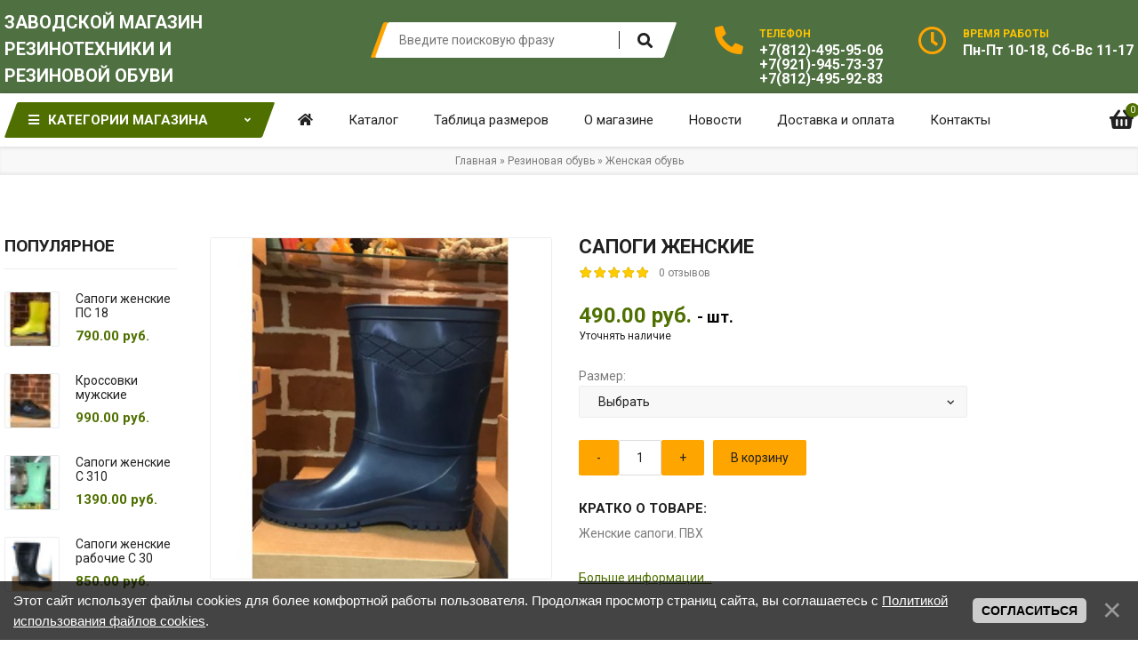

--- FILE ---
content_type: text/html; charset=UTF-8
request_url: https://krasnytreugolnik.ru/shop/75/desc/sapogi-zhenskie
body_size: 12061
content:
<!DOCTYPE html>
<html>
 <head>
 <meta charset="utf-8">
 <meta name="viewport" content="width=device-width, initial-scale=1, maximum-scale=1">
 
 <title>Сапоги женские - Заводской Магазин Резинотехники и Резиновой обуви</title> 
<meta name="description" content="" /> 
 <link rel="shortcut icon" href="/favicon.ico" type="image/x-icon">
 <link rel="icon" href="/favicon.ico" type="image/x-icon">
 <link type="text/css" rel="stylesheet" href="/_st/my.css" />
 <link rel="stylesheet" href="/css/loader.css">
 
 <link href="https://fonts.googleapis.com/css?family=Roboto:400,400i,700,700i&display=swap&subset=cyrillic" rel="stylesheet">
 <link rel="stylesheet" href="/css/fontawesome.all.min.css">
 <link rel="stylesheet" href="/css/owl.carousel.css">
 <link rel="stylesheet" href="/css/theme.css">
 <script>var _ucoz_uriId="75",_ucoz_pageId="entry",_ucoz_moduleId="shop",_ucoz_date="2026-01-21";</script>

	<link rel="stylesheet" href="/.s/src/base.min.css" />
	<link rel="stylesheet" href="/.s/src/layer7.min.css" />

	<script src="/.s/src/jquery-3.6.0.min.js"></script>
	
	<script src="/.s/src/uwnd.min.js"></script>
	<link rel="stylesheet" href="/.s/src/ulightbox/ulightbox.min.css" />
	<link rel="stylesheet" href="/.s/src/social.css" />
	<script src="/.s/src/ulightbox/ulightbox.min.js"></script>
	<script src="/.s/src/bottomInfo.min.js"></script>
	<script src="/.s/src/shop_utils.js"></script>
	<script>
/* --- UCOZ-JS-DATA --- */
window.uCoz = {"shop_price_separator":"","layerType":7,"shop_price_f":["%01.2f",""],"module":"shop","country":"US","site":{"host":"702023035.uweb.ru","id":"C702023035","domain":"krasnytreugolnik.ru"},"sh_curr_def":1,"sign":{"7252":"Предыдущий","7254":"Изменить размер","210178":"Замечания","7287":"Перейти на страницу с фотографией.","7253":"Начать слайд-шоу","3300":"Ошибка","230039":"Согласиться","230038":"Этот сайт использует файлы cookies для более комфортной работы пользователя. Продолжая просмотр страниц сайта, вы соглашаетесь с <a href=/index/cookiepolicy target=_blank >Политикой использования файлов cookies</a>.","7251":"Запрошенный контент не может быть загружен. Пожалуйста, попробуйте позже.","5458":"Следующий","3255":"Сохранить","3125":"Закрыть","3129":"Доступ запрещён. Истёк период сессии.","10075":"Обязательны для выбора","5255":"Помощник","3238":"Опции"},"sh_curr":{"1":{"disp":" руб.","rate":1,"default":1,"name":"Рубль","code":"RUB","dpos":0}},"language":"ru","ssid":"503404603054224532543","bottomInfoData":[{"button":230039,"class":"","id":"cookiePolicy","message":230038,"cookieKey":"cPolOk"}],"sh_goods":{"75":{"old_price":"0.00","imgs":["/_sh/00/75m.jpg"],"price":"490.00"}},"uLightboxType":1,"ver":1,"mf":"C702023035"};
/* --- UCOZ-JS-CODE --- */

		function eRateEntry(select, id, a = 65, mod = 'shop', mark = +select.value, path = '', ajax, soc) {
			if (mod == 'shop') { path = `/${ id }/edit`; ajax = 2; }
			( !!select ? confirm(select.selectedOptions[0].textContent.trim() + '?') : true )
			&& _uPostForm('', { type:'POST', url:'/' + mod + path, data:{ a, id, mark, mod, ajax, ...soc } });
		}

		function updateRateControls(id, newRate) {
			let entryItem = self['entryID' + id] || self['comEnt' + id];
			let rateWrapper = entryItem.querySelector('.u-rate-wrapper');
			if (rateWrapper && newRate) rateWrapper.innerHTML = newRate;
			if (entryItem) entryItem.querySelectorAll('.u-rate-btn').forEach(btn => btn.remove())
		}
 function uSocialLogin(t) {
			var params = {"ok":{"height":390,"width":710},"yandex":{"width":870,"height":515},"vkontakte":{"height":400,"width":790},"google":{"width":700,"height":600},"facebook":{"height":520,"width":950}};
			var ref = escape(location.protocol + '//' + ('krasnytreugolnik.ru' || location.hostname) + location.pathname + ((location.hash ? ( location.search ? location.search + '&' : '?' ) + 'rnd=' + Date.now() + location.hash : ( location.search || '' ))));
			window.open('/'+t+'?ref='+ref,'conwin','width='+params[t].width+',height='+params[t].height+',status=1,resizable=1,left='+parseInt((screen.availWidth/2)-(params[t].width/2))+',top='+parseInt((screen.availHeight/2)-(params[t].height/2)-20)+'screenX='+parseInt((screen.availWidth/2)-(params[t].width/2))+',screenY='+parseInt((screen.availHeight/2)-(params[t].height/2)-20));
			return false;
		}
		function TelegramAuth(user){
			user['a'] = 9; user['m'] = 'telegram';
			_uPostForm('', {type: 'POST', url: '/index/sub', data: user});
		}
checkNumber_header = 'Замечания';
		checkNumber_err = 'Опции<ul>%err_msg%</ul>Обязательны для выбора';
function loginPopupForm(params = {}) { new _uWnd('LF', ' ', -250, -100, { closeonesc:1, resize:1 }, { url:'/index/40' + (params.urlParams ? '?'+params.urlParams : '') }) }
/* --- UCOZ-JS-END --- */
</script>

	<style>.UhideBlock{display:none; }</style>
	<script type="text/javascript">new Image().src = "//counter.yadro.ru/hit;noadsuweb?r"+escape(document.referrer)+(screen&&";s"+screen.width+"*"+screen.height+"*"+(screen.colorDepth||screen.pixelDepth))+";u"+escape(document.URL)+";"+Date.now();</script><link rel="stylesheet" href="/_st/shop.css" /><script src="/.s/src/shop.js"></script><style>
				@font-face {
					font-family: "FontAwesome";
					font-style: normal;
					font-weight: normal;
					src: url("/.s/src/panel-v2/fonts/fontawesome-webfont.eot?#iefix&v=4.3.0") format("embedded-opentype"), url("/.s/src/panel-v2/fonts/fontawesome-webfont.woff2?v=4.3.0") format("woff2"), url("/.s/src/panel-v2/fonts/fontawesome-webfont.woff?v=4.3.0") format("woff"), url("/.s/src/panel-v2/fonts/fontawesome-webfont.ttf?v=4.3.0") format("truetype"), url("/.s/src/panel-v2/fonts/fontawesome-webfont.svg?v=4.3.0#fontawesomeregular") format("svg");
				}
			</style>
</head>
 <body id="body"> 
 <div id="loader"><div class="loader-logo"></div><div class="loader-body"><span></span><span></span></div></div>
 <div id="wrapper">
 
 
 <!--U1AHEADER1Z--><style>
header.header {background: #4F7041 !important}
.contact-list li {overflow: hidden;margin: 0px!important;padding: 0;width: 33%;float: left;}
.contact-list {width: 100%!important;}
.top-banners .fa-angle-right:before {font-weight: bold!important;} 
.top-banners .fa-angle-left:before {font-weight: bold!important;} 
 @media(max-width:768px) {
 section.icon-blocks.cnt {display:none}
 .contact-list li {overflow: hidden;margin-bottom: 20px!important;padding: 0;width: 100%;float: left;}
.g-image {height: auto !important;}
 }
 li.forumNameTd {display: block;border-bottom: none;}
 .gTable ul {padding-inline-start: 10px;}
 .forumNameTd a {text-transform: inherit;color: #fff!important;}
 .gTableTop {font-size: 15px !important;font-weight: 900;}
 li.forumNameTd {padding-top: 5px!important;padding-bottom: 5px!important;}
div#blocks-rt-16:hover {cursor: pointer;}
body .gTableSubTop {line-height: 40px;padding: 0 20px!important;color: #fff !important;font-size: 15px!important;text-transform: uppercase;font-weight: 900;background: #212121 !important;}
</style>
<div class="top-line">
 <div class="cnt clr">
 <ul class="top-list">
 <li><i class="far fa-question-circle"></i> Служба поддержки: +7(812)-495-95-06</li>
 <li><i class="far fa-envelope"></i> <a href="/index/0-3">Отправить сообщение</a></li>
 <li class="currency">
 
 </li>
 </ul> 
 </div>
</div>
<div class="top-open"><span class="fas fa-angle-down"></span></div>

<header class="header">
 <div class="cnt clr">
 
 <a class="logo" href="/">
 
 <p style="font-size: 20px;margin-top:-10px;color: #fff;">Заводской Магазин</p>
 <p style="font-size: 20px;margin-top:-10px;color: #fff;">Резинотехники и</p>
 <p style="font-size: 20px;margin-top:-10px;color: #fff;">Резиновой обуви</p>
 </a>
 
 <ul class="header-list">
 <li>
 <i class="fas fa-phone-alt"></i>
 <b>Телефон</b>
 <span><a href="tel:+78124959283">+7(812)-495-95-06</a></span>
 <span><a href="tel:+78124959283">+7(921)-945-73-37</a></span>
 <span><a href="tel:+79219457337">+7(812)-495-92-83</a></span> 
 
 </li>
 <li>
 <i class="far fa-clock"></i>
 <b>Время работы</b>
 <span>Пн-Пт 10-18, Сб-Вс 11-17</span>
 </li> 
 </ul>
 
 <div class="search">

<form id="search-form" class="search-shop" onsubmit="this.sfSbm.disabled=true" method="post" action="/shop/search">
 <input type="text" class="search-keyword" name="query" placeholder="Введите поисковую фразу">
 <input type="submit" class="search-submit" name="sfSbm" value="&#xf002;" title="Искать">
 </form>
 <form id="search-form" class="search-all" onsubmit="this.sfSbm.disabled=true" method="get" action="/shop/search">
 <input type="text" class="search-keyword" name="q" placeholder="Введите поисковую фразу">
 <input type="submit" class="search-submit" name="sfSbm" value="&#xf002;" title="Искать">
 </form>
 </div>
 
 </div>
 <!-- Global site tag (gtag.js) - Google Analytics -->
<script async src="https://www.googletagmanager.com/gtag/js?id=UA-116931167-2"></script>
<script>
 window.dataLayer = window.dataLayer || [];
 function gtag(){dataLayer.push(arguments);}
 gtag('js', new Date());

 gtag('config', 'UA-116931167-2');
</script>

</header>

<nav id="nav">
 <div class="cnt clr">
 
 
 
 <div class="shc">
 <a class="shc-button" href="javascript:void(0);"> <span class="unskew"><span class="fas fa-bars"></span>Категории магазина <i class="fas fa-angle-down"></i></span></a>
 <div class="shc-block">
 <div class="cat-blocks with-clear gTable" style="width:100%!important"><div id="blocks-rt-7" class="gTableTop" onclick="shopCatBlocks(this,'C702023035uShopC','gTableTop','gTableSubTop')"><input type="hidden" id="cid-p-7" class="cid-p" value="1">Рыбалка и Охота</div><ul id="blocks-ch-7"><li class="forumNameTd"><a id="cat-id-8" href="/shop/rybalka-i-okhota/sapogi-rybackie">Сапоги рыбацкие</a></li><li class="forumNameTd"><a id="cat-id-9" href="/shop/rybalka-i-okhota/polukombinezony">Полукомбинезоны</a></li><li class="forumNameTd"><a id="cat-id-10" href="/shop/rybalka-i-okhota/zimnjaja-rybalka">Зимняя рыбалка</a></li><li class="forumNameTd"><a id="cat-id-11" href="/shop/rybalka-i-okhota/specodezhda-i-snarjazhenie">Спецодежда и снаряжение</a></li></ul><div id="blocks-rt-12" class="gTableTop" onclick="shopCatBlocks(this,'C702023035uShopC','gTableTop','gTableSubTop')"><input type="hidden" id="cid-p-12" class="cid-p" value="1">Резиновая обувь</div><ul id="blocks-ch-12"><li class="forumNameTd"><a id="cat-id-13" href="/shop/rezinovaja-obuv/muzhskaja-obuv">Мужская обувь</a></li><li class="forumNameTd"><a id="cat-id-14" href="/shop/rezinovaja-obuv/zhenskaja-obuv">Женская обувь</a></li><li class="forumNameTd"><a id="cat-id-15" href="/shop/rezinovaja-obuv/detskaja-obuv">Детская обувь</a></li></ul><div id="blocks-rt-16" class="gTableTop" onclick="location.href='/shop/rezinotekhnika'"><input type="hidden" id="cid-p-16" class="cid-p" value="1">Резинотехника</div><ul id="blocks-ch-16"></ul></div>
 </div>
 </div>
 
 
 
 <div class="menu-icon skew"><span class="unskew">Меню<i class="fas fa-bars"></i></span></div>
 
 <div id="menu">
 <!-- <sblock_nmenu> -->
 <!-- <bc> --><div id="uNMenuDiv1" class="uMenuV"><ul class="uMenuRoot">
<li><a class="menu-home-page " href="/" ><span>Главная</span></a></li>
<li><a  href="/shop/all" ><span>Каталог</span></a></li>
<li><a  href="/index/tablica_razmerov/0-4" ><span>Таблица размеров</span></a></li>
<li><a  href="/index/0-2" ><span>О магазине</span></a></li>
<li><a  href="/news" ><span>Новости</span></a></li>
<li><a  href="/index/0-5" ><span>Доставка и оплата</span></a></li>
<li><a  href="/index/0-3" ><span>Контакты</span></a></li></ul></div><!-- </bc> -->
 <!-- </sblock_nmenu> -->
 </div>
 
 <div id="shop-basket"><div class="shop-basket-icon" title="Открыть корзину">
 <i class="fas fa-shopping-basket"></i>
 <span>0</span>
 <a class="button medium color basket-checkout mobbtn skew" style="display:none" href="/shop/checkout"><span class="unskew">Оформить →</span></a> 
</div>
<div class="basket-body">
 <ul class="basket-goods">
 
 </ul>
 <div class="basket-amount">Итого: <span>0</span></div>
 <div class="basket-buttons">
 <a class="button medium color basket-checkout skew" href="/shop/checkout"><span class="unskew">Оформить →</span></a>
 <a class="button medium color2 basket-remove skew" href="javascript:void(0)" rel="nofollow" onclick="return clearBasket();"><span class="unskew">Очистить</span></a>
 </div>
</div>

 <style>
 #shop-basket ul { margin:0; padding:0; text-align:left; list-style:none }
 #shop-basket li { margin:0 0 5px 0; padding-left:35px }
 #shop-basket .sb-name { margin-right:18px; }
 #shop-basket .sb-cost { margin-right:18px; color: gray; }
 #shop-basket .sb-func { float:right; cursor:pointer; width:16px; height:16px; margin:0;}
 #shop-basket a.remove { background:url('/.s/img/sh/del.png') no-repeat 3px 0; }
 #shop-basket a.remove:hover { background:url('/.s/img/sh/del.png') no-repeat 3px -16px; }
 #shop-basket .empty { text-align:center; }
 #shop-basket .total {font-weight: bold;}
 #shop-basket .total, #shop-basket .disc { text-align:right; }
 #shop-basket .disc-info { font-style: italic; }
 </style>

 <script><!--
 var lock_buttons = 0;

 function clearBasket(){
 if(lock_buttons) return false; else lock_buttons = 1;
 var el = $('#shop-basket');
 if(el.length){ var g=document.createElement("div"); $(g).addClass('myWinGrid').attr("id",'shop-basket-fade').css({"left":"0","top":"0","position":"absolute","border":"#CCCCCC 1px solid","width":$(el).width()+'px',"height":$(el).height()+'px',"z-index":5}).hide().on('mousedown', function(e){e.stopPropagation();e.preventDefault();_uWnd.globalmousedown();}).html('<div class="myWinLoad" style="margin:5px;"></div>'); $(el).append(g); $(g).show(); }
 _uPostForm('',{type:'POST',url:'/shop/basket',data:{'mode':'clear'}});
 ga_event('basket_clear');
 return false;
 }

 function removeBasket(id){
 if(lock_buttons) return false; else lock_buttons = 1;
 $('#basket-item-'+id+' .sb-func').removeClass('remove').addClass('myWinLoadS').attr('title','');
 _uPostForm('',{type:'POST',url:'/shop/basket',data:{'mode':'del', 'id':id}});
 return false;
 }

 function add2Basket(id, pref){
 if(lock_buttons) return false; else lock_buttons = 1;
 var opt = [], err_msg = '', err_msgs = [], radio_options = {}, el_id = {};
 $('#b'+pref+'-'+id+'-basket').attr('disabled','disabled');
 $('#'+pref+'-'+id+'-basket').removeClass('done').removeClass('err').removeClass('add').addClass('wait').attr('title','');
 $('#'+pref+'-'+id+'-options-selectors').find('select, input').each(function(){
 switch (this.type) {
 case 'radio':
 el_id = this.id.split('-');
 ((typeof (radio_options[el_id[3]]) == 'undefined') && (radio_options[el_id[3]] = { 'val': - 1, 'id': this.id }));
 (this.checked && (radio_options[el_id[3]]['val'] = this.value));
 break;
 case 'checkbox':
 if (this.checked && (this.value !== '')) {
 if(this.value !== ''){
 opt.push(this.id.split('-')[3]+'-'+this.value);
 } else {
 err_msgs.push({'id':this.id.split('-')[3], 'msg':'<li>'+$(this).parent().parent().find('span.opt').html().replace(':', '')+'</li>'});
 }
 }
 break;
 default:
 if (this.value !== '') {
 opt.push(this.id.split('-')[3]+'-'+this.value);
 } else {
 err_msgs.push({'id':this.id.split('-')[3], 'msg':'<li>'+$(this).parent().parent().find('span.opt').html().replace(':', '')+'</li>'});
 }
 }
 });
 for(i in radio_options){
 if(radio_options[i]['val'] != -1){
 opt.push(radio_options[i]['id'].split('-')[3]+'-'+radio_options[i]['val']);
 }else{
 err_msgs.push({'id':radio_options[i]['id'].split('-')[3], 'msg':'<li>'+$('#'+radio_options[i]['id']).parent().parent().parent().find('span.opt').html().replace(':', '')+'</li>'});
 }
 }

 err_msgs.sort(function(a, b){ return ((a['id'] > b['id']) ? 1 : -1); });
 for (var i=0; i<err_msgs.length; i++) { err_msg += err_msgs[i]['msg']; }

 if(err_msg == ''){
 _uPostForm('',{type:'POST',url:'/shop/basket',data:{'mode':'add', 'id':id, 'pref':pref, 'opt':opt.join(':'), 'cnt':$('#q'+pref+'-'+id+'-basket').val()}});
 ga_event('basket_add');
 }else{
 lock_buttons = 0;
 shop_alert('<div class="MyWinError">Опции<ul>'+err_msg+'</ul>обязательны для выбора</div>','Замечания','warning',350,100,{tm:8000,align:'left',icon:'/.s/img/icon/warning.png', 'onclose': function(){ $('#b'+pref+'-'+id+'-basket').removeAttr('disabled'); $('#'+pref+'-'+id+'-basket').removeClass('wait').addClass('add'); }});
 }
 return false;
 }

 function buyNow(id, pref){
 if(lock_buttons) return false; else lock_buttons = 1;
 var opt = [], err_msg = '', err_msgs = [], radio_options = {}, el_id = {};
 $('#b'+pref+'-'+id+'-buynow').attr('disabled', 'disabled');
 $('#'+pref+'-'+id+'-buynow').removeClass('done').removeClass('err').removeClass('now').addClass('wait').attr('title','');
 $('#'+pref+'-'+id+'-options-selectors').find('select, input').each(function(){
 switch (this.type) {
 case 'radio':
 el_id = this.id.split('-');
 ((typeof (radio_options[el_id[3]]) == 'undefined') && (radio_options[el_id[3]] = { 'val': - 1, 'id': this.id }));
 (this.checked && (radio_options[el_id[3]]['val'] = this.value));
 break;
 case 'checkbox':
 if (this.checked && (this.value !== '')) {
 if(this.value !== ''){
 opt.push(this.id.split('-')[3]+'-'+this.value);
 } else {
 err_msgs.push({'id':this.id.split('-')[3], 'msg':'<li>'+$(this).parent().parent().find('span.opt').html().replace(':', '')+'</li>'});
 }
 }
 break;
 default:
 if (this.value !== '') {
 opt.push(this.id.split('-')[3]+'-'+this.value);
 } else {
 err_msgs.push({'id':this.id.split('-')[3], 'msg':'<li>'+$(this).parent().parent().find('span.opt').html().replace(':', '')+'</li>'});
 }
 }
 });
 for(i in radio_options){
 if(radio_options[i]['val'] != -1){
 opt.push(radio_options[i]['id'].split('-')[3]+'-'+radio_options[i]['val']);
 }else{
 err_msgs.push({'id':radio_options[i]['id'].split('-')[3], 'msg':'<li>'+$('#'+radio_options[i]['id']).parent().parent().parent().find('span.opt').html().replace(':', '')+'</li>'});
 }
 }

 err_msgs.sort(function(a, b){ return ((a['id'] > b['id']) ? 1 : -1); });
 for (var i=0; i<err_msgs.length; i++) { err_msg += err_msgs[i]['msg']; }

 if(err_msg == ''){
 _uPostForm('',{type:'POST',url:'/shop/basket',data:{'mode':'add', 'id':id, 'pref':pref, 'opt':opt.join(':'), 'cnt':$('#q'+pref+'-'+id+'-basket').val(), 'now':1}});
 ga_event('basket_buynow');
 }else{
 lock_buttons = 0;
 shop_alert('<div class="MyWinError">Опции<ul>'+err_msg+'</ul>обязательны для выбора</div>','Замечания','warning',350,100,{tm:8000,align:'left',icon:'/.s/img/icon/warning.png', 'onclose': function(){ $('#b'+pref+'-'+id+'-buynow').removeAttr('disabled'); $('#'+pref+'-'+id+'-buynow').removeClass('wait').addClass('add'); }});
 }
 return false;
 }
 //-->
 </script></div>
 
 
 </div>
</nav>
<div class="nav-bottom"></div>

<!-- обратный звонок -->
<div id="call-back-form"> 
 <h4>Обратный звонок</h4>
 <p>Оставьте номер своего телефона, и мы перезвоним вам в удобное для вас время</p><br> 
 
 There is no requested mail form.
 
</div><!--/U1AHEADER1Z-->
 
 <section class="path">
 <span itemscope itemtype="https://schema.org/BreadcrumbList"><span itemscope itemprop="itemListElement" itemtype="https://schema.org/ListItem">
					<a itemprop="item" href="http://krasnytreugolnik.ru/">
						<span itemprop="name">Главная</span>
					</a>
					<meta itemprop="position" content="1">
				</span> &raquo; <span itemscope itemprop="itemListElement" itemtype="https://schema.org/ListItem">
						<a itemprop="item" href="https://krasnytreugolnik.ru/shop/rezinovaja-obuv">
							<span itemprop="name">Резиновая обувь</span>
						</a>
						<meta itemprop="position" content="2">
					</span> &raquo; <span itemscope itemprop="itemListElement" itemtype="https://schema.org/ListItem">
						<a itemprop="item" class="current" href="https://krasnytreugolnik.ru/shop/rezinovaja-obuv/zhenskaja-obuv">
							<span itemprop="name">Женская обувь</span>
						</a>
						<meta itemprop="position" content="3">
					</span></span>
 </section>
 
 
 
 <!-- <middle> -->
 <section class="middle section">
 <div class="cnt clr">
 
 <div id="content">
 <!-- <body> -->
 
 
 <div class="gp">
 <div class="gp-images">
 <script>
//['original_img_url','org_width','org_height','resized_img_url','res_width','res_height','img_alt','img_title']
var allEntImgs75=[["/_sh/00/75.jpg",0,0,"/_sh/00/75m.jpg",385,385,null,null,null,null,null]]</script>
 <img class="big gphoto" src="/_sh/00/75m.jpg" onclick="_bldCont1(75, this.getAttribute('idx'));" id="ipreview" idx="0" title="Кликните для увеличения изображения">

 
 <div class="clr">
 
 
 
 
 
 
 
 
 
 </div>
 </div>
 <div class="gp-info">
 <h1 class="gp-name">Сапоги женские</h1>
 <div class="gp-top-rate">
 <span>
		<style type="text/css">
			.u-star-rating-16 { list-style:none; margin:0px; padding:0px; width:80px; height:16px; position:relative; background: url('/img/rate-s.png') top left repeat-x }
			.u-star-rating-16 li{ padding:0px; margin:0px; float:left }
			.u-star-rating-16 li a { display:block;width:16px;height: 16px;line-height:16px;text-decoration:none;text-indent:-9000px;z-index:20;position:absolute;padding: 0px;overflow:hidden }
			.u-star-rating-16 li a:hover { background: url('/img/rate-s.png') left center;z-index:2;left:0px;border:none }
			.u-star-rating-16 a.u-one-star { left:0px }
			.u-star-rating-16 a.u-one-star:hover { width:16px }
			.u-star-rating-16 a.u-two-stars { left:16px }
			.u-star-rating-16 a.u-two-stars:hover { width:32px }
			.u-star-rating-16 a.u-three-stars { left:32px }
			.u-star-rating-16 a.u-three-stars:hover { width:48px }
			.u-star-rating-16 a.u-four-stars { left:48px }
			.u-star-rating-16 a.u-four-stars:hover { width:64px }
			.u-star-rating-16 a.u-five-stars { left:64px }
			.u-star-rating-16 a.u-five-stars:hover { width:80px }
			.u-star-rating-16 li.u-current-rating { top:0 !important; left:0 !important;margin:0 !important;padding:0 !important;outline:none;background: url('/img/rate-s.png') left bottom;position: absolute;height:16px !important;line-height:16px !important;display:block;text-indent:-9000px;z-index:1 }
		</style><script>
			var usrarids = {};
			function ustarrating(id, mark) {
				if (!usrarids[id]) {
					usrarids[id] = 1;
					$(".u-star-li-"+id).hide();
					_uPostForm('', { type:'POST', url:`/shop/${ id }/edit`, data:{ a:65, id, mark, mod:'shop', ajax:'2' } })
				}
			}
		</script><ul id="uStarRating75" class="uStarRating75 u-star-rating-16" title="Рейтинг: 5.0/2">
			<li id="uCurStarRating75" class="u-current-rating uCurStarRating75" style="width:100%;"></li><li class="u-star-li-75"><a href="javascript:;" onclick="ustarrating('75', 1)" class="u-one-star">1</a></li>
				<li class="u-star-li-75"><a href="javascript:;" onclick="ustarrating('75', 2)" class="u-two-stars">2</a></li>
				<li class="u-star-li-75"><a href="javascript:;" onclick="ustarrating('75', 3)" class="u-three-stars">3</a></li>
				<li class="u-star-li-75"><a href="javascript:;" onclick="ustarrating('75', 4)" class="u-four-stars">4</a></li>
				<li class="u-star-li-75"><a href="javascript:;" onclick="ustarrating('75', 5)" class="u-five-stars">5</a></li></ul></span>
 <span><a href="#gp-rev-anchor">0 отзывов</a></span>

 </div>
 <div class="gp-price">
 <span class="id-good-75-price">490.00 руб.</span>  <span style="font-size:18px;color:#000">- шт.</span>
 </div>
 <div class="gp-stock">
 
 <div class="gp-stock out"> Уточнять наличие</div>
 
 </div>
 
 <div class="gp-options">
 <ul class="shop-options" id="id-75-options-selectors"><li id="id-75-oitem-2">
						<span class="opt">Размер:</span>
						<span class="val"><select id="id-75-oval-2" class="shop-options-s " onChange="shopChangeGoodsOpt('/shop/75/desc/sapogi-zhenskie', 'id', '75', this)"><option class="" value="">Выбрать</option><option class="0" value="4" data-o-val="0">
							36
						</option><option class="0" value="5" data-o-val="0">
							37
						</option><option class="0" value="6" data-o-val="0">
							38
						</option><option class="0" value="7" data-o-val="0">
							39
						</option><option class="0" value="8" data-o-val="0">
							40
						</option></select></span>
					</li></ul>
 </div>
 
 <div class="gp-buttons">
<style>
 .gp-buttons > input[type="button"] {margin-left: 10px;}
 .gp-buttons > input[type="text"] {padding: 15px 6px;text-align:center}
 </style>
 
 <input type="text" id="qid-75-basket" value="1" size="3" onfocus="this.select()" oninput="return checkNumber(this, event, '1');"><input type="button" id="bid-75-basket" onclick="add2Basket('75','id');" value="В корзину">

<!-- <a href="javascript:void(0)" class="button huge color skew" onclick="add2Basket('75','id');"><span class="unskew"><span class="fas fa-shopping-basket"></span> В корзину</span></a> -->

 
 </div>
 <div class="gp-brief">
 <h5>Кратко о товаре:</h5>
 <p>
 Женские сапоги. ПВХ
 
 </p>
 <ul class="shop-options" id="id-47-options">
 
 
 <li><a href="#gp-more-info-anchor" class="gp-more-spec">Больше информации...</a></li>
 </ul>
 </div>
 </div> 
 </div>
 
 
 
 
 
 <h3 class="gp-title-1" id="gp-more-info-anchor">Описание</h3>
 <p><p>Простые классические женские сапоги из ПВХ</p></p>
 
 
 <h3 class="gp-title-1" id="gp-rev-anchor">Отзывы и комментарии</h3>
 <div class="gp-rev-head">
 <a href="javascript:void(0)" class="gp-show-rev-form button huge color skew"><span class="unskew"><span class="far fa-comment-dots"></span> Написать озыв</span></a>
 </div>
 
 
 <div class="gp-rev-form">
 <div id="postFormContent" class="">
		<form method="post" name="addform" id="acform" action="/index/" onsubmit="return addcom(this)" class="shop-com-add" data-submitter="addcom"><script>
		function _dS(a){var b=a.split(''),c=b.pop();return b.map(function(d){var e=d.charCodeAt(0)-c;return String.fromCharCode(32>e?127-(32-e):e)}).join('')}
		var _y8M = _dS('@mrtyx$x}tiA&lmhhir&$reqiA&wsw&$zepyiA&5;7:97<675&$3B4');
		function addcom( form, data = {} ) {
			if (document.getElementById('addcBut')) {
				document.getElementById('addcBut').disabled = true;
			} else {
				try { document.addform.submit.disabled = true; } catch(e) {}
			}

			if (document.getElementById('eMessage')) {
				document.getElementById('eMessage').innerHTML = '<span style="color:#999"><img src="/.s/img/ma/m/i2.gif" border="0" align="absmiddle" width="13" height="13"> Идёт передача данных...</span>';
			}

			_uPostForm(form, { type:'POST', url:'/index/', data })
			return false
		}
document.write(_y8M);</script><table border="0" width="100%" cellspacing="1" cellpadding="2" class="commTable">
 <tr>
 <td class="commTd2" colspan="2"><div class="commError" id="eMessage" ></div></td>
 </tr>
 
 
 <tr class="commTd2">
 <td colspan="2">
 <table border="0" cellpadding="0" cellspacing="0" width="100%">
 <tr>
 <td><label>Достоинства:</label></td>
 </tr>
 <tr>
 <td valign="top"><textarea class="prosFl" rows="3" name="pros" id="pros" cols="93"></textarea></td>
 </tr>
 <tr>
 <td><label>Недостатки:</label></td></tr>
 <tr>
 <td valign="top"><textarea class="consFl" rows="3" name="cons" id="cons" cols="93"></textarea></td>
 </tr>
 </table>
 </td>
 </tr>
 
 
 <tr>
 <td class="commTd2" colspan="2">
 <div style="padding-bottom:2px"></div>
 <table border="0" cellpadding="0" cellspacing="0" width="100%">
 <tr>
 <td>Комментарий:</td></tr>
 <tr>
 <tr>
 <td valign="top"><textarea class="commFl" style="height:135px;" rows="8" name="message" id="message" cols="50"></textarea></td>
 </tr>
 </table>
 </td>
 </tr> 
 
 
 
 <tr>
 <td width="15%" class="commTd1" nowrap>Ваше имя *:</td>
 <td class="commTd2"><input class="commFl" type="text" name="name" value="" size="30" maxlength="60"></td>
 </tr>
 <tr>
 <td class="commTd1">Ваш e-mail *:</td>
 <td class="commTd2"><input class="commFl" type="text" name="email" value="" size="30" maxlength="60"></td>
 </tr>
 
 
 
 <tr>
 <td class="commTd1" nowrap>Проверочный код *:</td>
 <td class="commTd2"><!-- <captcha_block_html> -->
		<label id="captcha-block-shop-com-add" class="captcha-block" for="captcha-answer-shop-com-add">
			<!-- <captcha_answer_html> -->
			<input id="captcha-answer-shop-com-add" class="captcha-answer u-input ui-text uf-text uf-captcha" name="code" type="text" placeholder="Ответ" autocomplete="off" >
			<!-- </captcha_answer_html> -->
			<!-- <captcha_renew_html> -->
			<img class="captcha-renew shop-com-add" src="/.s/img/ma/refresh.gif" title="Обновить код безопасности">
			<!-- </captcha_renew_html> -->
			<!-- <captcha_question_html> -->
			<input id="captcha-skey-shop-com-add" type="hidden" name="skey" value="1770860858">
			<img class="captcha-question shop-com-add" src="/secure/?f=shop-com-add&skey=1770860858" title="Обновить код безопасности" title="Обновить код безопасности" >
			<!-- <captcha_script_html> -->
			<script type="text/javascript">
				function initClick() {
					$(' .captcha-question.shop-com-add,  .captcha-renew.shop-com-add').on('click', function(event) {
						var PARENT = $(this).parent().parent();
						$('img[src^="/secure/"]', PARENT).prop('src', '/secure/?f=shop-com-add&skey=1770860858&rand=' + Date.now());
						$('input[name=code]', PARENT).val('').focus();
					});
				}

				if (window.jQuery) {
					$(initClick);
				} else {
					// В новой ПУ jQuery находится в бандле, который подгружается в конце body
					// и недоступен в данный момент
					document.addEventListener('DOMContentLoaded', initClick);
				}
			</script>
			<!-- </captcha_script_html> -->
			<!-- </captcha_question_html> -->
		</label>
		<!-- </captcha_block_html> -->
	</td>
 </tr>
 
 
 <tr>
 
 <td class="commTd2" colspan="2" align="center"><input type="submit" class="commSbmFl" id="addcBut" name="submit" value="Оставить отзыв"></td>
 
 </tr>
 </table><input type="hidden" name="ssid" value="503404603054224532543" />
				<input type="hidden" name="a"  value="36" />
				<input type="hidden" name="m"  value="9" />
				<input type="hidden" name="id" value="75" />
				
				<input type="hidden" name="soc_type" id="csoc_type" />
				<input type="hidden" name="data" id="cdata" />
			</form>
		</div>

 </div>
 
 
 <div class="gp-rev-no-comments">Отзывов еще нет, ваш может стать первым.</div>
 
 
 
 
 
 
 
 <!-- </body> -->
 </div>
 
 
 
 
 
 <aside id="sidebar">
 
 <!--U1CATEGORIES1Z--><!--/U1CATEGORIES1Z-->
 
 
 
 <!--U1CLEFTER1Z--><!-- <block1> -->

<div class="block">
 <div class="block-title"><!-- <bt> -->Популярное<!-- </bt> --></div>
 <div class="block-body">
 <!-- <bc> --><div class="lpop">  <img src="/_sh/00/72s.jpg" alt="">  <a class="lpop-name" href="/shop/72/desc/sapogi-zhenskie-uteplennye-ps-18-utm">Сапоги женские ПС 18</a>  <div class="lpop-price"><span class="inf2-good-72-price">790.00 руб.</span> </div> </div><div class="lpop">  <img src="/_sh/00/78s.jpg" alt="">  <a class="lpop-name" href="/shop/78/desc/krossovki-muzhskie">Кроссовки мужские</a>  <div class="lpop-price"><span class="inf2-good-78-price">990.00 руб.</span> </div> </div><div class="lpop">  <img src="/_sh/00/39s.jpg" alt="">  <a class="lpop-name" href="/shop/39/desc/sapogi-zhenskie-s-310">Сапоги женские С 310</a>  <div class="lpop-price"><span class="inf2-good-39-price">1390.00 руб.</span> </div> </div><div class="lpop">  <img src="/_sh/1/101s.png" alt="">  <a class="lpop-name" href="/shop/101/desc/sapogi-zhenskie-s-30">Сапоги женские рабочие С 30</a>  <div class="lpop-price"><span class="inf2-good-101-price">850.00 руб.</span> </div> </div><script> 			if ( typeof(uCoz) != 'object' ) { 				window.uCoz = {"ver":1,"sh_curr":{"1":{"default":1,"rate":1,"dpos":0,"disp":" руб.","name":"Рубль","code":"RUB"}},"mf":"C702023035","shop_price_f":["%01.2f",""],"shop_price_separator":"","sh_goods":{},"sh_curr_def":1};  			} else { 				if ( typeof(uCoz.sh_goods) == 'undefined' ) { 					var shop_js_def = {"ver":1,"sh_curr":{"1":{"default":1,"rate":1,"dpos":0,"disp":" руб.","name":"Рубль","code":"RUB"}},"mf":"C702023035","shop_price_f":["%01.2f",""],"shop_price_separator":"","sh_goods":{},"sh_curr_def":1}, i; 					for ( i in shop_js_def ) { 						if ( typeof(uCoz.i) == 'undefined' ) { 							window.uCoz[i] = shop_js_def[i] 						} 					} 				} 			}; 			uCoz.sh_goods[72] = {price:790.00,old_price:0.00,imgs:["/_sh/00/72m.jpg","/_sh/00/72m_1.jpg"]};uCoz.sh_goods[78] = {price:990.00,old_price:0.00,imgs:["/_sh/00/78m.jpg"]};uCoz.sh_goods[39] = {price:1390.00,old_price:0.00,imgs:["/_sh/00/39m.jpg"]};uCoz.sh_goods[101] = {price:850.00,old_price:0.00,imgs:["/_sh/1/101m.png"]}; 		</script><script src="/.s/src/shop_utils.js"></script><!-- </bc> -->
 </div>
</div>

<!-- </block1> --><!--/U1CLEFTER1Z-->
 
 
 
 
 </aside>
 
 </div>
 </section>
 
 <!--U1BFOOTER1Z--><!-- подвал -->
<footer id="footer">
 <div class="footer-body">
 <div class="cnt clr">
 <div class="col2">
 <div class="footer-logo"><p style="font-size: 20px;margin-top:-10px;color: #ffc400;">Заводской Магазин</p>
 <p style="font-size: 20px;margin-top:-10px;color: #ffc400;">Резинотехники и</p>
 <p style="font-size: 20px;margin-top:-10px;color: #ffc400;">Резиновой обуви</p></div>
 <div class="footer-phone">
 <span class="footer-phone-icon fas fa-phone-alt"></span>
 <div class="footer-phone-text">
 Возникли вопросы? Звоните!<br>
 <b><a href="tel:+78124959283">+7(812)-495-95-06</a></b><br>
 <b><a href="tel:+78124959283">+7(921)-945-73-37</a></b><br>
 <b><a href="tel:+79219457337">+7(812)-495-92-83</a></b>
 </div>
<br>
 <i class="fas fa-paper-plane" style="color: #ffa500;font-size: 35px"></i>
 <span>
 <a href="mailto:mif902@mail.ru" style="color: #ffffff;
 font-size: 20px;
 font-weight: 900;
 margin-left: 33px;">mif902@mail.ru</a>
 </span>

 </div>
 <div class="footer-address">
 <b>Мы находимся тут</b><br>
 Россия, Санкт-Петербург, наб. Обводного канала, дом 134 и дом 138 (м.Балтийская).
 </div>

 </div>
 <div class="col2">
 <div class="oh">
 <div class="col2">
 <div class="footer-block">
 <h4>Информация</h4>
 <ul>
 <li><a href="/index/0-4"><i class="fas fa-angle-right"></i> Таблица размеров</a></li>
 <li><a href="/index/0-2"><i class="fas fa-angle-right"></i> О магазине</a></li>
 <li><a href="/news"><i class="fas fa-angle-right"></i> Новости</a></li>
 <li><a href="/index/0-5"><i class="fas fa-angle-right"></i> Доставка и оплата</a></li>
 <li><a href="/index/0-3"><i class="fas fa-angle-right"></i> Контакты</a></li>

 </ul>
 </div>
 </div>

 </div>

 </div>
 </div>
 </div>
 <div class="footer-copyrights">
 <div class="cnt">
 <!-- <copy> -->ООО "Престиж-Люкс" &copy; 2025 <!-- "' --><span class="pbk97Asu"><a href="https://www.uweb.ru/" title="Используются технологии uWeb" target="_blank" rel="nofollow">uWeb</a></span><!-- Yandex.Metrika informer -->
<a href="https://metrika.yandex.ru/stat/?id=62700784&amp;from=informer" target="_blank" rel="nofollow">
    <img src="//bs.yandex.ru/informer/62700784/3_1_FFFFFFFF_EFEFEFFF_0_pageviews"
         style="width:88px; height:31px; border:0;"
         alt="Яндекс.Метрика"
         title="Яндекс.Метрика: данные за сегодня (просмотры, визиты и уникальные посетители)"
        onclick="try{Ya.Metrika.informer({i:this,id:62700784,lang:'ru'});return false}catch(e){}"/>
</a>
<!-- /Yandex.Metrika informer -->

<!-- Yandex.Metrika counter -->
<script type="text/javascript">
    (function(m,e,t,r,i,k,a){
        m[i]=m[i]||function(){(m[i].a=m[i].a||[]).push(arguments)};
        m[i].l=1*new Date();
        k=e.createElement(t),a=e.getElementsByTagName(t)[0],k.async=1,k.src=r,a.parentNode.insertBefore(k,a)
    })(window, document,'script','//mc.yandex.ru/metrika/tag.js', 'ym');

    ym(62700784, 'init', {accurateTrackBounce:true, trackLinks:true, webvisor:true, clickmap:true, params: {__ym: {isFromApi: 'yesIsFromApi'}}});
</script>
<noscript><div><img src="https://mc.yandex.ru/watch/62700784" style="position:absolute; left:-9999px;" alt="" /></div></noscript>
<!-- /Yandex.Metrika counter -->


<!-- </copy> -->
 </div>
 </div>
</footer>
 
 
 
 
 
 </div>
 
 <div class="mobile-menu-container">
 <div class="mobile-menu-container-close"><span title="Закрыть"></span></div> 
 </div>
 
 <!-- scripts -->
 
<script src="/js/plugins.js"></script>
<script src="/js/scripts.js"></script> 



 

 <!--U1SHEMAORG1Z-->























<script type="application/ld+json">
{ "@context": "https://schema.org",
 "@type": "Product",
 
 "aggregateRating": {
 "@type": "AggregateRating",
 "ratingValue": "5.0",
 "reviewCount": "2"
 },
 
 "image": "https://krasnytreugolnik.ru/_sh/00/75.jpg",
 "name": "Сапоги женские",
 "description": "Женские сапоги. ПВХ",
 
 "sku": " ",
 "offers": {
 "@type": "Offer",
 "availability": "https://schema.org/InStock",
 "price": "490.00",
 "priceCurrency": "RUB",
 "url": "https://krasnytreugolnik.ru/shop/75/desc/sapogi-zhenskie"
 }
}
</script>
<!--/U1SHEMAORG1Z--><!--/U1BFOOTER1Z-->
</body>
</html>
<!-- 0.11484 (s704) -->

--- FILE ---
content_type: text/css
request_url: https://krasnytreugolnik.ru/_st/my.css
body_size: 18892
content:
::-webkit-scrollbar{width:3px}
::-webkit-scrollbar:horizontal{height:3px}
::-webkit-scrollbar-track{background:#ededed}
::selection{color:#fff}
*{outline:none}
html,body{margin:0;padding:0;height:100%}
textarea,input{outline:none;resize:none;box-sizing:border-box}
img,a img{border:none;outline:none}
a{text-decoration:none;color:#7a7a7a;transition:all .3s ease}
a:hover{color:#212121}
b{font-weight:700}
body{font-size:14px;line-height:20px;color:#7a7a7a;font-weight:400;font-family:'Roboto'}
body.noscroll{overflow:hidden}
h1,h2,h3,h4,h5,h6{margin:0 0 20px;padding:0;color:#212121;font-family:'Roboto';font-weight:700;text-transform:uppercase}
h1{font-size:22px;line-height:22px}
h2{font-size:20px;line-height:20px}
h3{font-size:18px;line-height:18px}
h4{font-size:16px;line-height:16px}
h5{font-size:15px;line-height:15px}
h6{font-size:14px;line-height:13px}
aside ul,aside ol,aside li{margin:0;padding:0;list-style:none;list-style-type:none}
textarea{overflow:auto;border:1px solid #f0f0f0;color:#212121;line-height:22px;min-height:36px;padding:6px 15px;font-size:14px;font-family:'Roboto';box-sizing:border-box;transition:all .3s ease;font-weight:400;border-radius:2px;-webkit-appearance:none}
textarea:focus{border:1px solid #212121}
input[type="text"],input[type="password"],input[type="email"],input[type="tel"],input[type="url"]{font-size:14px;border:1px solid #dbdbdb;color:#212121;line-height:18px;height:40px;padding:15px 20px;font-family:'Roboto';box-sizing:border-box;transition:all .2s ease;font-weight:400;border-radius:2px;-webkit-appearance:none}
input[type="button"],input[type="submit"],input[type="reset"],button{border:none;color:#212121;line-height:22px;height:40px;padding:0 20px;font-family:'Roboto';cursor:pointer;font-size:14px;box-sizing:border-box;transition:all .3s ease;font-weight:400;border-radius:2px;-webkit-appearance:none}
input[type="button"]:hover,input[type="submit"]:hover,input[type="reset"]:hover,button:hover{background-color:#212121;color:#fff}
button .fa{margin-right:5px}
select{color:#212121;background:#f8f8f8;border:1px solid #ededed;cursor:pointer;font-size:14px;font-family:'Roboto';line-height:22px;height:36px;padding:7px 38px 7px 20px;box-sizing:border-box;background-image:url('[data-uri]');background-position:right center;background-repeat:no-repeat;line-height:1em;text-indent:1px;text-overflow:'';-ms-appearance:none;-webkit-appearance:none;-moz-appearance:none;appearance:none;border-radius:2px}
select::-ms-expand{display:none}
select:focus{outline:none}

@supports((-webkit-appearance:none) or (-moz-appearance:none) or (appearance:none)){
 input[type="checkbox"]{width:16px;height:16px;background-color:transparent;border:2px solid #ededed;border-radius:0;cursor:pointer;position:relative;margin:0 3px 4px 0;-webkit-appearance:none;-moz-appearance:none;appearance:none;outline:0;min-width:16px;min-height:16px;box-sizing:border-box !important;vertical-align:middle}
 input[type="checkbox"]:checked,input[type="checkbox"]:checked:hover{background-color:#212121;border-color:#212121}
 input[type="checkbox"]:checked:before{content:'';display:block;width:3px;height:9px;border:2px solid transparent;border-bottom-color:#fff;border-right-color:#fff;position:absolute;top:-3px;left:3px;-webkit-transform:rotate(43deg);-ms-transform:rotate(43deg);transform:rotate(43deg)}
 input[type="radio"]{display:inline-block;width:16px;min-width:16px;height:16px;padding:3px;border:2px solid #ededed;border-radius:50%;cursor:pointer;vertical-align:middle;margin:3px 3px 4px 0;-webkit-appearance:none;-moz-appearance:none;appearance:none;outline:0;position:relative;box-sizing:border-box !important;transition:all .3s ease}
 input[type="radio"]:hover,input[type="checkbox"]:hover{border:2px solid #212121}
 input[type="radio"]:checked{border-color:#212121;background:transparent}
 input[type="radio"]:checked:before{content:'';display:block;height:8px;width:8px;border-radius:50%;background-color:#212121;position:absolute;left:50%;top:50%;transform:translate(-50%,-50%)}
 input[type="checkbox"]:disabled,input[type="radio"]:disabled{cursor:default;opacity:.4;background-color:#ededed}
}

@supports(-ms-ime-align:auto){
 input[type="radio"]{-webkit-appearance:radio;width:auto;height:auto}
 input[type="checkbox"]{-webkit-appearance:checkbox;width:auto;height:auto;min-width:unset;min-height:unset}
}

p{margin:0;padding:0}
.oh{overflow:hidden}
.cnt{width:1270px;margin:0 auto}
.clr:after{content:'';display:block;clear:both}
.col2{width:49.044585%}
.col3{width:32.059447%}
.col4{width:23.566878%}
.col5{width:18.471337%}
.col6{width:15.074309%}
#content .col2{width:48.799999%}
#content .col3{width:31.733333%}
#content .col4{width:23.199999%}
#content .col5{width:18.079999%}
#content .col6{width:14.666666%}
.col2,.col3,.col4,.col5,.col6{margin-bottom:30px;margin-right:1.910828%;float:left}
#content .col2,#content .col3,#content .col4,#content .col5,#content .col6{margin-right:2.399999%}
.col2:nth-child(2n),.col3:nth-child(3n),.col4:nth-child(4n),.col5:nth-child(5n),.col6:nth-child(6n){margin-right:0}
#content .col2:nth-child(2n),#content .col3:nth-child(3n),#content .col4:nth-child(4n),#content .col5:nth-child(5n),#content .col6:nth-child(6n){margin-right:0}
.col2:nth-child(2n+1),.col3:nth-child(3n+1),.col4:nth-child(4n+1),.col5:nth-child(5n+1),.col6:nth-child(6n+1){clear:left}
.col2 *,.col3 *,.col4 *,.col5 *,.col6 *{max-width:100%}
.button{display:inline-block;padding:0 20px;border-radius:2px}
.button.small{line-height:30px}
.button.medium{line-height:36px}
.button.big{line-height:40px}
.button.huge{line-height:46px}
.button i{margin-left:10px;font-size:11px}
.button span{margin-right:5px}
.button.light{background:#f8f8f8;color:#212121}
.button.light:hover{background:#ededed}
.button.dark{background:#212121;color:#ededed}
.button.dark:hover{background:#ededed;color:#212121}
.button.color{color:#212121}
.button.color:hover{background:#212121;color:#fff}
.button.color2{color:#fff}
.button.color2:hover{background:#f8f8f8;color:#212121}
.button.color3{color:#212121}
.button.color3:hover{background:#f8f8f8;color:#212121}
.skew{transform:skewX(-20deg)}
.unskew{display:block;transform:skewX(20deg)}
#wrapper{background:#fff;overflow:hidden;max-width:1920px;margin:0 auto;box-shadow:0 0 70px rgba(0,0,0,0.3)}
.top-line{min-height:40px;overflow:hidden}
.top-open{display:none}
.top-list{margin:0;padding:10px 0;list-style:none}
.top-list li{float:left;padding:0 0 0 20px;margin:0 0 0 20px;border-left:1px solid rgba(255,255,255,0.2);color:#ededed}
.top-list li:first-child{margin-left:0;padding-left:0;border-left:0}
.top-list li a{color:#ededed !important}
.top-list li > i{font-size:14px;margin-right:7px}
.top-list li.currency{float:right;margin-left:0;padding-left:0;border-left:0}
#shop-currency{display:inline-block}
#shop-currency-select{padding-left:2px;padding-top:0;padding-bottom:0;padding-right:30px;height:20px;border:none;background-color:rgba(0,0,0,0);background-image:url('[data-uri]');background-position:right 7px;color:#ededed}
#shop-currency option{color:#212121}
.header{min-height:90px;color:#a7a7a7;background:#212121}
.header a{color:#fff}
.logo{display:block;float:left;margin-top:15px;font-size:36px;line-height:40px;font-weight:700; font-size: 30px;
 text-transform: uppercase;}
 .logo span {
 position: relative;
 top: -15px;
}
.header-list{float:right;margin:29px 0 0 0;padding:0;overflow:hidden}
.header-list li{overflow:hidden;float:left;margin:0 0 0 40px;padding:0;line-height:16px}
.header-list li:first-child{margin-left:0}
.header-list li i{font-size:32px;line-height:32px;float:left}
.header-list li b{display:block;font-size:14px;text-transform:uppercase;color:#fff;margin-left:50px}
.header-list li span{display:block;margin-left:50px}
.search{float:right;margin-right:50px;margin-top:25px;width:325px;height:40px;position:relative}
.search:after{content:'';display:block;position:absolute;top:0;left:0;width:100%;height:100%;background:#fff;border-radius:2px;transform:skewX(-20deg)}
.search #search-form{width:100%}
.search-all{display:none}
.search .search-keyword{position:absolute;width:100%;border:none;box-shadow:0 0 20px rgba(0,0,0,0.02);height:40px;box-sizing:border-box;padding-left:20px;padding-right:75px;background:none;z-index:2}
.search-select-block{position:absolute;top:0;left:0;z-index:3;padding-right:7px}
.search-select{height:40px;border:0;margin-left:-7px;background-color:rgba(0,0,0,0);position:relative;z-index:4;padding-left:27px}
.search-select-block:after{content:'';display:block;position:absolute;top:0;left:0;width:100%;height:100%;background:#fff;border-radius:2px;transform:skewX(-20deg)}
.search .search-submit{position:absolute;top:10px;right:0;z-index:3;height:20px;background:none !important;color:#212121;font-size:17px;font-family:'Font Awesome 5 Free';font-weight:900;border-left:1px solid #212121;border-radius:0}
#nav{height:60px;position:relative;z-index:99;box-shadow:0 0 5px rgba(0,0,0,0.2);background:#fff}
#nav.fixed{position:fixed;width:100%;top:0;left:0}
.nav-bottom{height:60px;display:none}
.shc{position:relative;float:left;width:290px;margin-right:40px}
.shc-button{display:block;background:#fff;border-radius:2px;margin-top:10px;margin-left:7px;height:40px;line-height:40px;padding:0 20px;font-size:15px;font-weight:700;color:#fff;box-sizing:border-box;width:100%;overflow:hidden;text-transform:uppercase;transform:skewX(-20deg)}
.shc-button:hover{box-shadow:0 0 20px rgba(0,0,0,0.1);background:#212121;color:#fff}
.shc-button span.fas{font-size:14px;margin-right:10px}
.shc-button i.fas{float:right;line-height:40px;font-size:11px}
.shc-block{display:none;position:absolute;top:90px;left:0;z-index:10;padding:16px 30px;background:#212121;border-radius:2px;box-shadow:0 0 20px rgba(0,0,0,0.03);width:100%;box-sizing:border-box}
.shc-block:before{content:'';display:block;width:24px;height:24px;position:absolute;top:0;right:50px;background:#212121;transform:rotate(-80deg) skewX(50deg)}
.shc-more{border-top:1px solid #2e2e2e;display:block;padding-top:10px;padding-bottom:10px;background:#212121;position:relative;z-index:2;margin-top:-1px}
.shc-more:hover{color:#fff}
.shc-more i{margin-right:13px;font-size:12px}
.shc-block .cat-tree{color:#dadada}
.shc-block .cat-tree a{color:#dadada}
.shc-block .cat-tree u{text-decoration:none!important}
.shc-block ul.cat-tree,.block-body ul.cat-tree ul,.block-body ul.cat-tree li{padding:0;margin:0;list-style:none}
.shc-block>ul.cat-tree{padding:0!important}
.shc-block>ul.cat-tree>li:last-child{border-bottom:none}
.shc-block>ul.cat-tree>li>a:before{content:'\f105';display:inline-block;font-family:'Font Awesome 5 Free';font-weight:900;color:#666;margin-right:15px;font-size:12px}
.shc-block ul.cat-tree ul{display:none;padding-left:10px;margin:10px 0 0 10px;border-left:1px solid #ededed}
.shc-block ul.cat-tree b{display:none}
.shc-block ul li,.shc-block ul.cat-tree li{line-height:16px;padding-top:15px;padding-bottom:15px;position:relative}
.shc-block ul.cat-tree li{border-bottom:1px solid #2e2e2e;padding-top:12px;padding-bottom:12px;position:relative}
.shc-block ul.cat-tree li ul li{border-color:#ededed}
.shc-block ul.cat-tree li ul li:last-child{border:none}
.shc-block ul.cat-tree li ul li a{color:#212121}
.shc-block ul.cat-tree a:hover{padding-left:10px}
.shc-block ul.cat-tree .plus:before,.shc-block ul.cat-tree .minus:before{display:inline-block;font-family:'Font Awesome 5 Free';font-size:inherit;text-rendering:auto;-webkit-font-smoothing:antialiased;-moz-osx-font-smoothing:grayscale;transform:translate(0,0);font-size:15px;float:right;color:#212121;cursor:pointer;transition:color .2s ease;width:18px;height:18px;line-height:18px;text-align:center;border-radius:50%;padding:0;color:#212121;font-weight:900;font-size:11px;transition:all .3s ease}
.shc-block > ul.cat-tree .plus:before,.shc-block > ul.cat-tree .minus:before{color:#666}
.shc-block ul.cat-tree .plus:before{content:"\f105"}
.shc-block ul.cat-tree .minus:before{content:"\f106"}

@media (min-width:1270px){
 .shc-block ul.cat-tree ul{display:block;position:absolute;background:#fff;top:40px;right:99999px;width:220px;border:none;box-shadow:0 0 7px rgba(0,0,0,0.08);z-index:1002;padding:8px 20px;transition:opacity .3s ease,top .3s ease;opacity:0;border-radius:2px;border:1px solid #212121}
 .shc-block ul.cat-tree li:hover > ul{opacity:1;top:-18px;right:-260px}
}
#shop-basket{float:right;position:relative}
.shop-basket-icon{line-height:60px;color:#212121;font-size:24px;padding-left:30px;position:relative;cursor:pointer;transition:all .3s ease}
.shop-basket-icon > span{display:block;width:16px;height:16px;line-height:16px;font-size:10px;color:#fff;text-align:center;position:absolute;background:#212121;top:11px;right:-7px;border-radius:16px}
.basket-body{position:absolute;top:90px;left:-999999px;opacity:0;width:370px;box-sizing:border-box;background:#fff;line-height:20px;max-height:600px;transition:top .3s ease,opacity .3s ease;border-radius:2px;box-shadow:0 0 7px rgba(0,0,0,0.15);overflow-y:auto;border:1px solid #212121}
.nav-basket-opened .basket-body{top:55px;left:auto;right:0;opacity:1}
.basket-goods{padding:0;margin:0;list-style:none}
.basket-goods li{margin:0;padding:20px;overflow:hidden;position:relative;box-sizing:border-box}
.basket-goods li:nth-child(odd){background:#fafafa}
.basket-goods-image{float:left;width:70px;border-radius:2px}
.basket-goods-body{margin-left:90px;max-width:200px}
.basket-goods-body > a{display:inline-block;font-size:14px;line-height:16px;color:#212121}
.basket-goods-options{font-size:11px}
.basket-goods-price{color:#212121;font-size:15px;font-weight:700;display:inline-block;padding-top:5px}
i.basket-goods-remove{position:absolute;right:20px;bottom:20px;cursor:pointer;font-size:15px;color:red;line-height:22px;transition:all .3s ease}
i.basket-goods-remove:hover{color:#212121}
.basket-amount{border-top:1px solid #ededed;color:#212121;padding:30px 0 20px;text-align:center;font-size:18px;font-weight:700}
.basket-buttons{padding-bottom:30px;text-align:center}
.basket-remove{margin-left:5px}
.user-links{float:right;position:relative}
.user-icon{font-size:24px;line-height:60px;padding-left:30px;color:#212121;cursor:pointer;transition:all .3s ease}
.user-body{position:absolute;top:90px;left:-999999px;width:300px;box-sizing:border-box;background:#fff;box-shadow:0 0 7px rgba(0,0,0,0.15);border-radius:2px;padding:12px;line-height:20px;opacity:0;transition:top .3s ease,opacity .3s ease;border:1px solid #212121}
.user-links.opened .user-body{top:55px;left:auto;right:0;opacity:1}
.user-close{display:block;text-align:center;background:#fafafa;margin:-20px -20px 0;color:#212121;line-height:40px}
.user-close:hover{color:#fff}
.user-close i{margin-left:5px}
.user-body ul{margin:-9px 0;padding:0;list-style:none}
.user-body ul li{margin:0;padding:10px 0;border-top:1px solid #ededed}
.user-body ul li:first-child{border-top:0}
.user-body ul li a{color:#212121}
.user-body ul li a:hover{padding-left:10px;color:#212121}
.user-body ul li a .fa{margin-right:5px}
.top-banners{padding:30px 0;background:#f8f8f8}
.top-banners-wrap{float:right;width:350px}
.tb{line-height:0;overflow:hidden;border-radius:2px;position:relative;margin-top:30px}
.tb:first-child{margin-top:0}
.tb img{width:100%;position:absolute;top:0;left:0;transition:all .3s ease}
.tb:before{content:'';display:block;padding-top:52.857142857%}
.tb:hover img{transform:scale(1.05)}
.tb-text{position:absolute;top:0;box-sizing:border-box;line-height:20px;padding:20px;width:100%}
.tb-text.right-text{text-align:right}
.tb-text .button.skew{margin-left:7px}
.tb-text.right-text .button.skew{margin-left:0;margin-right:7px}
.tb-text-1{font-weight:700;color:#fff;font-size:17px;text-transform:uppercase;margin-bottom:20px}
.icon-blocks{box-sizing:border-box;border:1px solid #ededed;border-radius:2px;margin-top:30px;padding:26px 0}
.icon-block{float:left;width:25%;box-sizing:border-box;padding:0 30px;overflow:hidden;position:relative}
.icon-block:before{content:'';display:block;width:1px;height:180%;background:#ededed;position:absolute;top:0;left:0;transform:rotate(20deg)}
.icon-block:first-child:before{display:none}
.icon-block-icon{float:left;font-size:26px!important;width:30px;line-height:30px;text-align:center;transition:all .3s ease}
.icon-block h4{margin-left:50px;font-size:14px;margin-bottom:5px;line-height:15px}
.icon-block p{margin-left:50px;line-height:15px}
.icon-block:hover .icon-block-icon{transform:rotate(15deg)}
.title-1{font-size:18px;line-height:26px;margin-bottom:30px;padding-bottom:20px;border-bottom:1px solid #ededed}
.list-item{position:relative}
.g-body{border:1px solid #ededed;transition:all .3s ease;box-sizing:border-box;border-radius:2px}
.g-body:after{content:'';display:block;clear:both}
.g-body:hover{box-shadow:0 0 10px rgba(0,0,0,0.15)}
.g-image{position:relative;overflow:hidden;line-height:0}
.g-image img{max-width:100%}
.g-image-link{display:block}
.g-notes{position:absolute;z-index:2;top:15px;left:15px}
.g-new{display:block;width:44px;line-height:20px;text-align:center;margin-bottom:3px;color:#fff;font-size:10px;border-radius:2px;cursor:help}
.g-sale{display:block;width:44px;line-height:20px;text-align:center;color:#212121;font-size:10px;border-radius:2px;cursor:help}
.g-image .wish{position:absolute;top:0;right:0;width:36px;height:36px;text-align:center;line-height:36px;transition:all .3s ease;cursor:pointer;color:#dadada;border-radius:2px}
.g-image .wish:hover{background:#ededed;color:#212121}
.g-image .wish:after{content:'\f004';font-family:'Font Awesome 5 Free';font-weight:900;display:inline-block;width:36px;height:36px;text-align:center;line-height:36px}
.g-stock{display:block;text-align:center;position:absolute;bottom:10px;left:15px;background:#e2f2da;line-height:22px;height:22px;overflow:hidden;/*width:30px;*/color:#4a9a22;font-size:10px;border-radius:20px;text-align:center;cursor:help;text-transform:uppercase}
.g-stock i{line-height:22px}
.g-outofstock{background:#f2dada;color:#9a2222}
.g-info{padding:0 15px 15px;position:relative}
.g-art{margin-top:10px;font-size:12px;color:#a7a7a7}
.g-name{font-size:15px;color:#212121;display:inline-block;margin-top:10px;line-height:18px}
.g-rate-comm{margin-top:10px;overflow:hidden}
.g-rate{float:left;margin-right:10px;cursor:help}
.g-comm{float:left;color:#a7a7a7;font-size:12px;margin-top:-1px}
.g-brief{display:none}
.g-price{margin-top:10px;font-weight:700;font-size:17px}
.g-price-old{height:14px;line-height:14px;text-decoration:line-through;font-size:11px;color:#a7a7a7;font-weight:400}
.g-to-basket{display:block;position:absolute;bottom:7px;right:7px;height:36px;line-height:36px;width:36px;text-align:center;background:#fff;border-radius:2px;font-size:16px;color:#dadada}
.g-to-basket i{line-height:36px}
.g-body:hover .g-to-basket{color:#fff}
.g-body:hover .g-to-basket:hover{color:#212121}
.section{padding-top:70px}
.page-section{padding-top:70px}
.banner-section{margin-bottom:-30px}
.banner{border-radius:2px;overflow:hidden;line-height:0;position:relative}
.banner-text{position:absolute;z-index:2;top:0;width:100%;left:0;box-sizing:border-box;padding:0 50px;margin-top:45px}
.banner-text-1{font-size:24px;text-transform:uppercase;line-height:24px;margin-bottom:15px;font-weight:700}
.banner-text-2{font-size:15px;line-height:20px;color:#fff;margin-bottom:40px}
.banner-text .button.skew{margin-left:7px}
.big-banner-text{position:absolute;z-index:2;top:0;width:100%;left:0;padding:0 70px;margin-top:70px;max-width:670px}
.big-banner-text-1{font-size:36px;font-weight:700;line-height:36px;text-transform:uppercase;margin-bottom:50px}
.big-banner-text-2{line-height:22px;font-size:17px;color:#fff;margin-bottom:50px}
.big-banner-text .button.skew{margin-left:7px}
.big-ul{padding:0;margin:0;list-style:none}
.big-ul li{padding:0 0 0 40px;position:relative;margin:0 0 20px}
.big-ul li:last-child{margin-bottom:0}
.big-ul li:before{content:'\f00c';display:block;font-family:'Font Awesome 5 Free';font-weight:900;font-size:15px;position:absolute;left:0;top:0}
.popular-goods{margin-top:-80px;margin-bottom:-30px}
.popular-goods .tabs-head{text-align:right;line-height:30px;height:30px;padding-right:5px}
.popular-goods .tabs-head > span{display:inline-block;background:#212121;border-radius:2px;color:#fff;padding:0 15px;cursor:pointer;transition:all .3s ease}
.popular-goods .tabs-head > span.aTabsHeadSpanActive{cursor:default;color:#212121}
.popular-goods .tabs-body{list-style:none;margin:0;padding:50px 0 0 0}
.popular-goods .tabs-body li{overflow:hidden}
.p-good{overflow:hidden}
.p-good .g-image{float:left;width:140px}
.p-good .g-info{margin-left:160px;padding-left:0}
.p-good .g-name{margin-top:15px}
.p-good .g-image .wish{background:none !important}
.new-goods-carousel {
 float: left;
 width: 740px;
}
.reviews-carousel {
 float: right;
 width: 480px;
}
 
 
.r-text{position:relative;padding:20px 30px;font-size:15px;line-height:24px;box-sizing:border-box;background:#212121;border-radius:2px;color:#a7a7a7}
.r-text a{text-decoration:underline}
.r-text a:hover{text-decoration:none}
.r-text:after{content:'';display:block;width:24px;height:24px;position:absolute;left:110px;bottom:-10px;background:#212121;transform:rotate(-80deg) skewX(50deg)}
.r-person{margin-top:20px;overflow:hidden}
.r-person img{float:left;width:100px;border-radius:100px}
.r-person-info{margin-left:130px;padding-top:30px;color:#a7a7a7}
.r-person-info b{font-size:17px;color:#212121;font-weight:400}
.brand{display:block;line-height:0;float:left;border:1px solid #ededed;border-radius:2px;margin-right:-1px;box-sizing:border-box;width:16.666666666%;text-align:center}
.brand img{max-width:100%;transition:all .3s ease;opacity:1}
.brand:hover img{filter:none;opacity:1}
.post{border:1px solid #ededed;transition:all .3s ease;border-radius:2px}
.post:hover{box-shadow:0 0 5px rgba(0,0,0,0.15)}
.post-text{padding:20px}
.post-text .button.skew{margin-left:5px}
.post-image{border-radius:2px;line-height:0;overflow:hidden;position:relative;display:block}
.post-image img{max-width:100% !important}
.post-date{border-radius:2px;line-height:26px;padding:0 10px;color:#fff;font-size:10px;position:absolute;left:20px;top:15px}
.post-name{font-size:17px;color:#212121}
.post-name a{color:#212121}
.post-brief{margin-top:20px;margin-bottom:20px}
.path{padding-top:10px;padding-bottom:10px;text-align:center;background:#f8f8f8;font-size:12px;line-height:12px;box-shadow:inset 0 -3px 3px rgba(0,0,0,0.05)}
.path i{font-size:9px;margin:0 10px}
#content{float:right;width:81.847133757%}
#sidebar{float:left;width:15.286624203%}
.shop-page-descr{margin-bottom:20px;padding:15px;border:1px solid #ededed;border-radius:2px}
.shop-page-descr a{text-decoration:underline}
.shop-page-descr a:hover{color:#212121}
.goods-settings{overflow:hidden;padding-bottom:30px;padding-top:10px}
.goods-sorter{float:right;line-height:20px;padding:9px 15px;border:1px solid #ededed;border-radius:2px}
.goods-sorter a.active{color:#212121;font-weight:700}
.goods-view-mode{float:left}
.goods-view-mode > span{display:block;float:left;margin-right:6px;width:48px;height:38px;border:1px solid #dadada;background-color:#dadada;cursor:pointer;border-radius:2px;transition:all .3s ease}
.goods-view-mode > span.goods-view-mode-grid{background-image:url('[data-uri]')}
.goods-view-mode > span.goods-view-mode-list{background-image:url('[data-uri]')}
.goods-view-mode > span.goods-view-mode-active{cursor:default !important}
.goods-view-mode > span.goods-view-mode-active{background-color:#212121 !important;border-color:#212121 !important;cursor:default !important}
.pages{overflow:hidden;padding-top:30px;border-top:1px solid #ededed}
.sh-pages-left{float:left}
.sh-pages-right{float:right}
#shop-page-more button{color:#212121}
#shop-page-more button i{margin-left:10px;font-size:11px}
#content .list-item{float:left;width: 23%;
 margin-right: 2.666%;margin-bottom:30px}
#content .list-item:nth-child(4n){margin-right:0}
#content .list-item:nth-child(4n+1){clear:left}
#content .list-item-view-mode-list .list-item{float:none;width:100%;margin-right:0;overflow:hidden}
#content .list-item-view-mode-list .list-item .g-image{float:left;width:190px}
#content .list-item-view-mode-list .list-item .g-info{margin-left:195px}
#content .list-item-view-mode-list .list-item .g-name{font-size:19px;line-height:20px;margin-top:10px}
#content .list-item-view-mode-list .list-item .g-brief{display:block;margin-top:5px}
#content .list-item-view-mode-list .list-item .g-price-old{display:inline}
.block{margin-bottom:40px}
.block img{max-width:100%}
.block-title{font-size:19px;color:#212121;font-weight:700;padding-bottom:15px;margin-bottom:25px;border-bottom:1px solid #ededed;text-transform:uppercase}
.block-body .flist-item{margin-bottom:5px}
.block-body .flist-label{display:block;color:#212121;font-size:13px;margin-bottom:7px}
.block-body select.flist-select{width:100%}
.block-body #price_min{width:49%;float:left;margin-bottom:12px}
.block-body #price_max{width:49%;float:right;margin-bottom:12px}
.block-body #flist-item-price button{width:100%;margin-bottom:5px;line-height:40px;height:40px;color:#212121;font-weight:500}
.block-body #flist-item-price button:hover{color:#fff}
.block-body #flist-item-price button[onclick^="setPriceFilter"]{color:#fff;margin-top:7px}
.block-body #flist-item-price button[onclick^="setPriceFilter"]:hover{color:#212121}
.block-body #shop-currency-select{width:100%}
.lpop{overflow:hidden;margin-top:30px}
.lpop:first-child{margin-top:0}
.lpop img{float:left;width:60px;border-radius:2px;border:1px solid #ededed}
.lpop-name{margin-left:80px;color:#212121;display:block;line-height:16px}
.lpop-price{margin-left:80px;margin-top:10px;line-height:16px;font-size:15px;font-weight:700}
.lpop-price s{font-size:11px;color:#a7a7a7;font-weight:400;padding-left:5px}
.lbanner-text{position:absolute;top:0;left:0;width:100%;box-sizing:border-box;padding:30px 20px 0;text-align:center;color:#212121;line-height:20px}
.lbanner-text b{font-size:19px;display:block;margin-bottom:20px;text-transform:uppercase;color:#fff}
.gp{overflow:hidden}
.gp-images{float:left;width:385px;position:relative;line-height:0;border-radius:2px;overflow:hidden;text-align:center}
.gp-images img{max-width:100%;cursor:pointer;transition:all .3s ease;border-radius:2px;border:1px solid #ededed;box-sizing:border-box}
.gp-images img:hover{opacity:0.8}
.gp-images .big{margin-bottom:10px}
.gp-images .small{float:left;width:23.051948051%;margin-right:2.597402597%;margin-bottom:10px}
.gp-images .small:nth-child(4n){margin-right:0}
.gp-info{margin-left:415px}
.gp-name{font-size:22px;line-height:22px;color:#212121;font-weight:700;margin-bottom:0}
.gp-top-rate{overflow:hidden;margin-top:10px}
.gp-top-rate > span{float:left;margin-right:10px;font-size:12px;display:block;line-height:16px}
.gp-top-rate .wish{float:left;line-height:16px;padding:0;cursor:pointer;margin-left:20px;font-size:12px}
.gp-top-rate .wish:hover{color:#212121}
.gp-top-rate .wadd:before{font-family:'Font Awesome 5 Free';font-weight:400;content:'\f004';padding-right:6px}
.gp-top-rate .wadd:after{content:'РІ СЃРїРёСЃРѕРє Р¶РµР»Р°РЅРёР№'}
.gp-top-rate .wdel:before{font-family:'Font Awesome 5 Free';font-weight:900;content:'\f00c';padding-right:6px}
.gp-top-rate .wdel:after{content:'РІ СЃРїРёСЃРєРµ Р¶РµР»Р°РЅРёР№'}
.gp-price{font-size:24px;font-weight:700;margin-top:30px}
.gp-price s{font-size:11px;color:#a7a7a7;font-weight:400;margin-left:5px}
.gp-stock{font-size:12px;color:#212121;margin-top:1px}
.gp-stock i{margin-right:3px}
.gp-options{margin-top:25px}
.gp-options .opt{display:block}
.gp-options > ul > li{margin-bottom:5px;overflow:hidden}
.gp-options label{position:relative;padding:7px 15px;float:left;margin-right:5px;font-size:12px}
.gp-options label input[type="radio"]{width:100%;border-radius:2px;position:absolute;top:0;left:0;height:29px;transition:all .3s ease;border-width:1px}
.gp-options label input[type="radio"]:before{display:none}
.gp-options .val select{float:left;width:70%;box-sizing:border-box}
.gp-buttons{margin-top:25px}
.gp-buttons a{margin-left:6px}
.gp-solds{color:#212121;margin-top:7px}
.gp-brief{margin-top:30px}
.gp-brief > h5{margin-bottom:10px}
.gp-brief .shop-options{margin-top:20px}
.gp-brief .shop-options li{margin-bottom:3px}
.gp-brief .shop-options li:last-child{padding-top:10px}
.gp-brief .shop-options .val{color:#212121}
.gp-more-spec{text-decoration:underline}
.gp-title-1{font-size:18px;line-height:26px;margin-bottom:30px;padding-bottom:20px;border-bottom:1px solid #ededed;margin-top:50px}
table.shop_spec{width:100%;margin-top:-15px}
.shop_spec_grp td{border-top:0 !important;border-bottom:1px dotted #dadada;font-weight:500 !important;color:#212121}
.shop_spec_grp_td_content{background:#fff;float:left;margin-bottom:-23px;padding:15px 10px;margin-left:-10px}
.shop_spec_grp td:last-child .shop_spec_grp_td_content{float:none}
.gp-rev-head{overflow:hidden}
.gp-rev-head .button{float:left}
.gp-rev-head .gp-rev-head-rate{float:left;margin-left:30px;color:#212121;margin-top:-2px}
.gp-rev-form{background:#fafafa;border-radius:2px;padding:20px 30px;margin-top:30px}
.gp-rev-form{color:#212121}
input.commFl,textarea.commFl,.prosFl,.consFl,.sidebox .loginField,.postTextFl{width:100%}
.commTd2 b{color:#212121}
.gp-rev-no-comments{text-align:center;padding:20px;border:1px solid #ededed;border-radius:2px;margin-top:30px;color:#212121;font-size:17px;}
.gp-show-rev-form{margin-left:9px}
.gp-rev-comment{margin-top:30px}
.gp-rev-comment-text{padding:26px;border-radius:2px;position:relative;color:#212121;border:1px solid #ededed}
.gp-rev-comment-text:after{content:'';display:block;width:0;height:0;border-left:10px solid transparent;border-right:10px solid transparent;border-top:10px solid #ededed;position:absolute;bottom:-10px;left:58px}
.gp-rev-comment-text .shop-pros{display:block;padding:16px 20px;border-radius:2px;background:#f3fff0;border:1px solid #afe29a}
.gp-rev-comment-text .shop-pros > b{font-size:14px;color:#212121;display:block}
.gp-rev-comment-text .shop-cons{display:block;padding:16px 20px;border-radius:2px;background:#fff0f0;border:1px solid #ffadad}
.gp-rev-comment-text .shop-cons > b{font-size:14px;color:#212121;display:block}
.gp-rev-comment-bottom{overflow:hidden;padding-top:15px}
.gp-rev-comment-user{overflow:hidden;float:left}
.gp-rev-comment-user > img{float:left;width:30px;border-radius:100px}
.gp-rev-comment-user-name{margin-left:45px;margin-top:5px}
.gp-rev-comment-user-name > b{font-size:15px;color:#212121}
.gp-rev-comment-rating{float:right}
.gp-rev-comment-rating b{color:#212121}
.gp-gp-rev-comment-rating-yes{display:inline-block;margin-left:25px;margin-right:10px;color:#15ba0c}
.gp-gp-rev-comment-rating-no{display:inline-block;margin-left:10px;color:#f33737}
.block .catsTable{margin-top:-10px}
.block .catsTd{overflow:hidden;line-height:20px;padding-left:20px}
.block .catsTd .catNumData{float:right;padding:0 7px;color:#7a7a7a;font-weight:400;font-size:11px;text-align:center;min-width:20px;background:#f8f8f8;display:none}
.block .catsTable tr:last-child .catsTd{border:none}
.block .catsTd a{padding:10px 0;display:block;color:#212121}
.block .catsTd a:hover{padding-left:10px}
.block .catsTd a:before{content:'';display:inline-block;width:8px;height:8px;background:#ededed;border-radius:2px;float:left;margin-left:-20px;margin-top:5px;box-sizing:border-box;transition:all .3s ease}
.block .catsTd a:hover:before{margin-left:-30px}
.catPages1{padding-top:30px;border-top:1px solid #ededed;clear:both}
.post-name.post-page-name{font-size:22px;line-height:22px;text-transform:uppercase;font-weight:700;margin-top:30px;color:#212121}
.post-details{color:#212121}
.post-details a{color:#212121}
.post-details span{overflow:hidden;padding-right:25px;display:inline-block;padding-left:1px}
.post-details > span:last-child{padding-right:0}
.post-details span i{float:left;margin-right:7px;font-size:15px;line-height:20px}
.post-tags{border-top:1px solid #ededed;color:#fff;padding-top:20px;margin-top:20px;margin-bottom:-5px;margin-bottom:50px}
.post-tags > b{display:block;margin-bottom:10px;color:#212121;text-transform:uppercase}
.post-tags noindex{display:block;margin-left:7px}
.post-tags .eTag{display:block;float:left;margin-right:5px;margin-bottom:5px;padding:0 15px;font-size:11px;color:#212121;line-height:30px;text-transform:lowercase;border-radius:2px}
.post-tags .eTag:hover{color:#fff}
.photo-list{list-style:none;padding:0;margin:0}
.photo-wrap{margin-bottom:30px}
.photo{border:1px solid #ededed;transition:all .3s ease;border-radius:2px;background:#212121}
.photo:hover{box-shadow:0 0 5px rgba(0,0,0,0.15)}
.photo .post-name{margin-bottom:20px}
.photo .post-name a{color:#fff}
.photo .post-image img{width:100%}
#phtOtherThumbs{position:relative}
a#leftSwch{display:block;position:absolute;top:-42px;right:42px;width:34px;height:30px;color:#fff !important;text-align:center;background:#ededed;background-image:none !important;opacity:1 !important;border-radius:2px;transform:skewX(-20deg)}
a#leftSwch:before{content:'\f104';font-family:'Font Awesome 5 Free';position:absolute;display:block;width:100%;height:100%;left:0;top:0;text-align:center;font-size:15px;line-height:30px;font-weight:900;transform:skewX(20deg)}
a#rightSwch{position:absolute;top:-42px;right:5px;width:34px;height:30px;color:#212121 !important;text-align:center;background:#ededed;background-image:none !important;opacity:1 !important;border-radius:2px;transform:skewX(-20deg)}
a#rightSwch:before{content:'\f105';font-family:'Font Awesome 5 Free';position:absolute;display:block;width:100%;height:100%;left:0;top:0;text-align:center;font-size:15px;line-height:30px;font-weight:900;transform:skewX(20deg)}
a#leftSwch:hover,a#rightSwch:hover{color:#fff !important;background:#212121}
.otherPhotoA img{opacity:1 !important;box-sizing:border-box;transition:all .3s ease !important;border-radius:2px}
.photoActiveA img{border:5px solid #ededed;box-sizing:border-box;margin:-1px;border-radius:2px}
.other-photos{font-size:19px}
.animate-wrap .ph-wrap{margin:0 15px !important}
#oldPhotos{margin:0 -15px}
span.ph-tc{display:block;padding:1px 0}
.about-image{float:left;width:50.955414012%}
.about-image img{max-width:100%}
.about-text{float:right;width:44.585987261%}
ul.circle{padding:0;margin:0;list-style:none}
ul.circle li{position:relative;padding-top:5px;padding-bottom:5px;padding-left:20px}
ul.circle li:before{content:'';display:block;width:5px;height:5px;border-radius:5px;border:2px solid #ededed;position:absolute;left:0;top:10px}
ul.circle li.crossed-out{color:#dadada;text-decoration:line-through}
ul.circle li.crossed-out:before{border-color:#dadada}
.icon-blocks-about-page{margin-top:70px}
.page-section .icon-blocks{margin-top:0}
.info-section{margin-top:70px;margin-bottom:20px}
.info-section > .cnt{position:relative}
.info-section-text{margin-right:500px;color:#212121;padding:70px 0}
.info-section-image{position:absolute;bottom:0;right:0;width:415px;overflow:hidden;height:100%;background-image:url(/img/info-section.png);background-position:bottom;background-repeat:no-repeat;background-size:100%;padding-bottom:30px}
.info-section-text .title h2{color:#212121}
ul.info-section-list{list-style:none;padding:0;margin:0}
ul.info-section-list li{padding:0 0 0 30px;margin:0 0 30px 0;position:relative}
ul.info-section-list li:before{content:'\f00c';font-family:'Font Awesome 5 Free';font-weight:900;font-size:15px;position:absolute;top:-2px;left:0}
ul.info-section-list li h3{font-size:15px;line-height:16px;margin-bottom:20px;color:#212121}
.mail-form{margin-right:420px}
input.mf-field{box-sizing:border-box;height:50px;float:left;width:48.717948%;margin-right:2.564102%;margin-bottom:30px;border-color:#ededed}
input.mf-field:nth-child(2n){margin-right:0}
input.mf-field:nth-child(2n-1){clear:left}
textarea.mf-field{box-sizing:border-box;width:100%;height:142px;padding:15px 20px;border-color:#ededed;margin-bottom:30px}
.contact-list{margin:0;padding:0;list-style:none;width:350px;color:#212121;float:right}
.contact-list a{color:#212121}
.contact-list li{overflow:hidden;margin:40px 0 0 0;padding:0}
.contact-list li:first-child{margin:0}
.contact-list li > i{float:left;display:inline-block;width:36px;height:36px;line-height:36px;text-align:center;font-size:36px}
.contact-list li > span{display:block;margin-left:60px}
.contact-list li > span b{font-size:15px;line-height:15px;color:#212121;display:inline-block;margin-bottom:5px}
.google-map{line-height:0;margin-bottom:20px}
.google-map iframe{width:100%;height:350px;border-radius:2px}
.section-404{padding-top:120px;padding-bottom:160px;background:url('/img/bg-404.jpg') center bottom no-repeat}
.er404{text-align:center;font-size:300px;line-height:300px}
.er404 b{font-weight:700}
.er404-title{text-align:center}
.er404-title span{font-weight:700;font-size:14px;line-height:30px;text-transform:uppercase}
.er404-title h2{margin-bottom:20px;font-size:22px;line-height:20px}
.er404-title p{max-width:710px;margin:0 auto}
.f404 #footer{padding-top:0}
#slider-wrap{width:950px;position:relative;float:left;overflow:hidden;border-radius:2px; margin-left: 320px;}
#slider-wrap:before{content:'';display:block;padding-top:42%;overflow:hidden}
#slider,.slide,.slide-content{position:absolute;top:0;left:0;overflow:hidden;width:100%;height:100%;z-index:3}
#slider{background:#f8f8f8}
.slide *{max-width:100%}
.slide img.slide-image{position:absolute;top:0;left:0;width:100%}
.slide-text{text-align:right;box-sizing:border-box;margin-top:70px;padding-right:70px;padding-left:70px}
.slide-text.left-text{text-align:left}
.slide-text-1{font-size:36px;line-height:36px;font-weight:700;text-transform:uppercase;margin-bottom:40px}
.slide-text-2{font-size:17px;line-height:22px;margin-bottom:100px;color:#fff}
span.slide-arrow{display:block;position:absolute;top:50%;margin-top:-20px;z-index:10;width:40px;height:40px;line-height:40px;color:#212121;text-align:center;cursor:pointer;font-size:17px;border-radius:2px;transition:all .3s ease;opacity:0}
span.slide-arrow:hover{color:#fff}
span.slide-arrow.fa-angle-right{right:50px}
span.slide-arrow.fa-angle-left{left:50px}
#slider-wrap:hover span.slide-arrow.fa-angle-right{opacity:1;right:15px}
#slider-wrap:hover span.slide-arrow.fa-angle-left{opacity:1;left:15px}
.banner{position:relative;overflow:hidden;line-height:0}
.banner img{transition:all .3s ease;width:100%}
.banner:hover img{transform:scale(1.05)}
.gcarouselwrap{position:relative}
.gcarouselbody{overflow:hidden;position:relative;z-index:2}
.gcarouselbody *{max-width:none !important}
.gcarouselbody .list-item *{max-width:100% !important}
.owl-item{padding-left:30px;box-sizing:border-box;padding-right:3px}
.owl-carousel{cursor:move}
.gcarousel{margin-left:-30px}
.gcarousel .list-item{width:100% !important;margin:0 !important;float:none !important;clear:none !important}
span.gcarouselarrow{background:#f8f8f8;cursor:pointer;width:32px;height:28px;cursor:pointer;color:#212121;font-size:15px;line-height:28px;transition:all .3s ease;position:absolute;top:-78px;text-align:center;box-sizing:border-box;z-index:2;border-radius:2px}
.gcarouselarrow.prev{right:40px;color:#fff}
.gcarouselarrow.next{right:5px}
span.gcarouselarrow:hover{color:#fff;background:#212121}
#footer{padding-top:70px}
.footer-body{padding:70px 0 40px 0;background:#212121;color:#a7a7a7}
.footer-body a{color:#a7a7a7}
.footer-body a:hover{color:#fff}
.footer-logo{font-size:36px;line-height:36px;color:#fff;font-weight:700;margin-bottom:30px;text-transform:uppercase}
.footer-phone{overflow:hidden;margin-bottom:30px}
span.footer-phone-icon{display:block;float:left;width:48px;height:48px;line-height:48px;font-size:48px;text-align:center}
.footer-phone-text{margin-left:70px}
.footer-phone-text b{font-size:22px;line-height:22px;color:#fff;display:inline-block;margin-top:5px;font-weight:700}
.footer-address{margin-bottom:30px}
.footer-address b{text-transform:uppercase;color:#fff}
.footer-soc-links{overflow:hidden}
a.footer-soc{display:block;float:left;width:54px;height:50px;line-height:50px;text-align:center;font-size:18px;background:#1a1a1a;margin-left:5px;border-radius:2px;color:#fff}
a.footer-soc:first-child{margin-left:9px}
a.footer-soc:hover{color:#212121}
.footer-block h4{font-size:19px;line-height:19px;color:#fff}
.footer-block ul{padding:0;margin:0;list-style:none}
.footer-block ul li{margin:10px 0 0;padding:3px 0}
.footer-block ul li:first-child{margin-top:0}
.footer-block ul li .fas{margin-right:7px;font-size:11px}
.footer-block ul li a:hover{padding-left:10px}
.footer-copyrights{background:#1a1a1a;padding:20px 0;text-align:center}
.footer-copyrights a:hover{color:#fff}
.fastLinks{display:none}
.faq{margin-bottom:15px;border-radius:2px;overflow:hidden}
.faq-title{background:#fafafa;padding:20px;font-size:15px;line-height:20px;text-transform:uppercase;color:#212121;overflow:hidden;cursor:pointer;position:relative;border-radius:2px 2px 0 0;transition:all .3s ease}
.faq-title b{display:block;padding-right:40px;font-weight:700}
.faq-title span{position:absolute;top:20px;right:20px;display:block;float:right;width:21px;height:21px}
.faq-title span:before{content:'';display:block;width:21px;height:1px;background:#212121;position:absolute;top:10px;left:0}
.faq-title span:after{content:'';display:block;width:1px;height:21px;background:#212121;position:absolute;left:10px;top:0}
.faq.opened .faq-title span:after{display:none}
.faq-message{padding:20px;background:#fff;border:2px solid #fafafa;border-top:0;display:none;border-radius:0 0 2px 2px}
.faq-title:hover{color:#212121}
.faq-title:hover span:before,.faq-title:hover span:after{background:#212121}
#order-table,#order-table *{max-width:99.9%;box-sizing:border-box}
#order-table .order-item-nom{display:none;width:0}
#order-table{border-collapse:collapse;border-spacing:0;box-sizing:border-box;border:1px solid #ededed;border-radius:2px 2px 0 0}
#order-table,#order-table *{border-collapse:collapse;border-spacing:0;box-sizing:border-box}
#order-table td{padding:10px 20px;border:1px solid #f4f4f4}
#order-table thead{background:#fafafa}
#order-table thead th{text-align:left;padding:0 20px;line-height:40px;color:#212121;font-weight:500}
#order-table tbody tr td:nth-child(2){border-left:none}
#order-table tbody tr td:last-child{border-right:none}
#order-table td.order-item-img{line-height:0}
#order-table td.order-item-img img{width:60px;max-width:60px;border-radius:2px}
#order-table td.order-item-name,#order-table td.order-item-name a{color:#212121}
#order-table thead th.order-head-price{width:120px}
#order-table td.order-item-price{font-size:14px;color:#212121;font-weight:500;max-width:none;text-align:center;padding-left:5px;padding-right:5px}
#order-table td.order-item-cnt{overflow:hidden}
#order-table td.order-item-cnt > *{float:left;height:36px;text-align:center}
#order-table td.order-item-cnt input[type="text"]{width:100px}
.o-minus{display:block;line-height:36px;width:36px;height:36px;cursor:pointer;margin-right:-36px;position:relative;z-index:2;text-align:center;font-size:20px;color:#212121;font-weight:500;transition:color .3s ease}
.o-plus{display:block;line-height:36px;width:36px;height:36px;cursor:pointer;margin-left:-36px;position:relative;z-index:2;text-align:center;font-size:18px;color:#212121;font-weight:500;transition:color .3s ease}
.o-minus:hover,.o-plus:hover{color:red}
.o-minus::selection{background:rgba(0,0,0,0);color:inherit}
.o-plus::selection{background:rgba(0,0,0,0);color:inherit}
#order-table thead th.order-head-sum{width:120px}
#order-table td.order-item-sum{font-size:14px;font-weight:500;color:#212121;max-width:none;text-align:center;padding-left:5px;padding-right:5px}
#order-table td.order-item-del .far{font-size:17px;line-height:17px;color:#212121;cursor:pointer;transition:all .3s ease}
#order-table td.order-item-del .far:hover{color:red!important}
#order-table td.order-item-del input[type="checkbox"]{display:none}
#order-table tbody tr:nth-last-child(2) td{border-bottom:0}
#order-table tbody tr:last-child{display:none}
#order-table tbody tr:last-child td{border:none;padding:20px}
#order-but-continue{font-weight:400;text-transform:uppercase;font-size:11px;border:1px solid #ededed;background:#fafafa;color:#212121;height:36px;display:none}
#order-but-continue:hover{background:#212121;color:#f0f0f0;border-color:#212121}
#order-but-recalc{font-weight:500;height:36px;margin-left:30px;float:right}
#order-table td.order-total:last-child{font-size:16px;max-width:none;width:150px;display:block;line-height:36px;text-align:center;font-weight:400;color:red;float:left}
#order-total-line{padding:10px;width:99.9%;box-sizing:border-box;background:#fafafa;border:1px solid #ededed;border-top:0;font-size:16px;color:#212121;font-weight:500;text-align:right;overflow:hidden;line-height:40px;margin-bottom:10px;border-radius:0 0 2px 2px}
.order-page-title{margin-top:40px;margin-bottom:15px}
#payments-list tr td,#delivery-list tr td{padding-bottom:10px}
.payments-list-item{height:16px;overflow:hidden}
#payment-block-1 .payments-list-item{height:auto}
.pl-text,div[id^=delivery-descr]{background:#f4f4f4;box-sizing:border-box;padding:15px 20px!important;line-height:18px;font-size:12px;position:relative;margin-top:15px;display:none;border-radius:2px}
.pl-text:before,div[id^=delivery-descr]:before{content:'';display:block;width:12px;height:12px;background:#f4f4f4;transform:rotate(-45deg);position:absolute;top:-5px;left:15px}
.label{line-height:20px;cursor:pointer;font-weight:500!important;color:#212121}
#checkout-form .label{cursor:default;margin-bottom:2px;margin-top:10px}
#checkout-form textarea{height:100px;width:100%!important}
#checkout-form select,#checkout-form input[type="text"]{width:100%!important}
#checkout-form .checkbox{margin-top:10px;vertical-align:bottom}
hr.solid{background:none;border-top:1px solid #ededed;margin:15px 0}
.order-total-span,.order-total-sum-span{display:inline-block;line-height:24px}
.order-total-sum-span{font-weight:400;color:#212121;font-size:18px;padding-left:3px}
input#order-button{width:100%!important;margin:0!important;text-align:center;box-sizing:border-box;height:50px!important;font-size:15px;font-weight:500}
.forumContent .gTable{border-radius:2px;background:#fcfcfc}
.gTable{background:none;border-spacing:0;overflow:hidden}
.gTable td{padding:5px 20px}
.gTableTop{line-height:40px;padding:0 20px!important;color:#fff;text-decoration:none;font-size:12px!important;text-transform:uppercase;font-weight:500;background:#212121}
.gTableTop a{color:#fff!important;text-decoration:none;font-size:12px}
.gTableSubTop{padding:5px 10px;font-weight:500;font-size:13px}
.catLink{color:#fff!important;font-size:12px!important;text-transform:uppercase;font-weight:500}
.catLink:hover,.gTableTop a:hover{color:#fff!important}
.funcBlock{padding-right:10px}
.forumIcoTd{text-align:center}
.forumIcoTd,.forumNameTd,.forumThreadTd,.forumPostTd,.forumLastPostTd{padding:5px 10px}
.forumThreadTd,.forumPostTd,.threadPostTd,.threadViewTd,.threadAuthTd,.threadIcoTd,.threadNametd,.threadAuthTd,.threadLastPostTd{vertical-align:middle;padding-left:20px}
.forumNameTd{line-height:24px}
.forumNameTd a{font-size:12px;text-transform:uppercase;font-weight:500}
.forumNamesBar{padding-left:10px!important}
.frmBtns{text-align:right;padding-right:10px}
.legendTd{padding:0 10px}
.threadIcoTd,.threadIcoTd{text-align:center;vertical-align:middle}
.threadsDetails{padding:5px}
.postTdTop{text-align:center;padding:5px}
.postTdInfo{text-align:center}
.posttdMessage{vertical-align:top;padding:5px}
.threadsDetails,.postTdTop{background:none}
.gTable tr{background:none}
.gDivBottomRight{height:50px}
.pagesInfo{padding:0 10px;line-height:24px}
.switchActive{padding:0 10px;color:#fff}
.postBottom{padding:0 20px!important}
#thread_search_form{position:relative;padding-bottom:10px;overflow:hidden}
#thread_search_button{position:absolute;top:0;right:0}
.fNavLink{display:inline-block;margin-bottom:30px}
#forum_filter{text-align:right;padding-bottom:10px;margin-top:-32px}
#forum_filter form{display:inline-block}
#filter_by{display:inline-block;line-height:34px}
.postPreview,#iplus,.ucoz-editor-panel input,.allUsersBtn,.uSearchFlSbm{width:auto!important}
#selectPhotosBtn,#order-button{width:auto!important;height:auto!important}
#thread_search_field{float:left!important;width:165px!important}
.forumIcoTd,.forumNameTd,.forumThreadTd,.forumPostTd,.forumLastPostTd,.forumThreadTd,.forumPostTd,.threadPostTd,.threadViewTd,.threadAuthTd,.threadIcoTd,.threadNametd,.threadAuthTd,.threadLastPostTd,.postTdTop,.postBottom{border-bottom:1px solid #d8d8d8}
.postTdTop,.postBottom{border-top:1px solid #d8d8d8}
.gTableSubTop,.pagesInfo{background:#f2f2f2}
.gTableSubTop,.gTableSubTop a{color:#212121!important}
.postTdInfo{border-right:1px solid #d8d8d8}
.forumNameTd{color:#666}
a.forum{color:#212121}
.forumContent a:hover{color:#212121}
.mobile-menu-container{display:none}

@media (min-width:1270px){
 .menu-icon{display:none}
 #menu{float:left;margin:0 auto;text-align:center}
 #menu > div{display:inline-block;text-align:left}
 #menu .uMenuRoot{margin:10px 0 0 0;padding:0;list-style:none;transition:margin .3s ease}
 #header.fixed #menu .uMenuRoot{margin-top:11px}
 #menu .uMenuRoot > li{float:left;position:relative}
 #menu .uMenuRoot > li > a{display:inline-block;position:relative;padding:10px 20px;font-size:15px;color:#212121}
 #menu .uMenuRoot > li:first-child a{padding-left:0}
 #menu .uMenuRoot > li > a.uMenuItemA{color:#212121}
 #menu .uMenuRoot > li > a > i{margin-left:7px;font-size:11px}
 #menu .uMenuRoot > li > a.menu-home-page span{display:none}
 #menu .uMenuRoot > li > a.menu-home-page:before{content:'\f015';font-family:'Font Awesome 5 Free';font-size:15px;font-weight:900}
 .menu-hint1:before{content:"РЅРѕРІРѕРµ";display:block;position:absolute;right:0;top:-5px;line-height:14px;font-family:'Roboto';font-size:10px;color:#fff;padding:0 6px;z-index:2;border-radius:2px;opacity:1}
 .menu-hint1:after{content:'';display:block;position:absolute;top:3px;right:8px;width:7px;height:7px;transform:rotate(110deg) skewX(50deg);opacity:1}
 .menu-hint2:before{content:"новое";display:block;position:absolute;right:0;top:-5px;line-height:14px;font-family:'Roboto';font-size:10px;color:#fff;padding:0 6px;z-index:2;border-radius:2px;opacity:1}
 .menu-hint2:after{content:'';display:block;position:absolute;top:3px;right:8px;width:7px;height:7px;transform:rotate(110deg) skewX(50deg);opacity:1}
 #header.fixed .menu-hint1:before,#header.fixed .menu-hint1:after,#header.fixed .menu-hint2:before,#header.fixed .menu-hint2:after{opacity:0}
 #menu .uMenuRoot ul,#menu .uMenuRoot ul li{padding:0;margin:0;list-style:none;position:relative}
 #menu .uMenuRoot > li > ul{display:block;position:absolute;background:#fff;box-shadow:0 0 7px rgba(0,0,0,0.15);padding:12px;top:80px;left:-99999px;box-sizing:border-box;width:300px;opacity:0;transition:opacity .3s ease,top .3s ease;border-radius:2px;border:1px solid #212121}
 #menu .uMenuRoot > li.uWithSubmenu:hover > ul{top:40px;left:0;opacity:1}
 #menu .uMenuRoot > li > ul > li{padding:10px 0;border-bottom:1px solid #ededed}
 #menu .uMenuRoot > li > ul > li:last-child{border-bottom:0}
 #menu .uMenuRoot > li > ul > li > a{display:block;color:#212121}
 #menu .uMenuRoot > li > ul > li > a:hover{padding-left:10px}
 #menu .uMenuRoot > li > ul ul{display:block;position:absolute;background:#fff;box-shadow:0 0 7px rgba(0,0,0,0.15);padding:10px 20px;left:-99999px;box-sizing:border-box;width:240px;transition:opacity .3s ease,top .3s ease;opacity:0;top:50px;border-radius:2px;border:1px solid #212121}
 #menu .uMenuRoot > li > ul li.uWithSubmenu:hover > ul{opacity:1;top:-10px;left:200px}
 #menu .uMenuRoot > li ul > li.uWithSubmenu:hover > a{padding-left:10px;color:#212121}
 #menu .uMenuRoot > li > ul ul li{padding:10px 0;border-bottom:1px solid #ededed}
 #menu .uMenuRoot > li > ul ul li:last-child{border-bottom:0}
 #menu .uMenuRoot > li > ul ul a{display:block;color:#212121}
 #menu .uMenuRoot > li > ul ul a:hover{padding-left:10px}
 #menu .uMenuRoot > li > ul i{float:right;line-height:22px;margin-right:10px;font-size:11px;color:#212121}
}

@media (max-width:1270px){
 .cnt{width:1170px}
 .search{float:none;width:100%;clear:both;top:20px;margin-left:3px}
 .header{min-height:150px}
 .shc-block{display:none}
 .shc-block ul.cat-tree .plus:before{content:"\f107"}
 #slider-wrap{margin-left:0;width:815px}
 #slider-wrap span.slide-arrow.fa-angle-right{opacity:1 !important;right:10px !important}
 #slider-wrap span.slide-arrow.fa-angle-left{opacity:1 !important;left:10px !important}
 .top-banners-wrap{width:325px}
 #menu{display:none}
 .menu-icon{display:block;float:left;margin-left:-30px;padding:0 20px;line-height:40px;border-radius:2px;margin-top:10px;color:#212121;font-size:15px;cursor:pointer;transition:all .3s ease;border-radius:2px;background:#ededed}
 .menu-icon:hover{background:#212121;color:#fff}
 .menu-icon i{font-size:16px;float:right;line-height:40px;margin-left:10px}
 .mobile-menu-container{position:fixed;top:0;left:0;width:100%;height:100%;overflow-y:auto;background:#212121;z-index:1005;display:none}
 .mobile-menu-container-close{position:absolute;top:20px;right:20px}
 .mobile-menu-container-close span{position:relative;width:26px;height:26px;display:block;top:10px;cursor:pointer}
 .mobile-menu-container-close span:before{content:'';display:block;width:30px;height:2px;transform:rotate(45deg);background:#fff;position:relative;top:2px;transition:all .3s ease}
 .mobile-menu-container-close span:after{content:'';display:block;width:30px;height:2px;transform:rotate(-45deg);background:#fff;transition:all .3s ease}
 .mobile-menu-container .uMenuRoot{width:270px;margin:130px auto;padding:0;list-style:none;text-align:center}
 .mobile-menu-container .uMenuRoot > li > a{display:inline-block;font-size:19px;padding:15px 0;color:#a7a7a7;font-weight:400;text-transform:uppercase}
 .mobile-menu-container .uMenuRoot > li > a:hover{color:#fff}
 .mobile-menu-container .uMenuRoot > li > a > i{display:none}
 .mobile-menu-container .uMenuRoot li.uWithSubmenu i{padding-left:20px;color:#a7a7a7;font-size:15px;cursor:pointer}
 .mobile-menu-container .uMenuRoot li.uWithSubmenu i:hover{color:#fff}
 .mobile-menu-container .uMenuRoot li.uWithSubmenu .fa-angle-right{display:none}
 .mobile-menu-container .uMenuRoot ul{margin:0;padding:20px 0;list-style:none;text-align:center;display:none}
 .mobile-menu-container .uMenuRoot ul li a{display:inline-block;font-size:16px;padding:7px 0;color:#a7a7a7;font-weight:400}
 .mobile-menu-container .uMenuRoot ul li a:hover{color:#fff}
 .mobile-menu-container .uMenuRoot ul li .fa{font-size:16px !important}
 #menu .uMenuRoot{display:none}
 .section{padding-top:50px}
 .icon-blocks{border:0;margin-bottom:-30px}
 .icon-block{width:32.735042735%;border:1px solid #ededed;padding:26px;border-radius:2px;box-sizing:border-box;margin-right:0.854700854%;margin-bottom:10px}
 .icon-block:before{display:none}
 .icon-block:nth-child(3n){margin-right:0}
 .icon-block:nth-child(3n+1){clear:left}
 .banner-text{margin-top:20px;padding:0 20px}
 .banner-text-2{margin-bottom:25px}
 .big-banner-text{margin-top:40px;padding:0 50px}
 .big-banner-text-1{margin-bottom:20px;font-size:30px;line-height:30px}
 .big-banner-text-2{margin-bottom:30px}
 .popular-goods .col4{width:48.717948717%;margin-right:2.564102564%}
 .popular-goods .col4:nth-child(4n){margin-right:2.564102564%}
 .popular-goods .col4:nth-child(4n+1){clear:none}
 .popular-goods .col4:nth-child(2n){margin-right:0}
 .popular-goods .col4:nth-child(2n+1){clear:left}
 .new-goods-carousel{width:670px}
 .reviews-carousel{width:450px}
 #sidebar{width:20.512820512%}
 #content{width:75.213675213%}
 #content .list-item{width:22.386363636%;margin-right:3.409090909%}
 #content .list-item:nth-child(5n){margin-right:3.409090909%}
 #content .list-item:nth-child(5n+1){clear:none}
 #content .list-item:nth-child(4n){margin-right:0}
 #content .list-item:nth-child(4n+1){clear:left}
 .shc-block ul.cat-tree li ul li{border-color:rgba(255,255,255,0.15);}
 .shc-block ul.cat-tree li ul li a{color: #dadada;}
}

@media (max-width:1279px){
 .cnt{width:920px}
 .top-line{height:auto}
 .top-list li{float:left}
 .top-list li:last-child{float:left;border-left:1px solid rgba(255,255,255,0.2);margin-left:20px;padding-left:20px}
 .top-list li i{display:none}
 #slider-wrap{width:100%;float:none;margin-bottom:30px}
 .slide{background-size:100%}
 .banner-text-1{margin-bottom:10px}
 .banner-text-2{font-size:14px;line-height:16px;margin-bottom:10px}
 .big-banner-text{padding:0 30px;margin-top:30px;max-width:600px}
 .big-banner-text-1{font-size:22px;line-height:22px;margin-bottom:20px}
 .big-banner-text-2{line-height:16px;font-size:14px;margin-bottom:20px}
 .big-ul li{padding-left:30px}
 .big-banner-text .button.huge{line-height:40px}
 .brand{width:33.333333333%;margin-bottom:-1px}
 .new-goods-carousel{float:none;width:100%;margin-bottom:50px}
 .reviews-carousel{float:none;width:100%}
 .col4{width:48.369565%;margin-right:3.260869%}
 .col4:nth-child(2n){margin-right:0}
 .col4:nth-child(2n+1){clear:left}
 #content{float:none;width:100%;margin-bottom:70px}
 #sidebar{float:none;width:100%}
 #sidebar .block{float:left;width:48.369565%;margin-right:3.260869%}
 #sidebar .block:nth-child(2n){margin-right:0}
 #sidebar .block:nth-child(2n+1){clear:left}
 .top-banners-wrap{float:none;width:100%}
 .tb{width:48.369565217%;float:right;margin:0}
 .tb:first-child{float:left}
 .info-section-text{margin-right:0}
 .info-section-image{position:static;width:100%;background-position:center top;background-size:auto;padding-top:0;padding-bottom:0;height:550px;margin-top:-60px}
}

@media (max-width:991px){
 .cnt{width:700px}
 #nav.fixed{position:static}
 .nav-bottom{display:none}
 .top-line{display:none;min-height:0}
 .top-list li{float:none;padding-bottom:15px;margin-left:0 !important;border-left:0 !important;padding-left:0 !important}
 .top-list li i{display:inline-block;width:20px;text-align:center}
 .top-open{display:block;width:32px;height:26px;line-height:26px;text-align:center;color:#fff;margin:0 auto -26px;cursor:pointer;border-radius:0 0 2px 2px;transition:all .3s ease;position:relative;z-index:10;background:#f8f8f8;left:335px}
 .logo{float:none;width:100%;border-bottom:1px solid rgba(255,255,255,0.1);margin:0;padding:15px 0}
 .header-list{float:none;width:100%;margin:0;padding:25px 0}
 .header{height:auto;padding-bottom:20px}
 .search{top:0;margin-top:0}
 .slide-text{margin-top:30px}
 .icon-block{width:49.253731343%;margin-right:1.492537313%}
 .icon-block:nth-child(3n){margin-right:1.492537313%}
 .icon-block:nth-child(3n+1){clear:none}
 .icon-block:nth-child(2n){margin-right:0}
 .icon-block:nth-child(2n+1){clear:left}
 .banner-section .col2{float:none;width:100%;margin-right:0}
 .banner-text{padding:0 30px;margin-top:30px}
 .banner-text-1{margin-bottom:30px}
 .banner-text-2{margin-bottom:40px}
 .popular-goods .tabs-body{padding-top:30px}
 .popular-goods{margin-top:0}
 .popular-goods .tabs-head{text-align:left}
 .popular-goods .col3{float:none;width:100%;margin-right:0}
 .big-banner-text{position:static;background:#212121;margin-top:0;width:100%;box-sizing:border-box;max-width:100%;padding:30px}
 .big-banner img{transform:none !important}
 .footer-body .col2{float:none;width:100%;margin-right:0}
 #content .list-item{width:30.428571428%;margin-right:4.285714285%}
 #content .list-item:nth-child(5n){margin-right:4.285714285%}
 #content .list-item:nth-child(4n){margin-right:4.285714285%}
 #content .list-item:nth-child(4n+1){clear:none}
 #content .list-item:nth-child(3n){margin-right:0}
 #content .list-item:nth-child(3n+1){clear:left}
 .gp-images{float:none;margin:0 auto 30px;max-width:100%}
 .gp-info{margin-left:0}
 #content .col3{width:48%;margin-right:4%}
 #content .col3:nth-child(3n){margin-right:4%}
 #content .col3:nth-child(3n+1){clear:none}
 #content .col3:nth-child(2n){margin-right:0}
 #content .col3:nth-child(2n+1){clear:left}
 .about-image{float:none;width:100%;margin-bottom:30px}
 .about-text{float:none;width:100%}
 .mail-form{margin-right:0}
 .contact-list{float:none;width:100%;margin-bottom:40px}
 #order-table thead{display:none}
 #order-table tbody tr:first-child td{border-top:0}
 #order-table tbody tr:nth-child(odd){background:#fafafa}
 #order-table table,#order-table tbody,#order-table tbody,#order-table tr,#order-table td{display:block;width:100% !important;max-width:100% !important;text-align:center;box-sizing:border-box;border:none}
 #order-table td{border-bottom:1px dotted #ededed !important}
 #order-table td:last-child{border-bottom:2px solid #ededed !important}
 #order-table td.order-item-cnt input[type="text"]{width:100%}
 #order-table tr:nth-last-child(2) td:last-child{border-bottom:0 !important}
 #order-table table{border:1px solid #ededed}
 #order-total-line{border-width:2px}
 .order-page-cols > .col2{width:100%;margin-right:0;float:none}
}

@media (max-width:767px){
 .cnt{width:500px}
 .gTableSubTop,.forumIcoTd,.forumThreadTd,.forumPostTd,.forumLastPostTd,.threadIcoTd,.threadAuthTd,.threadLastPostTd,.threadPostTd,.threadViewTd,.threadsDetails,.forumOnlineBar,.legendBlock,.userRights,.fFastNavTd,.fFastSearchTd,.forumNamesBar,#forum_filter,.postTdInfo,.postBottom,#thread_search_form{display:none}
 .gDivLeft{padding-top:10px}
 .postTdTop,.postTable,.posttdMessage{display:block !important;text-align:left;width:auto !important}
 .postUser{font-size:16px;color:#7a7a7a}
 .top-open{left:235px}
 .header-list li{float:none;margin-left:0}
 .header-list li:first-child{padding-bottom:20px}
 .shc{width:auto}
 .shc-button{padding-left:20px;padding-right:20px;font-size:14px}
 .shc-button i{margin-left:10px;font-size:14px}
 .shc-block{width:500px}
 .shc-block:before{right:auto;left:30px}
 .menu-icon{font-size:14px}
 .menu-icon i{margin-left:10px;font-size:14px}
 .slide-text{}
 .slide-text-1{font-size:22px;line-height:22px;margin-bottom:20px}
 .slide-text-2{font-size:15px;line-height:20px;margin-bottom:50px}
 .icon-block{float:none;width:100%;margin-right:0}
 .banner-text{padding:0 20px;margin-top:20px}
 .banner-text-1{margin-bottom:10px}
 .banner-text-2{margin-bottom:20px}
 .popular-goods .col4{float:none;width:100%;margin-right:0}
 .col2,.col3{margin-right:0;width:100%;float:none}
 #content .col2,#content .col3{width:100%;margin-right:0}
 #content .list-item{width:47%;margin-right:6%}
 #content .list-item:nth-child(5n){margin-right:6%}
 #content .list-item:nth-child(3n){margin-right:6%}
 #content .list-item:nth-child(3n+1){clear:none}
 #content .list-item:nth-child(2n){margin-right:0}
 #content .list-item:nth-child(2n+1){clear:left}
 .goods-view-mode{float:none}
 .goods-sorter{float:none;margin-top:60px}
 #content .list-item-view-mode-list .list-item .g-name{font-size:17px}
 .commTd1,.commTd2{display:block;width:100%}
 .er404{font-size:200px;line-height:200px;margin-bottom:20px}
 .er404 span{font-size:170px;margin:0 15px}
}

@media (max-width:567px){
 .cnt{width:290px}
 .col4{margin-right:0;width:100%;float:none}
 input.mf-field{float:none;width:100%;margin-right:0}
 .top-open{left:130px}
 .top-list li > i{margin-right:0}
 .shc{margin-right:5px}
 .menu-icon{margin-left:0}
 .shc-button{width:275px}
 .shc-block{top:70px;width:290px}
 #nav{height:auto}
 .nav-basket-opened .basket-body{width:290px}
 .user-links.opened .user-body{right:-57px;width:290px}
 #slider-wrap span.slide-arrow.fa-angle-left{left:0 !important}
 #slider-wrap span.slide-arrow.fa-angle-right{right:0 !important}
 .slide-text{padding:0;text-align:center}
 .slide-text .button{line-height:36px}
 .slide-text-1{margin-bottom:20px;font-size:19px}
 .slide-text-2{display:none}
 .tb{float:none;width:100%;margin-right:0}
 .tb:first-child{margin-bottom:30px}
 .banner-text{position:static;background:#212121;padding:20px;margin-top:0}
 .banner-text-1{font-size:17px;line-height:17px}
 .banner img{transform:none !important}
 .popular-goods .tabs-head > span{margin-bottom:5px}
 .popular-goods .tabs-head{height:auto}
 .p-good .g-image{float:none;width:100%}
 .p-good .g-info{margin-left:15px;padding-right:15px}
 .p-good .g-name{margin-top:15px}
 .r-person img{width:50px}
 .r-person-info{margin-left:65px;padding-top:10px;line-height:16px;font-size:12px}
 .r-text-info b{font-size:14px}
 .r-text{font-size:14px;line-height:20px}
 .brand{width:50%}
 .footer-soc{margin-bottom:10px}
 #content .list-item{float:none;width:100%;margin-right:0;clear:none}
 .sh-pages-left{float:none}
 .sh-pages-right{float:none;margin-top:10px}
 #sidebar .block{float:none;width:100%}
 #content .list-item-view-mode-list .list-item .g-image{float:none;width:100%}
 #content .list-item-view-mode-list .list-item .g-info{margin-left:0;margin-top:20px}
 #content .list-item-view-mode-list .list-item .g-buttons{opacity:1;bottom:10px}
 #content .list-item-view-mode-list .list-item .g-rate{display:block;margin-bottom:20px}
 .gp-name{font-size:19px;line-height:20px}
 .gp-top-rate .wish{float:none;margin-top:30px;margin-left:0}
 .gp-buttons .button{margin-bottom:10px}
 .gp-title-1{padding-right:60px;font-size:19px;line-height:20px}
 .gp-rev-head .button{float:none}
 .gp-rev-head .gp-rev-head-rate{float:none;margin-left:0;margin-top:20px}
 .gp-rev-form{padding:5px 15px 15px}
 .gp-rev-comment-text{padding:15px}
 .gp-rev-comment-user{float:none}
 .gp-rev-comment-rating{float:none;margin-top:10px}
 .info-section-image{background-size:100%;height:350px}
 .er404{font-size:100px;line-height:100px;margin-bottom:20px}
 .er404 span{font-size:90px;margin:0 5px}
 .er404-title span{font-size:15px;line-height:30px}
 .er404-title h2{font-size:19px;line-height:20px}
 #sh_promo_wraper,#sh_promo_wraper *{display:block;width:100%}
}

#go-top{border-radius:2px;position:fixed;bottom:10px;right:10px;display:block;height:40px;line-height:40px;width:40px;text-align:center;cursor:pointer;color:#fff;font-size:15px;background:#ededed;transition:all .3s ease}
#go-top:hover{background:#212121;color:#212121}

@media screen and (max-width:767px){li.uEntryWrap{width:50%!important}}
@media screen and (max-width:567px){li.uEntryWrap{width:100%!important}}

#cat-add{height:auto;max-height:100px}
.u-mpanel,.u-mpanel *{max-width:none!important}
li[class^='u-star'] a{transition:none!important}
.uComment{padding:10px 10px 0;border:1px solid #d8d8d8!important}
.shop-imgs img{float:left;margin-right:3.44827586%;width:31.034482758%}
.shop-imgs img:nth-child(3n){margin-right:0}
#cont-shop-invoices input,#cont-shop-invoices button{margin-top:5px;margin-bottom:5px}
#invoice_cont,#order-table{overflow-x:auto}
select#cat-add{width:270px;min-height:150px}
.flist{display:inline-block;padding-bottom:10px}
.manTable input[type="text"],.ucoz-forum-post-image-interface input[type="text"]{min-width:50px}
#uf-register *{max-width:none!important}
.pop-up{padding:20px}
.pop-up-title{padding-bottom:20px;border-bottom:1px solid #eee;margin-bottom:20px}
.pop-up-body{overflow:hidden}
hr{border:none;height:1px;background:#eee}
#pagesBlock1{text-align:left;overflow:hidden}
#pagesBlock1 > *:first-child{margin-left:8px;}
.post-tags .oh{color:#fff}

@media screen and (max-width:567px){
 input.queryField{width:130px!important;display:block;margin-bottom:5px;margin-left:2px}
 input.searchSbmFl{width:130px;margin:0}
}

.captcha-question{border-radius:2px}
.swchItem,.swchItemA,.pgSwch,.pgSwchA,.swchItem1,.swchItemA1{border-radius:2px;background:#ededed;display:inline-block;font-size:13px;line-height:40px;min-width:40px;text-align:center;padding-left:20px;padding-right:20px;text-align:center;margin-left:1px;margin-right:1px;box-sizing:border-box;color:#a7a7a7;color:#212121}
.swchItemA,.pgSwchA,.swchItemA1{font-weight:400;color:#fff}
.swchItemA b,.pgSwchA b,.swchItemA1 b{color:#fff}
.swchItem:hover,.pgSwch:hover,.swchItem1:hover{background:#ededed;color:#212121}
.xw-plain .xw-tl{border-top-right-radius:2px!important;border-top-left-radius:2px!important}
.xw-plain .xw-bl{border-bottom-right-radius:2px!important;border-bottom-left-radius:2px!important}
.xw-plain .xw-ml,.xw-plain .xw-tl,.xw-plain .xw-bl{background:#f9f9f9!important}
.myWinCont,.myWinCont td,.myWinCont dl,.myWinCont dt,.xw-hdr .xw-hdr-text,.myWinCont b{color:#212121!important}
.myWinCont b{font-weight:600!important}
#uidLogForm{text-align:left!important}
.fancybox-outer{border-radius:2px!important}
input.allUsersBtn,input.uSearchFlSbm{width:auto!important;background-color:#212121}
.gcarouselbody .list-item .u-mpanel *{max-width:none !important}
#call-back-form{padding:50px;max-width:400px;display:none}
#call-back-form button i{margin-right:7px}
.call-back-field{width:100%;margin-bottom:20px}
#one-click-form{padding:50px;max-width:400px;display:none}
.one-click-field{width:100%;margin-bottom:20px}
#_uwndTop1,#_uwndTop2{z-index:99999 !important}
.ucoz-editor-panel input[type="button"]{margin-bottom:1px;height:36px}
.flist-item{margin-top:15px}
#fCode{padding:0}
img.captcha-question{border-radius:2px;border:1px solid #ededed}
.wysibb{border-radius:2px}
.wysibb .wysibb-toolbar{border-radius:2px 2px 0 0}
.com-order-block{display:none}
 .block-body .flist-label{font-weight:700;}
 .spec-filter-title span{color:#212121;}
 .spec-values{padding-left:0 !important;}
 .spec-filter{border:none !important;}
 #reset-filter-btn a{display:block;cursor:pointer;padding:0 20px;line-height:40px;text-align:center;color:#212121;border-radius:2px;background:#ededed;margin-bottom:5px;}
 #reset-filter-btn a:hover{background:#212121;color:#fff;}
 
 .user-links img {
 max-height: 40px;
 padding: 10px 0;
}
 
 .header {
 background-color: #292828!important;
 background: url(/4r4.jpg);
}
 
 .logo span { color: #ffc400!important;
}
 
ul.header-list span {
 font-size: 16px;
 color: #fff;
 font-weight: bold;
} 
 
 .header-list li b {
 display: block;
 font-size: 12px;
 text-transform: uppercase;
 color: #ffc400;
 margin-left: 50px;
 margin-bottom: 3px;
} 
 
 .icon-block-icon {
 color: #2a6ce8!important;
}
 
.icon-blocks, .icon-block {
 border-color: #f3f3f3!important;
}
 
 .search:before {
 content: '';
 display: block;
 position: absolute;
 top: 0;
 left: -5px;
 width: 6px;
 height: 100%;
 background: #2a6ce8;
 border-radius: 2px;
 transform: skewX(-20deg);
}
 
 
@media (max-width:768px) { 
 .user-links {
 display: none;
 }}
 
 
 
@media (max-width:1270px) { 
 .menu-icon {
 margin-bottom: 10px; margin-left: 10px;}}
 
 

 
a.brand.ju {
 border-bottom: 0px;
} 
 
 
 .text-center {text-align:center;}
 .zag {max-width:1000px; margin:0 auto; margin-bottom:40px;}
 
 .zag h2 {
 position: relative;
 margin-bottom: 40px; font-size: 22px;
}
 .zag h2:before {
 content: " ";
 width: 100px;
 height: 3px;
 background: #2a6ce8;
 position: absolute;
 left: calc(50% - 50px);
 bottom: -25px;
}
 .zag p {
 font-size: 16px;
 line-height: 20px;
 color: #000;
}
 
 .footer-logo span {
 color: #ffc400!important;text-transform: none;
}
 
 .footer-logo {
 text-transform: none;
}
 
 .post-image img {
 margin: 0 auto;
 display: flex;
}
 

 .service .post-name {
 color: #2a6ce8;
 font-weight: bold;
 font-size: 22px;
}
 
 .service a {
 color: #2a6ce8;
}
 
 .service .post-brief {
 line-height: 20px;
}
 @media (min-width:990px) {
 .liv .post-name {
 min-height: 40px;
 display: flex;
 margin: 0 auto;
 align-items: center;
 justify-content: center;
 }}
 
 
@media (max-width:768px) { 
.col5 {
 width: 100%;
 margin-right: 0;
 }
 
.zag h2 {
 font-size: 18px;
 line-height: 28px;
} 
 
 }
 
 
.zag h2 {
 line-height: 28px;
} 
 
 
.uslugi .post-name {
 font-size: 18px;
 color: #2a6ce8;
 font-weight: bold;
 border-bottom: 2px solid #2a6ce8;
 display: inline-block;
 padding-bottom: 5px;
}
 
.uslugi .post-text {
 text-align: center;
}
.uslugi .post {
 border: 0px;}
 
.uslugi .post-image img {
 max-height: 140px;
 padding: 30px;
 padding-bottom: 0;
}
 
 table.tg {width:100%; color:#000;}
 
 .tg th {
 font-size: 18px;
 background-color: #3b4345;
 text-align: center;
 vertical-align: top; padding: 15px 30px; color:#fff;
}
 .tg td {
 background-color: #fffbef;
 font-size: 15px;
 text-align: left;
 vertical-align: middle; 
 font-size: 14px;
 padding: 15px 30px;
 overflow: hidden;
 word-break: normal;
 border-color: #93a1a1;
 color: #002b36;

}
 .tg td {
 background-color: #fff9e5;}
 .tg {
 border-collapse: collapse;
 border-spacing: 0;
 border-color: #93a1a1;
}
 .tg th {
 font-size: 18px;
 background-color: #2a6ce8;
 text-align: center;
 vertical-align: top;
 padding: 10px 5px;
 color: #fff;
}
.tg tr:nth-child(2n) td {
 background-color: #fff3cd;
}
 
 .tg tr td:nth-child(2n) {
 font-weight:bold;
}
 
 .top-line {display:none;}
 
 .footer-body .footer-phone-text a {
 color: #ffffff;
}
 
.footer-logo span {
 position: relative;
 top: -15px;font-size: 30px;
}
 
 @media (max-width:768px) {
 .footer-logo span, .logo span {
 position: relative;
 top: -22px;
 font-size: 22px;
 } 
 .logo {
 padding: 15px 0 0;
}
 
 }
 
 
 
 img {max-width:100%;}
 
 
 
 textarea {
 border: 1px solid #dbdbdb;}
 
 .search:before {
 background: #ffa500;}
 
 .icon-block-icon {
 color: #4f7000!important;
}
.r-text {
 background: #4f7000;
 color: #ffffff;} 
 .r-text:after {
 background: #4f7000;}
 
 span.footer-phone-icon {
 font-size: 33px;}
.shc-block .cat-tree a {
 color: #ffffff;
}
 .shc-block>ul.cat-tree>li>a:before {
 color: #fff;} 
.shc-block > ul.cat-tree .plus:before, .shc-block > ul.cat-tree .minus:before {
 color: #fff;
} 
a.shc-more {
 color: #ffa500;
}
 
 
 .ui-autocomplete{position:absolute;top:0;left:0;cursor:default;background:#fff;border:1px solid #ccc;max-height:200px;overflow-y:auto;overflow-x:hidden;}
.ui-menu{list-style:none;padding:0;margin:0;display:block;outline:none}
.ui-menu .ui-menu{position:absolute}
.ui-menu .ui-menu-item{position:relative;padding:3px 1em 3px .4em;margin:0px;cursor:pointer;min-height:0;list-style:none;display:block}
.ui-menu .ui-menu-item:hover{background: #e6e6e6}
.ui-menu .ui-menu-divider{margin:5px 0;height:0;font-size:0;line-height:0;border-width:1px 0 0 0}
.ui-menu .ui-state-focus,.ui-menu .ui-state-active{margin:0px}
.ui-menu .ui-menu-icon{left:auto;right:0}
.ui-autocomplete-loading{background: #fff url('//s26.ucoz.net/img/icon/ajsml.gif') center right no-repeat !important;}
#cdek {width:300px;}

--- FILE ---
content_type: text/css
request_url: https://krasnytreugolnik.ru/css/fontawesome.all.min.css
body_size: 13144
content:
/*!
 * Font Awesome Free 5.11.2 by @fontawesome - https://fontawesome.com
 * License - https://fontawesome.com/license/free (Icons: CC BY 4.0, Fonts: SIL OFL 1.1, Code: MIT License)
 */
.fa,.fab,.fad,.fal,.far,.fas{-moz-osx-font-smoothing:grayscale;-webkit-font-smoothing:antialiased;display:inline-block;font-style:normal;font-variant:normal;text-rendering:auto;line-height:1}.fa-lg{font-size:1.33333em;line-height:.75em;vertical-align:-.0667em}.fa-xs{font-size:.75em}.fa-sm{font-size:.875em}.fa-1x{font-size:1em}.fa-2x{font-size:2em}.fa-3x{font-size:3em}.fa-4x{font-size:4em}.fa-5x{font-size:5em}.fa-6x{font-size:6em}.fa-7x{font-size:7em}.fa-8x{font-size:8em}.fa-9x{font-size:9em}.fa-10x{font-size:10em}.fa-fw{text-align:center;width:1.25em}.fa-ul{list-style-type:none;margin-left:2.5em;padding-left:0}.fa-ul>li{position:relative}.fa-li{left:-2em;position:absolute;text-align:center;width:2em;line-height:inherit}.fa-border{border:.08em solid #eee;border-radius:.1em;padding:.2em .25em .15em}.fa-pull-left{float:left}.fa-pull-right{float:right}.fa.fa-pull-left,.fab.fa-pull-left,.fal.fa-pull-left,.far.fa-pull-left,.fas.fa-pull-left{margin-right:.3em}.fa.fa-pull-right,.fab.fa-pull-right,.fal.fa-pull-right,.far.fa-pull-right,.fas.fa-pull-right{margin-left:.3em}.fa-spin{-webkit-animation:fa-spin 2s linear infinite;animation:fa-spin 2s linear infinite}.fa-pulse{-webkit-animation:fa-spin 1s steps(8) infinite;animation:fa-spin 1s steps(8) infinite}@-webkit-keyframes fa-spin{0%{-webkit-transform:rotate(0deg);transform:rotate(0deg)}to{-webkit-transform:rotate(1turn);transform:rotate(1turn)}}@keyframes fa-spin{0%{-webkit-transform:rotate(0deg);transform:rotate(0deg)}to{-webkit-transform:rotate(1turn);transform:rotate(1turn)}}.fa-rotate-90{-ms-filter:"progid:DXImageTransform.Microsoft.BasicImage(rotation=1)";-webkit-transform:rotate(90deg);transform:rotate(90deg)}.fa-rotate-180{-ms-filter:"progid:DXImageTransform.Microsoft.BasicImage(rotation=2)";-webkit-transform:rotate(180deg);transform:rotate(180deg)}.fa-rotate-270{-ms-filter:"progid:DXImageTransform.Microsoft.BasicImage(rotation=3)";-webkit-transform:rotate(270deg);transform:rotate(270deg)}.fa-flip-horizontal{-ms-filter:"progid:DXImageTransform.Microsoft.BasicImage(rotation=0, mirror=1)";-webkit-transform:scaleX(-1);transform:scaleX(-1)}.fa-flip-vertical{-webkit-transform:scaleY(-1);transform:scaleY(-1)}.fa-flip-both,.fa-flip-horizontal.fa-flip-vertical,.fa-flip-vertical{-ms-filter:"progid:DXImageTransform.Microsoft.BasicImage(rotation=2, mirror=1)"!important}.fa-flip-both,.fa-flip-horizontal.fa-flip-vertical{-webkit-transform:scale(-1);transform:scale(-1)}:root .fa-flip-both,:root .fa-flip-horizontal,:root .fa-flip-vertical,:root .fa-rotate-90,:root .fa-rotate-180,:root .fa-rotate-270{-webkit-filter:none;filter:none}.fa-stack{display:inline-block;height:2em;line-height:2em;position:relative;vertical-align:middle;width:2.5em}.fa-stack-1x,.fa-stack-2x{left:0;position:absolute;text-align:center;width:100%}.fa-stack-1x{line-height:inherit}.fa-stack-2x{font-size:2em}.fa-inverse{color:#fff}.fa-500px:before{content:"\f26e"!important}.fa-accessible-icon:before{content:"\f368"!important}.fa-accusoft:before{content:"\f369"!important}.fa-acquisitions-incorporated:before{content:"\f6af"!important}.fa-ad:before{content:"\f641"!important}.fa-address-book:before{content:"\f2b9"!important}.fa-address-card:before{content:"\f2bb"!important}.fa-adjust:before{content:"\f042"!important}.fa-adn:before{content:"\f170"!important}.fa-adobe:before{content:"\f778"!important}.fa-adversal:before{content:"\f36a"!important}.fa-affiliatetheme:before{content:"\f36b"!important}.fa-air-freshener:before{content:"\f5d0"!important}.fa-airbnb:before{content:"\f834"!important}.fa-algolia:before{content:"\f36c"!important}.fa-align-center:before{content:"\f037"!important}.fa-align-justify:before{content:"\f039"!important}.fa-align-left:before{content:"\f036"!important}.fa-align-right:before{content:"\f038"!important}.fa-alipay:before{content:"\f642"!important}.fa-allergies:before{content:"\f461"!important}.fa-amazon:before{content:"\f270"!important}.fa-amazon-pay:before{content:"\f42c"!important}.fa-ambulance:before{content:"\f0f9"!important}.fa-american-sign-language-interpreting:before{content:"\f2a3"!important}.fa-amilia:before{content:"\f36d"!important}.fa-anchor:before{content:"\f13d"!important}.fa-android:before{content:"\f17b"!important}.fa-angellist:before{content:"\f209"!important}.fa-angle-double-down:before{content:"\f103"!important}.fa-angle-double-left:before{content:"\f100"!important}.fa-angle-double-right:before{content:"\f101"!important}.fa-angle-double-up:before{content:"\f102"!important}.fa-angle-down:before{content:"\f107"!important}.fa-angle-left:before{content:"\f104"!important}.fa-angle-right:before{content:"\f105"!important}.fa-angle-up:before{content:"\f106"!important}.fa-angry:before{content:"\f556"!important}.fa-angrycreative:before{content:"\f36e"!important}.fa-angular:before{content:"\f420"!important}.fa-ankh:before{content:"\f644"!important}.fa-app-store:before{content:"\f36f"!important}.fa-app-store-ios:before{content:"\f370"!important}.fa-apper:before{content:"\f371"!important}.fa-apple:before{content:"\f179"!important}.fa-apple-alt:before{content:"\f5d1"!important}.fa-apple-pay:before{content:"\f415"!important}.fa-archive:before{content:"\f187"!important}.fa-archway:before{content:"\f557"!important}.fa-arrow-alt-circle-down:before{content:"\f358"!important}.fa-arrow-alt-circle-left:before{content:"\f359"!important}.fa-arrow-alt-circle-right:before{content:"\f35a"!important}.fa-arrow-alt-circle-up:before{content:"\f35b"!important}.fa-arrow-circle-down:before{content:"\f0ab"!important}.fa-arrow-circle-left:before{content:"\f0a8"!important}.fa-arrow-circle-right:before{content:"\f0a9"!important}.fa-arrow-circle-up:before{content:"\f0aa"!important}.fa-arrow-down:before{content:"\f063"!important}.fa-arrow-left:before{content:"\f060"!important}.fa-arrow-right:before{content:"\f061"!important}.fa-arrow-up:before{content:"\f062"!important}.fa-arrows-alt:before{content:"\f0b2"!important}.fa-arrows-alt-h:before{content:"\f337"!important}.fa-arrows-alt-v:before{content:"\f338"!important}.fa-artstation:before{content:"\f77a"!important}.fa-assistive-listening-systems:before{content:"\f2a2"!important}.fa-asterisk:before{content:"\f069"!important}.fa-asymmetrik:before{content:"\f372"!important}.fa-at:before{content:"\f1fa"!important}.fa-atlas:before{content:"\f558"!important}.fa-atlassian:before{content:"\f77b"!important}.fa-atom:before{content:"\f5d2"!important}.fa-audible:before{content:"\f373"!important}.fa-audio-description:before{content:"\f29e"!important}.fa-autoprefixer:before{content:"\f41c"!important}.fa-avianex:before{content:"\f374"!important}.fa-aviato:before{content:"\f421"!important}.fa-award:before{content:"\f559"!important}.fa-aws:before{content:"\f375"!important}.fa-baby:before{content:"\f77c"!important}.fa-baby-carriage:before{content:"\f77d"!important}.fa-backspace:before{content:"\f55a"!important}.fa-backward:before{content:"\f04a"!important}.fa-bacon:before{content:"\f7e5"!important}.fa-balance-scale:before{content:"\f24e"!important}.fa-balance-scale-left:before{content:"\f515"!important}.fa-balance-scale-right:before{content:"\f516"!important}.fa-ban:before{content:"\f05e"!important}.fa-band-aid:before{content:"\f462"!important}.fa-bandcamp:before{content:"\f2d5"!important}.fa-barcode:before{content:"\f02a"!important}.fa-bars:before{content:"\f0c9"!important}.fa-baseball-ball:before{content:"\f433"!important}.fa-basketball-ball:before{content:"\f434"!important}.fa-bath:before{content:"\f2cd"!important}.fa-battery-empty:before{content:"\f244"!important}.fa-battery-full:before{content:"\f240"!important}.fa-battery-half:before{content:"\f242"!important}.fa-battery-quarter:before{content:"\f243"!important}.fa-battery-three-quarters:before{content:"\f241"!important}.fa-battle-net:before{content:"\f835"!important}.fa-bed:before{content:"\f236"!important}.fa-beer:before{content:"\f0fc"!important}.fa-behance:before{content:"\f1b4"!important}.fa-behance-square:before{content:"\f1b5"!important}.fa-bell:before{content:"\f0f3"!important}.fa-bell-slash:before{content:"\f1f6"!important}.fa-bezier-curve:before{content:"\f55b"!important}.fa-bible:before{content:"\f647"!important}.fa-bicycle:before{content:"\f206"!important}.fa-biking:before{content:"\f84a"!important}.fa-bimobject:before{content:"\f378"!important}.fa-binoculars:before{content:"\f1e5"!important}.fa-biohazard:before{content:"\f780"!important}.fa-birthday-cake:before{content:"\f1fd"!important}.fa-bitbucket:before{content:"\f171"!important}.fa-bitcoin:before{content:"\f379"!important}.fa-bity:before{content:"\f37a"!important}.fa-black-tie:before{content:"\f27e"!important}.fa-blackberry:before{content:"\f37b"!important}.fa-blender:before{content:"\f517"!important}.fa-blender-phone:before{content:"\f6b6"!important}.fa-blind:before{content:"\f29d"!important}.fa-blog:before{content:"\f781"!important}.fa-blogger:before{content:"\f37c"!important}.fa-blogger-b:before{content:"\f37d"!important}.fa-bluetooth:before{content:"\f293"!important}.fa-bluetooth-b:before{content:"\f294"!important}.fa-bold:before{content:"\f032"!important}.fa-bolt:before{content:"\f0e7"!important}.fa-bomb:before{content:"\f1e2"!important}.fa-bone:before{content:"\f5d7"!important}.fa-bong:before{content:"\f55c"!important}.fa-book:before{content:"\f02d"!important}.fa-book-dead:before{content:"\f6b7"!important}.fa-book-medical:before{content:"\f7e6"!important}.fa-book-open:before{content:"\f518"!important}.fa-book-reader:before{content:"\f5da"!important}.fa-bookmark:before{content:"\f02e"!important}.fa-bootstrap:before{content:"\f836"!important}.fa-border-all:before{content:"\f84c"!important}.fa-border-none:before{content:"\f850"!important}.fa-border-style:before{content:"\f853"!important}.fa-bowling-ball:before{content:"\f436"!important}.fa-box:before{content:"\f466"!important}.fa-box-open:before{content:"\f49e"!important}.fa-boxes:before{content:"\f468"!important}.fa-braille:before{content:"\f2a1"!important}.fa-brain:before{content:"\f5dc"!important}.fa-bread-slice:before{content:"\f7ec"!important}.fa-briefcase:before{content:"\f0b1"!important}.fa-briefcase-medical:before{content:"\f469"!important}.fa-broadcast-tower:before{content:"\f519"!important}.fa-broom:before{content:"\f51a"!important}.fa-brush:before{content:"\f55d"!important}.fa-btc:before{content:"\f15a"!important}.fa-buffer:before{content:"\f837"!important}.fa-bug:before{content:"\f188"!important}.fa-building:before{content:"\f1ad"!important}.fa-bullhorn:before{content:"\f0a1"!important}.fa-bullseye:before{content:"\f140"!important}.fa-burn:before{content:"\f46a"!important}.fa-buromobelexperte:before{content:"\f37f"!important}.fa-bus:before{content:"\f207"!important}.fa-bus-alt:before{content:"\f55e"!important}.fa-business-time:before{content:"\f64a"!important}.fa-buy-n-large:before{content:"\f8a6"!important}.fa-buysellads:before{content:"\f20d"!important}.fa-calculator:before{content:"\f1ec"!important}.fa-calendar:before{content:"\f133"!important}.fa-calendar-alt:before{content:"\f073"!important}.fa-calendar-check:before{content:"\f274"!important}.fa-calendar-day:before{content:"\f783"!important}.fa-calendar-minus:before{content:"\f272"!important}.fa-calendar-plus:before{content:"\f271"!important}.fa-calendar-times:before{content:"\f273"!important}.fa-calendar-week:before{content:"\f784"!important}.fa-camera:before{content:"\f030"!important}.fa-camera-retro:before{content:"\f083"!important}.fa-campground:before{content:"\f6bb"!important}.fa-canadian-maple-leaf:before{content:"\f785"!important}.fa-candy-cane:before{content:"\f786"!important}.fa-cannabis:before{content:"\f55f"!important}.fa-capsules:before{content:"\f46b"!important}.fa-car:before{content:"\f1b9"!important}.fa-car-alt:before{content:"\f5de"!important}.fa-car-battery:before{content:"\f5df"!important}.fa-car-crash:before{content:"\f5e1"!important}.fa-car-side:before{content:"\f5e4"!important}.fa-caret-down:before{content:"\f0d7"!important}.fa-caret-left:before{content:"\f0d9"!important}.fa-caret-right:before{content:"\f0da"!important}.fa-caret-square-down:before{content:"\f150"!important}.fa-caret-square-left:before{content:"\f191"!important}.fa-caret-square-right:before{content:"\f152"!important}.fa-caret-square-up:before{content:"\f151"!important}.fa-caret-up:before{content:"\f0d8"!important}.fa-carrot:before{content:"\f787"!important}.fa-cart-arrow-down:before{content:"\f218"!important}.fa-cart-plus:before{content:"\f217"!important}.fa-cash-register:before{content:"\f788"!important}.fa-cat:before{content:"\f6be"!important}.fa-cc-amazon-pay:before{content:"\f42d"!important}.fa-cc-amex:before{content:"\f1f3"!important}.fa-cc-apple-pay:before{content:"\f416"!important}.fa-cc-diners-club:before{content:"\f24c"!important}.fa-cc-discover:before{content:"\f1f2"!important}.fa-cc-jcb:before{content:"\f24b"!important}.fa-cc-mastercard:before{content:"\f1f1"!important}.fa-cc-paypal:before{content:"\f1f4"!important}.fa-cc-stripe:before{content:"\f1f5"!important}.fa-cc-visa:before{content:"\f1f0"!important}.fa-centercode:before{content:"\f380"!important}.fa-centos:before{content:"\f789"!important}.fa-certificate:before{content:"\f0a3"!important}.fa-chair:before{content:"\f6c0"!important}.fa-chalkboard:before{content:"\f51b"!important}.fa-chalkboard-teacher:before{content:"\f51c"!important}.fa-charging-station:before{content:"\f5e7"!important}.fa-chart-area:before{content:"\f1fe"!important}.fa-chart-bar:before{content:"\f080"!important}.fa-chart-line:before{content:"\f201"!important}.fa-chart-pie:before{content:"\f200"!important}.fa-check:before{content:"\f00c"!important}.fa-check-circle:before{content:"\f058"!important}.fa-check-double:before{content:"\f560"!important}.fa-check-square:before{content:"\f14a"!important}.fa-cheese:before{content:"\f7ef"!important}.fa-chess:before{content:"\f439"!important}.fa-chess-bishop:before{content:"\f43a"!important}.fa-chess-board:before{content:"\f43c"!important}.fa-chess-king:before{content:"\f43f"!important}.fa-chess-knight:before{content:"\f441"!important}.fa-chess-pawn:before{content:"\f443"!important}.fa-chess-queen:before{content:"\f445"!important}.fa-chess-rook:before{content:"\f447"!important}.fa-chevron-circle-down:before{content:"\f13a"!important}.fa-chevron-circle-left:before{content:"\f137"!important}.fa-chevron-circle-right:before{content:"\f138"!important}.fa-chevron-circle-up:before{content:"\f139"!important}.fa-chevron-down:before{content:"\f078"!important}.fa-chevron-left:before{content:"\f053"!important}.fa-chevron-right:before{content:"\f054"!important}.fa-chevron-up:before{content:"\f077"!important}.fa-child:before{content:"\f1ae"!important}.fa-chrome:before{content:"\f268"!important}.fa-chromecast:before{content:"\f838"!important}.fa-church:before{content:"\f51d"!important}.fa-circle:before{content:"\f111"!important}.fa-circle-notch:before{content:"\f1ce"!important}.fa-city:before{content:"\f64f"!important}.fa-clinic-medical:before{content:"\f7f2"!important}.fa-clipboard:before{content:"\f328"!important}.fa-clipboard-check:before{content:"\f46c"!important}.fa-clipboard-list:before{content:"\f46d"!important}.fa-clock:before{content:"\f017"!important}.fa-clone:before{content:"\f24d"!important}.fa-closed-captioning:before{content:"\f20a"!important}.fa-cloud:before{content:"\f0c2"!important}.fa-cloud-download-alt:before{content:"\f381"!important}.fa-cloud-meatball:before{content:"\f73b"!important}.fa-cloud-moon:before{content:"\f6c3"!important}.fa-cloud-moon-rain:before{content:"\f73c"!important}.fa-cloud-rain:before{content:"\f73d"!important}.fa-cloud-showers-heavy:before{content:"\f740"!important}.fa-cloud-sun:before{content:"\f6c4"!important}.fa-cloud-sun-rain:before{content:"\f743"!important}.fa-cloud-upload-alt:before{content:"\f382"!important}.fa-cloudscale:before{content:"\f383"!important}.fa-cloudsmith:before{content:"\f384"!important}.fa-cloudversify:before{content:"\f385"!important}.fa-cocktail:before{content:"\f561"!important}.fa-code:before{content:"\f121"!important}.fa-code-branch:before{content:"\f126"!important}.fa-codepen:before{content:"\f1cb"!important}.fa-codiepie:before{content:"\f284"!important}.fa-coffee:before{content:"\f0f4"!important}.fa-cog:before{content:"\f013"!important}.fa-cogs:before{content:"\f085"!important}.fa-coins:before{content:"\f51e"!important}.fa-columns:before{content:"\f0db"!important}.fa-comment:before{content:"\f075"!important}.fa-comment-alt:before{content:"\f27a"!important}.fa-comment-dollar:before{content:"\f651"!important}.fa-comment-dots:before{content:"\f4ad"!important}.fa-comment-medical:before{content:"\f7f5"!important}.fa-comment-slash:before{content:"\f4b3"!important}.fa-comments:before{content:"\f086"!important}.fa-comments-dollar:before{content:"\f653"!important}.fa-compact-disc:before{content:"\f51f"!important}.fa-compass:before{content:"\f14e"!important}.fa-compress:before{content:"\f066"!important}.fa-compress-arrows-alt:before{content:"\f78c"!important}.fa-concierge-bell:before{content:"\f562"!important}.fa-confluence:before{content:"\f78d"!important}.fa-connectdevelop:before{content:"\f20e"!important}.fa-contao:before{content:"\f26d"!important}.fa-cookie:before{content:"\f563"!important}.fa-cookie-bite:before{content:"\f564"!important}.fa-copy:before{content:"\f0c5"!important}.fa-copyright:before{content:"\f1f9"!important}.fa-cotton-bureau:before{content:"\f89e"!important}.fa-couch:before{content:"\f4b8"!important}.fa-cpanel:before{content:"\f388"!important}.fa-creative-commons:before{content:"\f25e"!important}.fa-creative-commons-by:before{content:"\f4e7"!important}.fa-creative-commons-nc:before{content:"\f4e8"!important}.fa-creative-commons-nc-eu:before{content:"\f4e9"!important}.fa-creative-commons-nc-jp:before{content:"\f4ea"!important}.fa-creative-commons-nd:before{content:"\f4eb"!important}.fa-creative-commons-pd:before{content:"\f4ec"!important}.fa-creative-commons-pd-alt:before{content:"\f4ed"!important}.fa-creative-commons-remix:before{content:"\f4ee"!important}.fa-creative-commons-sa:before{content:"\f4ef"!important}.fa-creative-commons-sampling:before{content:"\f4f0"!important}.fa-creative-commons-sampling-plus:before{content:"\f4f1"!important}.fa-creative-commons-share:before{content:"\f4f2"!important}.fa-creative-commons-zero:before{content:"\f4f3"!important}.fa-credit-card:before{content:"\f09d"!important}.fa-critical-role:before{content:"\f6c9"!important}.fa-crop:before{content:"\f125"!important}.fa-crop-alt:before{content:"\f565"!important}.fa-cross:before{content:"\f654"!important}.fa-crosshairs:before{content:"\f05b"!important}.fa-crow:before{content:"\f520"!important}.fa-crown:before{content:"\f521"!important}.fa-crutch:before{content:"\f7f7"!important}.fa-css3:before{content:"\f13c"!important}.fa-css3-alt:before{content:"\f38b"!important}.fa-cube:before{content:"\f1b2"!important}.fa-cubes:before{content:"\f1b3"!important}.fa-cut:before{content:"\f0c4"!important}.fa-cuttlefish:before{content:"\f38c"!important}.fa-d-and-d:before{content:"\f38d"!important}.fa-d-and-d-beyond:before{content:"\f6ca"!important}.fa-dashcube:before{content:"\f210"!important}.fa-database:before{content:"\f1c0"!important}.fa-deaf:before{content:"\f2a4"!important}.fa-delicious:before{content:"\f1a5"!important}.fa-democrat:before{content:"\f747"!important}.fa-deploydog:before{content:"\f38e"!important}.fa-deskpro:before{content:"\f38f"!important}.fa-desktop:before{content:"\f108"!important}.fa-dev:before{content:"\f6cc"!important}.fa-deviantart:before{content:"\f1bd"!important}.fa-dharmachakra:before{content:"\f655"!important}.fa-dhl:before{content:"\f790"!important}.fa-diagnoses:before{content:"\f470"!important}.fa-diaspora:before{content:"\f791"!important}.fa-dice:before{content:"\f522"!important}.fa-dice-d20:before{content:"\f6cf"!important}.fa-dice-d6:before{content:"\f6d1"!important}.fa-dice-five:before{content:"\f523"!important}.fa-dice-four:before{content:"\f524"!important}.fa-dice-one:before{content:"\f525"!important}.fa-dice-six:before{content:"\f526"!important}.fa-dice-three:before{content:"\f527"!important}.fa-dice-two:before{content:"\f528"!important}.fa-digg:before{content:"\f1a6"!important}.fa-digital-ocean:before{content:"\f391"!important}.fa-digital-tachograph:before{content:"\f566"!important}.fa-directions:before{content:"\f5eb"!important}.fa-discord:before{content:"\f392"!important}.fa-discourse:before{content:"\f393"!important}.fa-divide:before{content:"\f529"!important}.fa-dizzy:before{content:"\f567"!important}.fa-dna:before{content:"\f471"!important}.fa-dochub:before{content:"\f394"!important}.fa-docker:before{content:"\f395"!important}.fa-dog:before{content:"\f6d3"!important}.fa-dollar-sign:before{content:"\f155"!important}.fa-dolly:before{content:"\f472"!important}.fa-dolly-flatbed:before{content:"\f474"!important}.fa-donate:before{content:"\f4b9"!important}.fa-door-closed:before{content:"\f52a"!important}.fa-door-open:before{content:"\f52b"!important}.fa-dot-circle:before{content:"\f192"!important}.fa-dove:before{content:"\f4ba"!important}.fa-download:before{content:"\f019"!important}.fa-draft2digital:before{content:"\f396"!important}.fa-drafting-compass:before{content:"\f568"!important}.fa-dragon:before{content:"\f6d5"!important}.fa-draw-polygon:before{content:"\f5ee"!important}.fa-dribbble:before{content:"\f17d"!important}.fa-dribbble-square:before{content:"\f397"!important}.fa-dropbox:before{content:"\f16b"!important}.fa-drum:before{content:"\f569"!important}.fa-drum-steelpan:before{content:"\f56a"!important}.fa-drumstick-bite:before{content:"\f6d7"!important}.fa-drupal:before{content:"\f1a9"!important}.fa-dumbbell:before{content:"\f44b"!important}.fa-dumpster:before{content:"\f793"!important}.fa-dumpster-fire:before{content:"\f794"!important}.fa-dungeon:before{content:"\f6d9"!important}.fa-dyalog:before{content:"\f399"!important}.fa-earlybirds:before{content:"\f39a"!important}.fa-ebay:before{content:"\f4f4"!important}.fa-edge:before{content:"\f282"!important}.fa-edit:before{content:"\f044"!important}.fa-egg:before{content:"\f7fb"!important}.fa-eject:before{content:"\f052"!important}.fa-elementor:before{content:"\f430"!important}.fa-ellipsis-h:before{content:"\f141"!important}.fa-ellipsis-v:before{content:"\f142"!important}.fa-ello:before{content:"\f5f1"!important}.fa-ember:before{content:"\f423"!important}.fa-empire:before{content:"\f1d1"!important}.fa-envelope:before{content:"\f0e0"!important}.fa-envelope-open:before{content:"\f2b6"!important}.fa-envelope-open-text:before{content:"\f658"!important}.fa-envelope-square:before{content:"\f199"!important}.fa-envira:before{content:"\f299"!important}.fa-equals:before{content:"\f52c"!important}.fa-eraser:before{content:"\f12d"!important}.fa-erlang:before{content:"\f39d"!important}.fa-ethereum:before{content:"\f42e"!important}.fa-ethernet:before{content:"\f796"!important}.fa-etsy:before{content:"\f2d7"!important}.fa-euro-sign:before{content:"\f153"!important}.fa-evernote:before{content:"\f839"!important}.fa-exchange-alt:before{content:"\f362"!important}.fa-exclamation:before{content:"\f12a"!important}.fa-exclamation-circle:before{content:"\f06a"!important}.fa-exclamation-triangle:before{content:"\f071"!important}.fa-expand:before{content:"\f065"!important}.fa-expand-arrows-alt:before{content:"\f31e"!important}.fa-expeditedssl:before{content:"\f23e"!important}.fa-external-link-alt:before{content:"\f35d"!important}.fa-external-link-square-alt:before{content:"\f360"!important}.fa-eye:before{content:"\f06e"!important}.fa-eye-dropper:before{content:"\f1fb"!important}.fa-eye-slash:before{content:"\f070"!important}.fa-facebook:before{content:"\f09a"!important}.fa-facebook-f:before{content:"\f39e"!important}.fa-facebook-messenger:before{content:"\f39f"!important}.fa-facebook-square:before{content:"\f082"!important}.fa-fan:before{content:"\f863"!important}.fa-fantasy-flight-games:before{content:"\f6dc"!important}.fa-fast-backward:before{content:"\f049"!important}.fa-fast-forward:before{content:"\f050"!important}.fa-fax:before{content:"\f1ac"!important}.fa-feather:before{content:"\f52d"!important}.fa-feather-alt:before{content:"\f56b"!important}.fa-fedex:before{content:"\f797"!important}.fa-fedora:before{content:"\f798"!important}.fa-female:before{content:"\f182"!important}.fa-fighter-jet:before{content:"\f0fb"!important}.fa-figma:before{content:"\f799"!important}.fa-file:before{content:"\f15b"!important}.fa-file-alt:before{content:"\f15c"!important}.fa-file-archive:before{content:"\f1c6"!important}.fa-file-audio:before{content:"\f1c7"!important}.fa-file-code:before{content:"\f1c9"!important}.fa-file-contract:before{content:"\f56c"!important}.fa-file-csv:before{content:"\f6dd"!important}.fa-file-download:before{content:"\f56d"!important}.fa-file-excel:before{content:"\f1c3"!important}.fa-file-export:before{content:"\f56e"!important}.fa-file-image:before{content:"\f1c5"!important}.fa-file-import:before{content:"\f56f"!important}.fa-file-invoice:before{content:"\f570"!important}.fa-file-invoice-dollar:before{content:"\f571"!important}.fa-file-medical:before{content:"\f477"!important}.fa-file-medical-alt:before{content:"\f478"!important}.fa-file-pdf:before{content:"\f1c1"!important}.fa-file-powerpoint:before{content:"\f1c4"!important}.fa-file-prescription:before{content:"\f572"!important}.fa-file-signature:before{content:"\f573"!important}.fa-file-upload:before{content:"\f574"!important}.fa-file-video:before{content:"\f1c8"!important}.fa-file-word:before{content:"\f1c2"!important}.fa-fill:before{content:"\f575"!important}.fa-fill-drip:before{content:"\f576"!important}.fa-film:before{content:"\f008"!important}.fa-filter:before{content:"\f0b0"!important}.fa-fingerprint:before{content:"\f577"!important}.fa-fire:before{content:"\f06d"!important}.fa-fire-alt:before{content:"\f7e4"!important}.fa-fire-extinguisher:before{content:"\f134"!important}.fa-firefox:before{content:"\f269"!important}.fa-first-aid:before{content:"\f479"!important}.fa-first-order:before{content:"\f2b0"!important}.fa-first-order-alt:before{content:"\f50a"!important}.fa-firstdraft:before{content:"\f3a1"!important}.fa-fish:before{content:"\f578"!important}.fa-fist-raised:before{content:"\f6de"!important}.fa-flag:before{content:"\f024"!important}.fa-flag-checkered:before{content:"\f11e"!important}.fa-flag-usa:before{content:"\f74d"!important}.fa-flask:before{content:"\f0c3"!important}.fa-flickr:before{content:"\f16e"!important}.fa-flipboard:before{content:"\f44d"!important}.fa-flushed:before{content:"\f579"!important}.fa-fly:before{content:"\f417"!important}.fa-folder:before{content:"\f07b"!important}.fa-folder-minus:before{content:"\f65d"!important}.fa-folder-open:before{content:"\f07c"!important}.fa-folder-plus:before{content:"\f65e"!important}.fa-font:before{content:"\f031"!important}.fa-font-awesome:before{content:"\f2b4"!important}.fa-font-awesome-alt:before{content:"\f35c"!important}.fa-font-awesome-flag:before{content:"\f425"!important}.fa-font-awesome-logo-full:before{content:"\f4e6"!important}.fa-fonticons:before{content:"\f280"!important}.fa-fonticons-fi:before{content:"\f3a2"!important}.fa-football-ball:before{content:"\f44e"!important}.fa-fort-awesome:before{content:"\f286"!important}.fa-fort-awesome-alt:before{content:"\f3a3"!important}.fa-forumbee:before{content:"\f211"!important}.fa-forward:before{content:"\f04e"!important}.fa-foursquare:before{content:"\f180"!important}.fa-free-code-camp:before{content:"\f2c5"!important}.fa-freebsd:before{content:"\f3a4"!important}.fa-frog:before{content:"\f52e"!important}.fa-frown:before{content:"\f119"!important}.fa-frown-open:before{content:"\f57a"!important}.fa-fulcrum:before{content:"\f50b"!important}.fa-funnel-dollar:before{content:"\f662"!important}.fa-futbol:before{content:"\f1e3"!important}.fa-galactic-republic:before{content:"\f50c"!important}.fa-galactic-senate:before{content:"\f50d"!important}.fa-gamepad:before{content:"\f11b"!important}.fa-gas-pump:before{content:"\f52f"!important}.fa-gavel:before{content:"\f0e3"!important}.fa-gem:before{content:"\f3a5"!important}.fa-genderless:before{content:"\f22d"!important}.fa-get-pocket:before{content:"\f265"!important}.fa-gg:before{content:"\f260"!important}.fa-gg-circle:before{content:"\f261"!important}.fa-ghost:before{content:"\f6e2"!important}.fa-gift:before{content:"\f06b"!important}.fa-gifts:before{content:"\f79c"!important}.fa-git:before{content:"\f1d3"!important}.fa-git-alt:before{content:"\f841"!important}.fa-git-square:before{content:"\f1d2"!important}.fa-github:before{content:"\f09b"!important}.fa-github-alt:before{content:"\f113"!important}.fa-github-square:before{content:"\f092"!important}.fa-gitkraken:before{content:"\f3a6"!important}.fa-gitlab:before{content:"\f296"!important}.fa-gitter:before{content:"\f426"!important}.fa-glass-cheers:before{content:"\f79f"!important}.fa-glass-martini:before{content:"\f000"!important}.fa-glass-martini-alt:before{content:"\f57b"!important}.fa-glass-whiskey:before{content:"\f7a0"!important}.fa-glasses:before{content:"\f530"!important}.fa-glide:before{content:"\f2a5"!important}.fa-glide-g:before{content:"\f2a6"!important}.fa-globe:before{content:"\f0ac"!important}.fa-globe-africa:before{content:"\f57c"!important}.fa-globe-americas:before{content:"\f57d"!important}.fa-globe-asia:before{content:"\f57e"!important}.fa-globe-europe:before{content:"\f7a2"!important}.fa-gofore:before{content:"\f3a7"!important}.fa-golf-ball:before{content:"\f450"!important}.fa-goodreads:before{content:"\f3a8"!important}.fa-goodreads-g:before{content:"\f3a9"!important}.fa-google:before{content:"\f1a0"!important}.fa-google-drive:before{content:"\f3aa"!important}.fa-google-play:before{content:"\f3ab"!important}.fa-google-plus:before{content:"\f2b3"!important}.fa-google-plus-g:before{content:"\f0d5"!important}.fa-google-plus-square:before{content:"\f0d4"!important}.fa-google-wallet:before{content:"\f1ee"!important}.fa-gopuram:before{content:"\f664"!important}.fa-graduation-cap:before{content:"\f19d"!important}.fa-gratipay:before{content:"\f184"!important}.fa-grav:before{content:"\f2d6"!important}.fa-greater-than:before{content:"\f531"!important}.fa-greater-than-equal:before{content:"\f532"!important}.fa-grimace:before{content:"\f57f"!important}.fa-grin:before{content:"\f580"!important}.fa-grin-alt:before{content:"\f581"!important}.fa-grin-beam:before{content:"\f582"!important}.fa-grin-beam-sweat:before{content:"\f583"!important}.fa-grin-hearts:before{content:"\f584"!important}.fa-grin-squint:before{content:"\f585"!important}.fa-grin-squint-tears:before{content:"\f586"!important}.fa-grin-stars:before{content:"\f587"!important}.fa-grin-tears:before{content:"\f588"!important}.fa-grin-tongue:before{content:"\f589"!important}.fa-grin-tongue-squint:before{content:"\f58a"!important}.fa-grin-tongue-wink:before{content:"\f58b"!important}.fa-grin-wink:before{content:"\f58c"!important}.fa-grip-horizontal:before{content:"\f58d"!important}.fa-grip-lines:before{content:"\f7a4"!important}.fa-grip-lines-vertical:before{content:"\f7a5"!important}.fa-grip-vertical:before{content:"\f58e"!important}.fa-gripfire:before{content:"\f3ac"!important}.fa-grunt:before{content:"\f3ad"!important}.fa-guitar:before{content:"\f7a6"!important}.fa-gulp:before{content:"\f3ae"!important}.fa-h-square:before{content:"\f0fd"!important}.fa-hacker-news:before{content:"\f1d4"!important}.fa-hacker-news-square:before{content:"\f3af"!important}.fa-hackerrank:before{content:"\f5f7"!important}.fa-hamburger:before{content:"\f805"!important}.fa-hammer:before{content:"\f6e3"!important}.fa-hamsa:before{content:"\f665"!important}.fa-hand-holding:before{content:"\f4bd"!important}.fa-hand-holding-heart:before{content:"\f4be"!important}.fa-hand-holding-usd:before{content:"\f4c0"!important}.fa-hand-lizard:before{content:"\f258"!important}.fa-hand-middle-finger:before{content:"\f806"!important}.fa-hand-paper:before{content:"\f256"!important}.fa-hand-peace:before{content:"\f25b"!important}.fa-hand-point-down:before{content:"\f0a7"!important}.fa-hand-point-left:before{content:"\f0a5"!important}.fa-hand-point-right:before{content:"\f0a4"!important}.fa-hand-point-up:before{content:"\f0a6"!important}.fa-hand-pointer:before{content:"\f25a"!important}.fa-hand-rock:before{content:"\f255"!important}.fa-hand-scissors:before{content:"\f257"!important}.fa-hand-spock:before{content:"\f259"!important}.fa-hands:before{content:"\f4c2"!important}.fa-hands-helping:before{content:"\f4c4"!important}.fa-handshake:before{content:"\f2b5"!important}.fa-hanukiah:before{content:"\f6e6"!important}.fa-hard-hat:before{content:"\f807"!important}.fa-hashtag:before{content:"\f292"!important}.fa-hat-cowboy:before{content:"\f8c0"!important}.fa-hat-cowboy-side:before{content:"\f8c1"!important}.fa-hat-wizard:before{content:"\f6e8"!important}.fa-haykal:before{content:"\f666"!important}.fa-hdd:before{content:"\f0a0"!important}.fa-heading:before{content:"\f1dc"!important}.fa-headphones:before{content:"\f025"!important}.fa-headphones-alt:before{content:"\f58f"!important}.fa-headset:before{content:"\f590"!important}.fa-heart:before{content:"\f004"!important}.fa-heart-broken:before{content:"\f7a9"!important}.fa-heartbeat:before{content:"\f21e"!important}.fa-helicopter:before{content:"\f533"!important}.fa-highlighter:before{content:"\f591"!important}.fa-hiking:before{content:"\f6ec"!important}.fa-hippo:before{content:"\f6ed"!important}.fa-hips:before{content:"\f452"!important}.fa-hire-a-helper:before{content:"\f3b0"!important}.fa-history:before{content:"\f1da"!important}.fa-hockey-puck:before{content:"\f453"!important}.fa-holly-berry:before{content:"\f7aa"!important}.fa-home:before{content:"\f015"!important}.fa-hooli:before{content:"\f427"!important}.fa-hornbill:before{content:"\f592"!important}.fa-horse:before{content:"\f6f0"!important}.fa-horse-head:before{content:"\f7ab"!important}.fa-hospital:before{content:"\f0f8"!important}.fa-hospital-alt:before{content:"\f47d"!important}.fa-hospital-symbol:before{content:"\f47e"!important}.fa-hot-tub:before{content:"\f593"!important}.fa-hotdog:before{content:"\f80f"!important}.fa-hotel:before{content:"\f594"!important}.fa-hotjar:before{content:"\f3b1"!important}.fa-hourglass:before{content:"\f254"!important}.fa-hourglass-end:before{content:"\f253"!important}.fa-hourglass-half:before{content:"\f252"!important}.fa-hourglass-start:before{content:"\f251"!important}.fa-house-damage:before{content:"\f6f1"!important}.fa-houzz:before{content:"\f27c"!important}.fa-hryvnia:before{content:"\f6f2"!important}.fa-html5:before{content:"\f13b"!important}.fa-hubspot:before{content:"\f3b2"!important}.fa-i-cursor:before{content:"\f246"!important}.fa-ice-cream:before{content:"\f810"!important}.fa-icicles:before{content:"\f7ad"!important}.fa-icons:before{content:"\f86d"!important}.fa-id-badge:before{content:"\f2c1"!important}.fa-id-card:before{content:"\f2c2"!important}.fa-id-card-alt:before{content:"\f47f"!important}.fa-igloo:before{content:"\f7ae"!important}.fa-image:before{content:"\f03e"!important}.fa-images:before{content:"\f302"!important}.fa-imdb:before{content:"\f2d8"!important}.fa-inbox:before{content:"\f01c"!important}.fa-indent:before{content:"\f03c"!important}.fa-industry:before{content:"\f275"!important}.fa-infinity:before{content:"\f534"!important}.fa-info:before{content:"\f129"!important}.fa-info-circle:before{content:"\f05a"!important}.fa-instagram:before{content:"\f16d"!important}.fa-intercom:before{content:"\f7af"!important}.fa-internet-explorer:before{content:"\f26b"!important}.fa-invision:before{content:"\f7b0"!important}.fa-ioxhost:before{content:"\f208"!important}.fa-italic:before{content:"\f033"!important}.fa-itch-io:before{content:"\f83a"!important}.fa-itunes:before{content:"\f3b4"!important}.fa-itunes-note:before{content:"\f3b5"!important}.fa-java:before{content:"\f4e4"!important}.fa-jedi:before{content:"\f669"!important}.fa-jedi-order:before{content:"\f50e"!important}.fa-jenkins:before{content:"\f3b6"!important}.fa-jira:before{content:"\f7b1"!important}.fa-joget:before{content:"\f3b7"!important}.fa-joint:before{content:"\f595"!important}.fa-joomla:before{content:"\f1aa"!important}.fa-journal-whills:before{content:"\f66a"!important}.fa-js:before{content:"\f3b8"!important}.fa-js-square:before{content:"\f3b9"!important}.fa-jsfiddle:before{content:"\f1cc"!important}.fa-kaaba:before{content:"\f66b"!important}.fa-kaggle:before{content:"\f5fa"!important}.fa-key:before{content:"\f084"!important}.fa-keybase:before{content:"\f4f5"!important}.fa-keyboard:before{content:"\f11c"!important}.fa-keycdn:before{content:"\f3ba"!important}.fa-khanda:before{content:"\f66d"!important}.fa-kickstarter:before{content:"\f3bb"!important}.fa-kickstarter-k:before{content:"\f3bc"!important}.fa-kiss:before{content:"\f596"!important}.fa-kiss-beam:before{content:"\f597"!important}.fa-kiss-wink-heart:before{content:"\f598"!important}.fa-kiwi-bird:before{content:"\f535"!important}.fa-korvue:before{content:"\f42f"!important}.fa-landmark:before{content:"\f66f"!important}.fa-language:before{content:"\f1ab"!important}.fa-laptop:before{content:"\f109"!important}.fa-laptop-code:before{content:"\f5fc"!important}.fa-laptop-medical:before{content:"\f812"!important}.fa-laravel:before{content:"\f3bd"!important}.fa-lastfm:before{content:"\f202"!important}.fa-lastfm-square:before{content:"\f203"!important}.fa-laugh:before{content:"\f599"!important}.fa-laugh-beam:before{content:"\f59a"!important}.fa-laugh-squint:before{content:"\f59b"!important}.fa-laugh-wink:before{content:"\f59c"!important}.fa-layer-group:before{content:"\f5fd"!important}.fa-leaf:before{content:"\f06c"!important}.fa-leanpub:before{content:"\f212"!important}.fa-lemon:before{content:"\f094"!important}.fa-less:before{content:"\f41d"!important}.fa-less-than:before{content:"\f536"!important}.fa-less-than-equal:before{content:"\f537"!important}.fa-level-down-alt:before{content:"\f3be"!important}.fa-level-up-alt:before{content:"\f3bf"!important}.fa-life-ring:before{content:"\f1cd"!important}.fa-lightbulb:before{content:"\f0eb"!important}.fa-line:before{content:"\f3c0"!important}.fa-link:before{content:"\f0c1"!important}.fa-linkedin:before{content:"\f08c"!important}.fa-linkedin-in:before{content:"\f0e1"!important}.fa-linode:before{content:"\f2b8"!important}.fa-linux:before{content:"\f17c"!important}.fa-lira-sign:before{content:"\f195"!important}.fa-list:before{content:"\f03a"!important}.fa-list-alt:before{content:"\f022"!important}.fa-list-ol:before{content:"\f0cb"!important}.fa-list-ul:before{content:"\f0ca"!important}.fa-location-arrow:before{content:"\f124"!important}.fa-lock:before{content:"\f023"!important}.fa-lock-open:before{content:"\f3c1"!important}.fa-long-arrow-alt-down:before{content:"\f309"!important}.fa-long-arrow-alt-left:before{content:"\f30a"!important}.fa-long-arrow-alt-right:before{content:"\f30b"!important}.fa-long-arrow-alt-up:before{content:"\f30c"!important}.fa-low-vision:before{content:"\f2a8"!important}.fa-luggage-cart:before{content:"\f59d"!important}.fa-lyft:before{content:"\f3c3"!important}.fa-magento:before{content:"\f3c4"!important}.fa-magic:before{content:"\f0d0"!important}.fa-magnet:before{content:"\f076"!important}.fa-mail-bulk:before{content:"\f674"!important}.fa-mailchimp:before{content:"\f59e"!important}.fa-male:before{content:"\f183"!important}.fa-mandalorian:before{content:"\f50f"!important}.fa-map:before{content:"\f279"!important}.fa-map-marked:before{content:"\f59f"!important}.fa-map-marked-alt:before{content:"\f5a0"!important}.fa-map-marker:before{content:"\f041"!important}.fa-map-marker-alt:before{content:"\f3c5"!important}.fa-map-pin:before{content:"\f276"!important}.fa-map-signs:before{content:"\f277"!important}.fa-markdown:before{content:"\f60f"!important}.fa-marker:before{content:"\f5a1"!important}.fa-mars:before{content:"\f222"!important}.fa-mars-double:before{content:"\f227"!important}.fa-mars-stroke:before{content:"\f229"!important}.fa-mars-stroke-h:before{content:"\f22b"!important}.fa-mars-stroke-v:before{content:"\f22a"!important}.fa-mask:before{content:"\f6fa"!important}.fa-mastodon:before{content:"\f4f6"!important}.fa-maxcdn:before{content:"\f136"!important}.fa-mdb:before{content:"\f8ca"!important}.fa-medal:before{content:"\f5a2"!important}.fa-medapps:before{content:"\f3c6"!important}.fa-medium:before{content:"\f23a"!important}.fa-medium-m:before{content:"\f3c7"!important}.fa-medkit:before{content:"\f0fa"!important}.fa-medrt:before{content:"\f3c8"!important}.fa-meetup:before{content:"\f2e0"!important}.fa-megaport:before{content:"\f5a3"!important}.fa-meh:before{content:"\f11a"!important}.fa-meh-blank:before{content:"\f5a4"!important}.fa-meh-rolling-eyes:before{content:"\f5a5"!important}.fa-memory:before{content:"\f538"!important}.fa-mendeley:before{content:"\f7b3"!important}.fa-menorah:before{content:"\f676"!important}.fa-mercury:before{content:"\f223"!important}.fa-meteor:before{content:"\f753"!important}.fa-microchip:before{content:"\f2db"!important}.fa-microphone:before{content:"\f130"!important}.fa-microphone-alt:before{content:"\f3c9"!important}.fa-microphone-alt-slash:before{content:"\f539"!important}.fa-microphone-slash:before{content:"\f131"!important}.fa-microscope:before{content:"\f610"!important}.fa-microsoft:before{content:"\f3ca"!important}.fa-minus:before{content:"\f068"!important}.fa-minus-circle:before{content:"\f056"!important}.fa-minus-square:before{content:"\f146"!important}.fa-mitten:before{content:"\f7b5"!important}.fa-mix:before{content:"\f3cb"!important}.fa-mixcloud:before{content:"\f289"!important}.fa-mizuni:before{content:"\f3cc"!important}.fa-mobile:before{content:"\f10b"!important}.fa-mobile-alt:before{content:"\f3cd"!important}.fa-modx:before{content:"\f285"!important}.fa-monero:before{content:"\f3d0"!important}.fa-money-bill:before{content:"\f0d6"!important}.fa-money-bill-alt:before{content:"\f3d1"!important}.fa-money-bill-wave:before{content:"\f53a"!important}.fa-money-bill-wave-alt:before{content:"\f53b"!important}.fa-money-check:before{content:"\f53c"!important}.fa-money-check-alt:before{content:"\f53d"!important}.fa-monument:before{content:"\f5a6"!important}.fa-moon:before{content:"\f186"!important}.fa-mortar-pestle:before{content:"\f5a7"!important}.fa-mosque:before{content:"\f678"!important}.fa-motorcycle:before{content:"\f21c"!important}.fa-mountain:before{content:"\f6fc"!important}.fa-mouse:before{content:"\f8cc"!important}.fa-mouse-pointer:before{content:"\f245"!important}.fa-mug-hot:before{content:"\f7b6"!important}.fa-music:before{content:"\f001"!important}.fa-napster:before{content:"\f3d2"!important}.fa-neos:before{content:"\f612"!important}.fa-network-wired:before{content:"\f6ff"!important}.fa-neuter:before{content:"\f22c"!important}.fa-newspaper:before{content:"\f1ea"!important}.fa-nimblr:before{content:"\f5a8"!important}.fa-node:before{content:"\f419"!important}.fa-node-js:before{content:"\f3d3"!important}.fa-not-equal:before{content:"\f53e"!important}.fa-notes-medical:before{content:"\f481"!important}.fa-npm:before{content:"\f3d4"!important}.fa-ns8:before{content:"\f3d5"!important}.fa-nutritionix:before{content:"\f3d6"!important}.fa-object-group:before{content:"\f247"!important}.fa-object-ungroup:before{content:"\f248"!important}.fa-odnoklassniki:before{content:"\f263"!important}.fa-odnoklassniki-square:before{content:"\f264"!important}.fa-oil-can:before{content:"\f613"!important}.fa-old-republic:before{content:"\f510"!important}.fa-om:before{content:"\f679"!important}.fa-opencart:before{content:"\f23d"!important}.fa-openid:before{content:"\f19b"!important}.fa-opera:before{content:"\f26a"!important}.fa-optin-monster:before{content:"\f23c"!important}.fa-orcid:before{content:"\f8d2"!important}.fa-osi:before{content:"\f41a"!important}.fa-otter:before{content:"\f700"!important}.fa-outdent:before{content:"\f03b"!important}.fa-page4:before{content:"\f3d7"!important}.fa-pagelines:before{content:"\f18c"!important}.fa-pager:before{content:"\f815"!important}.fa-paint-brush:before{content:"\f1fc"!important}.fa-paint-roller:before{content:"\f5aa"!important}.fa-palette:before{content:"\f53f"!important}.fa-palfed:before{content:"\f3d8"!important}.fa-pallet:before{content:"\f482"!important}.fa-paper-plane:before{content:"\f1d8"!important}.fa-paperclip:before{content:"\f0c6"!important}.fa-parachute-box:before{content:"\f4cd"!important}.fa-paragraph:before{content:"\f1dd"!important}.fa-parking:before{content:"\f540"!important}.fa-passport:before{content:"\f5ab"!important}.fa-pastafarianism:before{content:"\f67b"!important}.fa-paste:before{content:"\f0ea"!important}.fa-patreon:before{content:"\f3d9"!important}.fa-pause:before{content:"\f04c"!important}.fa-pause-circle:before{content:"\f28b"!important}.fa-paw:before{content:"\f1b0"!important}.fa-paypal:before{content:"\f1ed"!important}.fa-peace:before{content:"\f67c"!important}.fa-pen:before{content:"\f304"!important}.fa-pen-alt:before{content:"\f305"!important}.fa-pen-fancy:before{content:"\f5ac"!important}.fa-pen-nib:before{content:"\f5ad"!important}.fa-pen-square:before{content:"\f14b"!important}.fa-pencil-alt:before{content:"\f303"!important}.fa-pencil-ruler:before{content:"\f5ae"!important}.fa-penny-arcade:before{content:"\f704"!important}.fa-people-carry:before{content:"\f4ce"!important}.fa-pepper-hot:before{content:"\f816"!important}.fa-percent:before{content:"\f295"!important}.fa-percentage:before{content:"\f541"!important}.fa-periscope:before{content:"\f3da"!important}.fa-person-booth:before{content:"\f756"!important}.fa-phabricator:before{content:"\f3db"!important}.fa-phoenix-framework:before{content:"\f3dc"!important}.fa-phoenix-squadron:before{content:"\f511"!important}.fa-phone:before{content:"\f095"!important}.fa-phone-alt:before{content:"\f879"!important}.fa-phone-slash:before{content:"\f3dd"!important}.fa-phone-square:before{content:"\f098"!important}.fa-phone-square-alt:before{content:"\f87b"!important}.fa-phone-volume:before{content:"\f2a0"!important}.fa-photo-video:before{content:"\f87c"!important}.fa-php:before{content:"\f457"!important}.fa-pied-piper:before{content:"\f2ae"!important}.fa-pied-piper-alt:before{content:"\f1a8"!important}.fa-pied-piper-hat:before{content:"\f4e5"!important}.fa-pied-piper-pp:before{content:"\f1a7"!important}.fa-piggy-bank:before{content:"\f4d3"!important}.fa-pills:before{content:"\f484"!important}.fa-pinterest:before{content:"\f0d2"!important}.fa-pinterest-p:before{content:"\f231"!important}.fa-pinterest-square:before{content:"\f0d3"!important}.fa-pizza-slice:before{content:"\f818"!important}.fa-place-of-worship:before{content:"\f67f"!important}.fa-plane:before{content:"\f072"!important}.fa-plane-arrival:before{content:"\f5af"!important}.fa-plane-departure:before{content:"\f5b0"!important}.fa-play:before{content:"\f04b"!important}.fa-play-circle:before{content:"\f144"!important}.fa-playstation:before{content:"\f3df"!important}.fa-plug:before{content:"\f1e6"!important}.fa-plus:before{content:"\f067"!important}.fa-plus-circle:before{content:"\f055"!important}.fa-plus-square:before{content:"\f0fe"!important}.fa-podcast:before{content:"\f2ce"!important}.fa-poll:before{content:"\f681"!important}.fa-poll-h:before{content:"\f682"!important}.fa-poo:before{content:"\f2fe"!important}.fa-poo-storm:before{content:"\f75a"!important}.fa-poop:before{content:"\f619"!important}.fa-portrait:before{content:"\f3e0"!important}.fa-pound-sign:before{content:"\f154"!important}.fa-power-off:before{content:"\f011"!important}.fa-pray:before{content:"\f683"!important}.fa-praying-hands:before{content:"\f684"!important}.fa-prescription:before{content:"\f5b1"!important}.fa-prescription-bottle:before{content:"\f485"!important}.fa-prescription-bottle-alt:before{content:"\f486"!important}.fa-print:before{content:"\f02f"!important}.fa-procedures:before{content:"\f487"!important}.fa-product-hunt:before{content:"\f288"!important}.fa-project-diagram:before{content:"\f542"!important}.fa-pushed:before{content:"\f3e1"!important}.fa-puzzle-piece:before{content:"\f12e"!important}.fa-python:before{content:"\f3e2"!important}.fa-qq:before{content:"\f1d6"!important}.fa-qrcode:before{content:"\f029"!important}.fa-question:before{content:"\f128"!important}.fa-question-circle:before{content:"\f059"!important}.fa-quidditch:before{content:"\f458"!important}.fa-quinscape:before{content:"\f459"!important}.fa-quora:before{content:"\f2c4"!important}.fa-quote-left:before{content:"\f10d"!important}.fa-quote-right:before{content:"\f10e"!important}.fa-quran:before{content:"\f687"!important}.fa-r-project:before{content:"\f4f7"!important}.fa-radiation:before{content:"\f7b9"!important}.fa-radiation-alt:before{content:"\f7ba"!important}.fa-rainbow:before{content:"\f75b"!important}.fa-random:before{content:"\f074"!important}.fa-raspberry-pi:before{content:"\f7bb"!important}.fa-ravelry:before{content:"\f2d9"!important}.fa-react:before{content:"\f41b"!important}.fa-reacteurope:before{content:"\f75d"!important}.fa-readme:before{content:"\f4d5"!important}.fa-rebel:before{content:"\f1d0"!important}.fa-receipt:before{content:"\f543"!important}.fa-record-vinyl:before{content:"\f8d9"!important}.fa-recycle:before{content:"\f1b8"!important}.fa-red-river:before{content:"\f3e3"!important}.fa-reddit:before{content:"\f1a1"!important}.fa-reddit-alien:before{content:"\f281"!important}.fa-reddit-square:before{content:"\f1a2"!important}.fa-redhat:before{content:"\f7bc"!important}.fa-redo:before{content:"\f01e"!important}.fa-redo-alt:before{content:"\f2f9"!important}.fa-registered:before{content:"\f25d"!important}.fa-remove-format:before{content:"\f87d"!important}.fa-renren:before{content:"\f18b"!important}.fa-reply:before{content:"\f3e5"!important}.fa-reply-all:before{content:"\f122"!important}.fa-replyd:before{content:"\f3e6"!important}.fa-republican:before{content:"\f75e"!important}.fa-researchgate:before{content:"\f4f8"!important}.fa-resolving:before{content:"\f3e7"!important}.fa-restroom:before{content:"\f7bd"!important}.fa-retweet:before{content:"\f079"!important}.fa-rev:before{content:"\f5b2"!important}.fa-ribbon:before{content:"\f4d6"!important}.fa-ring:before{content:"\f70b"!important}.fa-road:before{content:"\f018"!important}.fa-robot:before{content:"\f544"!important}.fa-rocket:before{content:"\f135"!important}.fa-rocketchat:before{content:"\f3e8"!important}.fa-rockrms:before{content:"\f3e9"!important}.fa-route:before{content:"\f4d7"!important}.fa-rss:before{content:"\f09e"!important}.fa-rss-square:before{content:"\f143"!important}.fa-ruble-sign:before{content:"\f158"!important}.fa-ruler:before{content:"\f545"!important}.fa-ruler-combined:before{content:"\f546"!important}.fa-ruler-horizontal:before{content:"\f547"!important}.fa-ruler-vertical:before{content:"\f548"!important}.fa-running:before{content:"\f70c"!important}.fa-rupee-sign:before{content:"\f156"!important}.fa-sad-cry:before{content:"\f5b3"!important}.fa-sad-tear:before{content:"\f5b4"!important}.fa-safari:before{content:"\f267"!important}.fa-salesforce:before{content:"\f83b"!important}.fa-sass:before{content:"\f41e"!important}.fa-satellite:before{content:"\f7bf"!important}.fa-satellite-dish:before{content:"\f7c0"!important}.fa-save:before{content:"\f0c7"!important}.fa-schlix:before{content:"\f3ea"!important}.fa-school:before{content:"\f549"!important}.fa-screwdriver:before{content:"\f54a"!important}.fa-scribd:before{content:"\f28a"!important}.fa-scroll:before{content:"\f70e"!important}.fa-sd-card:before{content:"\f7c2"!important}.fa-search:before{content:"\f002"!important}.fa-search-dollar:before{content:"\f688"!important}.fa-search-location:before{content:"\f689"!important}.fa-search-minus:before{content:"\f010"!important}.fa-search-plus:before{content:"\f00e"!important}.fa-searchengin:before{content:"\f3eb"!important}.fa-seedling:before{content:"\f4d8"!important}.fa-sellcast:before{content:"\f2da"!important}.fa-sellsy:before{content:"\f213"!important}.fa-server:before{content:"\f233"!important}.fa-servicestack:before{content:"\f3ec"!important}.fa-shapes:before{content:"\f61f"!important}.fa-share:before{content:"\f064"!important}.fa-share-alt:before{content:"\f1e0"!important}.fa-share-alt-square:before{content:"\f1e1"!important}.fa-share-square:before{content:"\f14d"!important}.fa-shekel-sign:before{content:"\f20b"!important}.fa-shield-alt:before{content:"\f3ed"!important}.fa-ship:before{content:"\f21a"!important}.fa-shipping-fast:before{content:"\f48b"!important}.fa-shirtsinbulk:before{content:"\f214"!important}.fa-shoe-prints:before{content:"\f54b"!important}.fa-shopping-bag:before{content:"\f290"!important}.fa-shopping-basket:before{content:"\f291"!important}.fa-shopping-cart:before{content:"\f07a"!important}.fa-shopware:before{content:"\f5b5"!important}.fa-shower:before{content:"\f2cc"!important}.fa-shuttle-van:before{content:"\f5b6"!important}.fa-sign:before{content:"\f4d9"!important}.fa-sign-in-alt:before{content:"\f2f6"!important}.fa-sign-language:before{content:"\f2a7"!important}.fa-sign-out-alt:before{content:"\f2f5"!important}.fa-signal:before{content:"\f012"!important}.fa-signature:before{content:"\f5b7"!important}.fa-sim-card:before{content:"\f7c4"!important}.fa-simplybuilt:before{content:"\f215"!important}.fa-sistrix:before{content:"\f3ee"!important}.fa-sitemap:before{content:"\f0e8"!important}.fa-sith:before{content:"\f512"!important}.fa-skating:before{content:"\f7c5"!important}.fa-sketch:before{content:"\f7c6"!important}.fa-skiing:before{content:"\f7c9"!important}.fa-skiing-nordic:before{content:"\f7ca"!important}.fa-skull:before{content:"\f54c"!important}.fa-skull-crossbones:before{content:"\f714"!important}.fa-skyatlas:before{content:"\f216"!important}.fa-skype:before{content:"\f17e"!important}.fa-slack:before{content:"\f198"!important}.fa-slack-hash:before{content:"\f3ef"!important}.fa-slash:before{content:"\f715"!important}.fa-sleigh:before{content:"\f7cc"!important}.fa-sliders-h:before{content:"\f1de"!important}.fa-slideshare:before{content:"\f1e7"!important}.fa-smile:before{content:"\f118"!important}.fa-smile-beam:before{content:"\f5b8"!important}.fa-smile-wink:before{content:"\f4da"!important}.fa-smog:before{content:"\f75f"!important}.fa-smoking:before{content:"\f48d"!important}.fa-smoking-ban:before{content:"\f54d"!important}.fa-sms:before{content:"\f7cd"!important}.fa-snapchat:before{content:"\f2ab"!important}.fa-snapchat-ghost:before{content:"\f2ac"!important}.fa-snapchat-square:before{content:"\f2ad"!important}.fa-snowboarding:before{content:"\f7ce"!important}.fa-snowflake:before{content:"\f2dc"!important}.fa-snowman:before{content:"\f7d0"!important}.fa-snowplow:before{content:"\f7d2"!important}.fa-socks:before{content:"\f696"!important}.fa-solar-panel:before{content:"\f5ba"!important}.fa-sort:before{content:"\f0dc"!important}.fa-sort-alpha-down:before{content:"\f15d"!important}.fa-sort-alpha-down-alt:before{content:"\f881"!important}.fa-sort-alpha-up:before{content:"\f15e"!important}.fa-sort-alpha-up-alt:before{content:"\f882"!important}.fa-sort-amount-down:before{content:"\f160"!important}.fa-sort-amount-down-alt:before{content:"\f884"!important}.fa-sort-amount-up:before{content:"\f161"!important}.fa-sort-amount-up-alt:before{content:"\f885"!important}.fa-sort-down:before{content:"\f0dd"!important}.fa-sort-numeric-down:before{content:"\f162"!important}.fa-sort-numeric-down-alt:before{content:"\f886"!important}.fa-sort-numeric-up:before{content:"\f163"!important}.fa-sort-numeric-up-alt:before{content:"\f887"!important}.fa-sort-up:before{content:"\f0de"!important}.fa-soundcloud:before{content:"\f1be"!important}.fa-sourcetree:before{content:"\f7d3"!important}.fa-spa:before{content:"\f5bb"!important}.fa-space-shuttle:before{content:"\f197"!important}.fa-speakap:before{content:"\f3f3"!important}.fa-speaker-deck:before{content:"\f83c"!important}.fa-spell-check:before{content:"\f891"!important}.fa-spider:before{content:"\f717"!important}.fa-spinner:before{content:"\f110"!important}.fa-splotch:before{content:"\f5bc"!important}.fa-spotify:before{content:"\f1bc"!important}.fa-spray-can:before{content:"\f5bd"!important}.fa-square:before{content:"\f0c8"!important}.fa-square-full:before{content:"\f45c"!important}.fa-square-root-alt:before{content:"\f698"!important}.fa-squarespace:before{content:"\f5be"!important}.fa-stack-exchange:before{content:"\f18d"!important}.fa-stack-overflow:before{content:"\f16c"!important}.fa-stackpath:before{content:"\f842"!important}.fa-stamp:before{content:"\f5bf"!important}.fa-star:before{content:"\f005"!important}.fa-star-and-crescent:before{content:"\f699"!important}.fa-star-half:before{content:"\f089"!important}.fa-star-half-alt:before{content:"\f5c0"!important}.fa-star-of-david:before{content:"\f69a"!important}.fa-star-of-life:before{content:"\f621"!important}.fa-staylinked:before{content:"\f3f5"!important}.fa-steam:before{content:"\f1b6"!important}.fa-steam-square:before{content:"\f1b7"!important}.fa-steam-symbol:before{content:"\f3f6"!important}.fa-step-backward:before{content:"\f048"!important}.fa-step-forward:before{content:"\f051"!important}.fa-stethoscope:before{content:"\f0f1"!important}.fa-sticker-mule:before{content:"\f3f7"!important}.fa-sticky-note:before{content:"\f249"!important}.fa-stop:before{content:"\f04d"!important}.fa-stop-circle:before{content:"\f28d"!important}.fa-stopwatch:before{content:"\f2f2"!important}.fa-store:before{content:"\f54e"!important}.fa-store-alt:before{content:"\f54f"!important}.fa-strava:before{content:"\f428"!important}.fa-stream:before{content:"\f550"!important}.fa-street-view:before{content:"\f21d"!important}.fa-strikethrough:before{content:"\f0cc"!important}.fa-stripe:before{content:"\f429"!important}.fa-stripe-s:before{content:"\f42a"!important}.fa-stroopwafel:before{content:"\f551"!important}.fa-studiovinari:before{content:"\f3f8"!important}.fa-stumbleupon:before{content:"\f1a4"!important}.fa-stumbleupon-circle:before{content:"\f1a3"!important}.fa-subscript:before{content:"\f12c"!important}.fa-subway:before{content:"\f239"!important}.fa-suitcase:before{content:"\f0f2"!important}.fa-suitcase-rolling:before{content:"\f5c1"!important}.fa-sun:before{content:"\f185"!important}.fa-superpowers:before{content:"\f2dd"!important}.fa-superscript:before{content:"\f12b"!important}.fa-supple:before{content:"\f3f9"!important}.fa-surprise:before{content:"\f5c2"!important}.fa-suse:before{content:"\f7d6"!important}.fa-swatchbook:before{content:"\f5c3"!important}.fa-swift:before{content:"\f8e1"!important}.fa-swimmer:before{content:"\f5c4"!important}.fa-swimming-pool:before{content:"\f5c5"!important}.fa-symfony:before{content:"\f83d"!important}.fa-synagogue:before{content:"\f69b"!important}.fa-sync:before{content:"\f021"!important}.fa-sync-alt:before{content:"\f2f1"!important}.fa-syringe:before{content:"\f48e"!important}.fa-table:before{content:"\f0ce"!important}.fa-table-tennis:before{content:"\f45d"!important}.fa-tablet:before{content:"\f10a"!important}.fa-tablet-alt:before{content:"\f3fa"!important}.fa-tablets:before{content:"\f490"!important}.fa-tachometer-alt:before{content:"\f3fd"!important}.fa-tag:before{content:"\f02b"!important}.fa-tags:before{content:"\f02c"!important}.fa-tape:before{content:"\f4db"!important}.fa-tasks:before{content:"\f0ae"!important}.fa-taxi:before{content:"\f1ba"!important}.fa-teamspeak:before{content:"\f4f9"!important}.fa-teeth:before{content:"\f62e"!important}.fa-teeth-open:before{content:"\f62f"!important}.fa-telegram:before{content:"\f2c6"!important}.fa-telegram-plane:before{content:"\f3fe"!important}.fa-temperature-high:before{content:"\f769"!important}.fa-temperature-low:before{content:"\f76b"!important}.fa-tencent-weibo:before{content:"\f1d5"!important}.fa-tenge:before{content:"\f7d7"!important}.fa-terminal:before{content:"\f120"!important}.fa-text-height:before{content:"\f034"!important}.fa-text-width:before{content:"\f035"!important}.fa-th:before{content:"\f00a"!important}.fa-th-large:before{content:"\f009"!important}.fa-th-list:before{content:"\f00b"!important}.fa-the-red-yeti:before{content:"\f69d"!important}.fa-theater-masks:before{content:"\f630"!important}.fa-themeco:before{content:"\f5c6"!important}.fa-themeisle:before{content:"\f2b2"!important}.fa-thermometer:before{content:"\f491"!important}.fa-thermometer-empty:before{content:"\f2cb"!important}.fa-thermometer-full:before{content:"\f2c7"!important}.fa-thermometer-half:before{content:"\f2c9"!important}.fa-thermometer-quarter:before{content:"\f2ca"!important}.fa-thermometer-three-quarters:before{content:"\f2c8"!important}.fa-think-peaks:before{content:"\f731"!important}.fa-thumbs-down:before{content:"\f165"!important}.fa-thumbs-up:before{content:"\f164"!important}.fa-thumbtack:before{content:"\f08d"!important}.fa-ticket-alt:before{content:"\f3ff"!important}.fa-times:before{content:"\f00d"!important}.fa-times-circle:before{content:"\f057"!important}.fa-tint:before{content:"\f043"!important}.fa-tint-slash:before{content:"\f5c7"!important}.fa-tired:before{content:"\f5c8"!important}.fa-toggle-off:before{content:"\f204"!important}.fa-toggle-on:before{content:"\f205"!important}.fa-toilet:before{content:"\f7d8"!important}.fa-toilet-paper:before{content:"\f71e"!important}.fa-toolbox:before{content:"\f552"!important}.fa-tools:before{content:"\f7d9"!important}.fa-tooth:before{content:"\f5c9"!important}.fa-torah:before{content:"\f6a0"!important}.fa-torii-gate:before{content:"\f6a1"!important}.fa-tractor:before{content:"\f722"!important}.fa-trade-federation:before{content:"\f513"!important}.fa-trademark:before{content:"\f25c"!important}.fa-traffic-light:before{content:"\f637"!important}.fa-train:before{content:"\f238"!important}.fa-tram:before{content:"\f7da"!important}.fa-transgender:before{content:"\f224"!important}.fa-transgender-alt:before{content:"\f225"!important}.fa-trash:before{content:"\f1f8"!important}.fa-trash-alt:before{content:"\f2ed"!important}.fa-trash-restore:before{content:"\f829"!important}.fa-trash-restore-alt:before{content:"\f82a"!important}.fa-tree:before{content:"\f1bb"!important}.fa-trello:before{content:"\f181"!important}.fa-tripadvisor:before{content:"\f262"!important}.fa-trophy:before{content:"\f091"!important}.fa-truck:before{content:"\f0d1"!important}.fa-truck-loading:before{content:"\f4de"!important}.fa-truck-monster:before{content:"\f63b"!important}.fa-truck-moving:before{content:"\f4df"!important}.fa-truck-pickup:before{content:"\f63c"!important}.fa-tshirt:before{content:"\f553"!important}.fa-tty:before{content:"\f1e4"!important}.fa-tumblr:before{content:"\f173"!important}.fa-tumblr-square:before{content:"\f174"!important}.fa-tv:before{content:"\f26c"!important}.fa-twitch:before{content:"\f1e8"!important}.fa-twitter:before{content:"\f099"!important}.fa-twitter-square:before{content:"\f081"!important}.fa-typo3:before{content:"\f42b"!important}.fa-uber:before{content:"\f402"!important}.fa-ubuntu:before{content:"\f7df"!important}.fa-uikit:before{content:"\f403"!important}.fa-umbraco:before{content:"\f8e8"!important}.fa-umbrella:before{content:"\f0e9"!important}.fa-umbrella-beach:before{content:"\f5ca"!important}.fa-underline:before{content:"\f0cd"!important}.fa-undo:before{content:"\f0e2"!important}.fa-undo-alt:before{content:"\f2ea"!important}.fa-uniregistry:before{content:"\f404"!important}.fa-universal-access:before{content:"\f29a"!important}.fa-university:before{content:"\f19c"!important}.fa-unlink:before{content:"\f127"!important}.fa-unlock:before{content:"\f09c"!important}.fa-unlock-alt:before{content:"\f13e"!important}.fa-untappd:before{content:"\f405"!important}.fa-upload:before{content:"\f093"!important}.fa-ups:before{content:"\f7e0"!important}.fa-usb:before{content:"\f287"!important}.fa-user:before{content:"\f007"!important}.fa-user-alt:before{content:"\f406"!important}.fa-user-alt-slash:before{content:"\f4fa"!important}.fa-user-astronaut:before{content:"\f4fb"!important}.fa-user-check:before{content:"\f4fc"!important}.fa-user-circle:before{content:"\f2bd"!important}.fa-user-clock:before{content:"\f4fd"!important}.fa-user-cog:before{content:"\f4fe"!important}.fa-user-edit:before{content:"\f4ff"!important}.fa-user-friends:before{content:"\f500"!important}.fa-user-graduate:before{content:"\f501"!important}.fa-user-injured:before{content:"\f728"!important}.fa-user-lock:before{content:"\f502"!important}.fa-user-md:before{content:"\f0f0"!important}.fa-user-minus:before{content:"\f503"!important}.fa-user-ninja:before{content:"\f504"!important}.fa-user-nurse:before{content:"\f82f"!important}.fa-user-plus:before{content:"\f234"!important}.fa-user-secret:before{content:"\f21b"!important}.fa-user-shield:before{content:"\f505"!important}.fa-user-slash:before{content:"\f506"!important}.fa-user-tag:before{content:"\f507"!important}.fa-user-tie:before{content:"\f508"!important}.fa-user-times:before{content:"\f235"!important}.fa-users:before{content:"\f0c0"!important}.fa-users-cog:before{content:"\f509"!important}.fa-usps:before{content:"\f7e1"!important}.fa-ussunnah:before{content:"\f407"!important}.fa-utensil-spoon:before{content:"\f2e5"!important}.fa-utensils:before{content:"\f2e7"!important}.fa-vaadin:before{content:"\f408"!important}.fa-vector-square:before{content:"\f5cb"!important}.fa-venus:before{content:"\f221"!important}.fa-venus-double:before{content:"\f226"!important}.fa-venus-mars:before{content:"\f228"!important}.fa-viacoin:before{content:"\f237"!important}.fa-viadeo:before{content:"\f2a9"!important}.fa-viadeo-square:before{content:"\f2aa"!important}.fa-vial:before{content:"\f492"!important}.fa-vials:before{content:"\f493"!important}.fa-viber:before{content:"\f409"!important}.fa-video:before{content:"\f03d"!important}.fa-video-slash:before{content:"\f4e2"!important}.fa-vihara:before{content:"\f6a7"!important}.fa-vimeo:before{content:"\f40a"!important}.fa-vimeo-square:before{content:"\f194"!important}.fa-vimeo-v:before{content:"\f27d"!important}.fa-vine:before{content:"\f1ca"!important}.fa-vk:before{content:"\f189"!important}.fa-vnv:before{content:"\f40b"!important}.fa-voicemail:before{content:"\f897"!important}.fa-volleyball-ball:before{content:"\f45f"!important}.fa-volume-down:before{content:"\f027"!important}.fa-volume-mute:before{content:"\f6a9"!important}.fa-volume-off:before{content:"\f026"!important}.fa-volume-up:before{content:"\f028"!important}.fa-vote-yea:before{content:"\f772"!important}.fa-vr-cardboard:before{content:"\f729"!important}.fa-vuejs:before{content:"\f41f"!important}.fa-walking:before{content:"\f554"!important}.fa-wallet:before{content:"\f555"!important}.fa-warehouse:before{content:"\f494"!important}.fa-water:before{content:"\f773"!important}.fa-wave-square:before{content:"\f83e"!important}.fa-waze:before{content:"\f83f"!important}.fa-weebly:before{content:"\f5cc"!important}.fa-weibo:before{content:"\f18a"!important}.fa-weight:before{content:"\f496"!important}.fa-weight-hanging:before{content:"\f5cd"!important}.fa-weixin:before{content:"\f1d7"!important}.fa-whatsapp:before{content:"\f232"!important}.fa-whatsapp-square:before{content:"\f40c"!important}.fa-wheelchair:before{content:"\f193"!important}.fa-whmcs:before{content:"\f40d"!important}.fa-wifi:before{content:"\f1eb"!important}.fa-wikipedia-w:before{content:"\f266"!important}.fa-wind:before{content:"\f72e"!important}.fa-window-close:before{content:"\f410"!important}.fa-window-maximize:before{content:"\f2d0"!important}.fa-window-minimize:before{content:"\f2d1"!important}.fa-window-restore:before{content:"\f2d2"!important}.fa-windows:before{content:"\f17a"!important}.fa-wine-bottle:before{content:"\f72f"!important}.fa-wine-glass:before{content:"\f4e3"!important}.fa-wine-glass-alt:before{content:"\f5ce"!important}.fa-wix:before{content:"\f5cf"!important}.fa-wizards-of-the-coast:before{content:"\f730"!important}.fa-wolf-pack-battalion:before{content:"\f514"!important}.fa-won-sign:before{content:"\f159"!important}.fa-wordpress:before{content:"\f19a"!important}.fa-wordpress-simple:before{content:"\f411"!important}.fa-wpbeginner:before{content:"\f297"!important}.fa-wpexplorer:before{content:"\f2de"!important}.fa-wpforms:before{content:"\f298"!important}.fa-wpressr:before{content:"\f3e4"!important}.fa-wrench:before{content:"\f0ad"!important}.fa-x-ray:before{content:"\f497"!important}.fa-xbox:before{content:"\f412"!important}.fa-xing:before{content:"\f168"!important}.fa-xing-square:before{content:"\f169"!important}.fa-y-combinator:before{content:"\f23b"!important}.fa-yahoo:before{content:"\f19e"!important}.fa-yammer:before{content:"\f840"!important}.fa-yandex:before{content:"\f413"!important}.fa-yandex-international:before{content:"\f414"!important}.fa-yarn:before{content:"\f7e3"!important}.fa-yelp:before{content:"\f1e9"!important}.fa-yen-sign:before{content:"\f157"!important}.fa-yin-yang:before{content:"\f6ad"!important}.fa-yoast:before{content:"\f2b1"!important}.fa-youtube:before{content:"\f167"!important}.fa-youtube-square:before{content:"\f431"!important}.fa-zhihu:before{content:"\f63f"!important}.sr-only{border:0;clip:rect(0,0,0,0);height:1px;margin:-1px;overflow:hidden;padding:0;position:absolute;width:1px}.sr-only-focusable:active,.sr-only-focusable:focus{clip:auto;height:auto;margin:0;overflow:visible;position:static;width:auto}@font-face{font-family:"Font Awesome 5 Brands";font-style:normal;font-weight:normal;font-display:auto;src:url(/fonts/fa-brands-400.eot);src:url(/fonts/fa-brands-400.eot?#iefix) format("embedded-opentype"),url(/fonts/fa-brands-400.woff2) format("woff2"),url(/fonts/fa-brands-400.woff) format("woff"),url(/fonts/fa-brands-400.ttf) format("truetype"),url(/fonts/fa-brands-400.svg#fontawesome) format("svg")}.fab{font-family:"Font Awesome 5 Brands"!important}@font-face{font-family:"Font Awesome 5 Free";font-style:normal;font-weight:400;font-display:auto;src:url(/fonts/fa-regular-400.eot);src:url(/fonts/fa-regular-400.eot?#iefix) format("embedded-opentype"),url(/fonts/fa-regular-400.woff2) format("woff2"),url(/fonts/fa-regular-400.woff) format("woff"),url(/fonts/fa-regular-400.ttf) format("truetype"),url(/fonts/fa-regular-400.svg#fontawesome) format("svg")}.far{font-weight:400}@font-face{font-family:"Font Awesome 5 Free";font-style:normal;font-weight:900;font-display:auto;src:url(/fonts/fa-solid-900.eot);src:url(/fonts/fa-solid-900.eot?#iefix) format("embedded-opentype"),url(/fonts/fa-solid-900.woff2) format("woff2"),url(/fonts/fa-solid-900.woff) format("woff"),url(/fonts/fa-solid-900.ttf) format("truetype"),url(/fonts/fa-solid-900.svg#fontawesome) format("svg")}.fa,.far,.fas{font-family:"Font Awesome 5 Free"!important}.fa,.fas{font-weight:900}

--- FILE ---
content_type: text/css
request_url: https://krasnytreugolnik.ru/_st/shop.css
body_size: 12005
content:
.catalog #show_cats_more_block {font-weight: bold; cursor: pointer;}

table.catalog { width:100% }
table.catalog h3 { margin:0 0 0 60px }
table.catalog td { line-height:160%; padding-bottom:10px; }
table.catalog div { margin:0 0 0 60px; }
table.catalog img { float:left; margin:0; border:0; }

.flist a, .slist a { text-decoration:none!important }
.flist .active, .slist .active { font-weight:bold }

.gphoto { border:none; margin-bottom:10px; cursor:pointer }
.newprice { color:red }

#goods_cont, #shop-basket {position:relative; }
#goods_cont .empty { text-align:center; padding:50px }
.goods-list .basket { width:32px; height:32px; background-repeat:no-repeat; background-position:center center; }
.goods-list .wish { }
.goods-list .add { background-image:url(/.s/img/sh/badd.png); cursor:pointer; }
.goods-list .err { background-image:url(/.s/img/sh/berr.png); cursor:pointer; }
.goods-list .now { background-image:url(/.s/img/sh/bnow.png); cursor:pointer; }
.goods-list .wait { background-image:url(/.s/img/wd/1/ajax.gif); background-color: #fff; background-repeat:no-repeat; background-position:center center; }
.goods-list .done { background-image:url(/.s/img/sh/bdone.png); cursor:pointer; }
.goods-list .wadd { }
.goods-list .wdo { background-image:url(/.s/img/sh/wldo.png); cursor:pointer; }
.goods-list .werr { }
.goods-list .wdel { }

.basket {
 display: niline-block;
 text-align: center;
 font-size: 16px;
 border: 1px solid #d8d8d8;
 height: 34px;
 line-height: 34px;
 cursor: pointer;
 border-radius: 3px;
 text-decoration: none !important;
}
.gbuttons .basket {
 float: left;
 margin-right: 5px;
 margin-bottom: 5px;
}

/*
.plist { clear: both; padding:15px 0; overflow:hidden; height:30px; line-height:30px; }
.plist span, .plist a { font-size:1.0em!important; padding:2px 5px; text-decoration: none; -moz-border-radius: 3px; -webkit-border-radius: 3px; margin:0 2px; font-weight:100; }
.plist span, .plist a:link, .plist a:active, .plist a:visited { }
.plist span, .plist a:hover { }
*/

/*
img.basket { cursor:pointer }
#image-list { width:100%; position:relative; margin-top:10px; }
#image-list .belt { position:absolute; left:0; top:0 }
#image-list .panel { margin:0; float:left; overflow:hidden; }
#image-list .inner { position:relative; margin:4px; border:#999 1px solid }
#image-list .inner div { position:absolute; width:16px; height:16px; cursor:pointer; top:4px; overflow:hidden; }
#image-list .inner div.edt { right:24px; background:transparent url(/.s/img/icon/edt.png) no-repeat 0 0;}
#image-list .inner div.del { right:2px; background:transparent url(/.s/img/icon/del.png) no-repeat 0 0; }
#image-list .inner input { margin-top:-100px; margin-left:-550px; -moz-opacity:0; filter: alpha(opacity=0); opacity:0; font-size:200px; height:250px; cursor:pointer; }
#image-list .inner span#add_img { cursor: pointer; display: block; width: 160px; height: 160px; position: absolute; left: 0; top: 0; }
#image-list .wait { background:url(/.s/img/wd/1/ajax.gif) no-repeat center center; }

#image-list #gimage-wrap input{max-width: none; position: absolute; top: 0; right: 0; margin: 0;}
#image-list #gimage-add input{max-width: none; position: absolute; top: 0; right: 0; margin: 0;}

.sel-gimage { background-color:blue;}
*/

img.basket, .fa-pointer { cursor: pointer }
#image-list { width: 100%; position: relative; margin-top: 10px }
#image-list .belt { display: flex; flex-direction: column; gap: 1em; }
#image-list .panel { margin: 0; overflow: hidden; width:inherit;height:inherit;}
#image-list .inner { position: relative; overflow: hidden; padding:0; }
#image-list .img-controls { position: absolute; top:.5em; right:.5em; display:flex; gap:.5em; }
#image-list .img-controls > div { width: 16px; height: 16px; cursor: pointer; top: 4px; overflow: hidden }
#image-list .img-controls .edt { background: transparent url(/.s/img/icon/edt.png) no-repeat 0 0 }
#image-list .img-controls .del { background: transparent url(/.s/img/icon/del.png) no-repeat 0 0 }
#image-list .img-controls .at-edit { background: transparent url(/.s/img/icon/sg.png) no-repeat 0 0 }
#image-list .inner input { opacity: 0; cursor: pointer; max-width: 100%; box-sizing: border-box; max-height: 100%; }
#image-list #gimage-add.wait { background: url('/.s/img/wait.svg') no-repeat center center; }
#image-list #gimage-add.wait p { display: none; }
#image-list #gimage-add .inner { border: #999 2px dashed; text-align:center; height:3.5rem; background: #9992; display: flex; align-items: center; justify-content: center; }
#image-list #gimage-add .inner p { line-height:1.5em; }
#image-list #gimage-add .add-image-label { position: absolute; top: 0; left: 0; width: 100%; height: 100%; cursor: pointer; }
#image-list #gimage-add .add-image-label input { width: 100%; height: 0; padding: 0; margin:0; min-height:unset; }
#image-list #gimage-add .add-image-label span#add_img { height: inherit; display: block; }
#image-list #gimage-wrap { display:flex; flex-wrap:wrap; line-height:0; gap:1em; }
.sel-gimage img { border:2px solid blue; box-sizing:border-box; }
#image-list #gimage-wrap .inner div.image-alt-title-wrapper { position: absolute; bottom:0; top:auto; left:0; right:0; width:auto; display:flex; flex-direction:column; gap:.5em; box-sizing:border-box; height:4.5em; transition:height .5s ease-in-out; overflow:hidden; margin:0 .5em .5em; cursor:initial; }
#image-list #gimage-wrap .inner div.image-alt-title-wrapper.u-hidden { height:0; }
#image-list #gimage-wrap .inner div.image-alt-title-wrapper input { color:#959090; width:100%; position:unset; box-sizing:border-box; cursor:initial; opacity:1; height:2em; font-size:inherit; padding:0 .5em; line-height:2em; margin:0; min-height:unset; background:#fffc; /*background:#8888;*/ }

/*
#order-table td.order-total { font-weight:bold }
#order-table .order-head th { font-weight:bold; border-bottom: 1px dashed; text-align:left; font-size:10pt }
#order-table .order-item td { border-bottom : 1px dashed}
#order-table .warning td { color:red }
#order-table td.wantdel { text-decoration:line-through; }
#order-but-recalc, #order-tax-wrapper { float:right }
#order-journal { overflow-y:scroll; height:300px }

#order-submit { text-align:center; margin:10px }
#order-button { font-size:14px; height:33px; margin:10px; }

.order-fname { padding: 10px 10px 5px 10px; font-weight:bold }
.order-field { padding: 0 10px 10px 40px; }
.order-field span { display:block; min-width:100px; min-height:25px; }



#total-sum { margin: 20px 0 }
#total-sum h4 { margin-bottom:5px }
#total-sum td { padding:5px 20px 5px 5px; border-top: 1px dashed; border-left: #eee 4px solid; }
*/

.methods-list div { padding-bottom:5px }
.methods-list .label { display:block; font-weight:bold }
.methods-list td { line-height:150% }
.methods-list th { width:1% }
.methods-list textarea { height:140px }
.methods-list .fw { width:400px }
.methods-list input.radio, .methods-list input.checkbox { vertical-align:-2px }


#transaction-table .col_rem { font-size:70% }
#invoice-table small, #transaction-table small { display:block }
#invoice-table .col_amount small { cursor:help }
#invoice-table .group-pic { vertical-align:-4px }
#cont-shop-order .osum { display:block; height:14px; }

#cont-shop-invoices .gTableSubTop { cursor:pointer; white-space:nowrap; }
#cont-shop-invoices .gTable td, #transactions_cont .gTable td { text-align:center; }
#cont-shop-invoices td.col_payment_id, .col_payment_id td, .col_note small { text-align:left!important; }
#cont-shop-invoices .forumNameTd { padding-left:6px; padding-right:6px; }

#shop-currency { text-align:center }

.shop_spec u { cursor:help }
.shop_spec_grp td { font-weight:bold; border-top: 1px dashed }
.shop_spec_sub, .shop_spec_val { padding-left:20px }
.shop_spec_nor { font-weight:bold }

.shop-tabs { display:block; height:31px; padding:0; margin:0 0 10px 0; border-bottom: #A7A6A6 1px solid; border-left: #A7A6A6 1px solid; }
.shop-tabs li { float:left; height:30px; line-height:30px; list-style-type:none; margin:0; padding: 0 10px; border-top: #A7A6A6 1px solid; border-right: #A7A6A6 1px solid; }
.shop-tabs a { text-decoration:none!important }
.shop-tabs a:hover { text-decoration:underline!important }

.shop-itempage-images {padding-right:10px; width:1%;}
.shop-itempage-rating-td {width:1%;}
.shop-itempage-rating {margin-bottom: 10px;}
.shop-itempage-rating-text {font-size:10px; text-align:center;}
.shop-itempage-price {font-size:14px; padding:0 10px;}
.shop-itempage-buy {width: 1%;text-align: center;}
/*.shop-itempage-buy-btns {float:right;}*/
.shop-itempage-buy-btns div {margin: auto;}
.shop-itempage-author {margin-top: 10px;}
.shop-itempage-viewed-title {font-size:20px; padding:5px 0 10px 0;}

.shop-item-title, .shop-item-price {font-size: 1.286em;}
.shop-item-rating, .shop-item-brief, .shop-item-price {margin: 10px 0;}

.shop-options { padding:0; margin:0 }
.shop-options li { line-height:150%; list-style-type:none; margin:0; padding:0 }
.shop-options label { font-weight:normal!important }

.shop-info { padding:5px; min-height:30px; }

.shop-imgs img {float:left; margin: 0 15px 15px 0 }


.with-clear:after{content:"."; display:block; visibility:hidden; clear:both; height:0; font-size:0; line-height:0}
.with-clear {display:inline-block}
.without-bg {background:none;background-color:#F6F6F6;}
.with-clear {display:block}


#shop-hmenu { position: relative; list-style:none; margin:0; padding:0 }
#shop-hmenu div.hmenu-item, #shop-hmenu li.hmenu-item { float:left; text-align: center; padding: 0 1px 0 1px; }
#shop-hmenu td.hmenu-item { text-align:center; padding: 0 1px 0 1px; height: 100% }
#shop-hmenu .hmenu-link { display:block; /*display:table-cell!important;*/ -webkit-border-radius: 5px; -moz-border-radius: 5px; border-radius: 5px; vertical-align: middle; padding: 0 5px 0 5px; text-align: center; text-decoration: none; font-size: 12px; font-weight:bold; background-color:white; color:#000; border: 1px solid #C2CFE0 }
#shop-hmenu .hmenu-corn { width:100%; height:0px; position:relative; display:none }
#shop-hmenu .hmenu-corn b { width:100%; height:10px; position:absolute; display:block; background: url(/.s/img/sh/vcor.png) no-repeat 50% 0; margin-top: 1px; z-index: 99 }
#shop-hmenu .hmenu-cont u { text-decoration:none }
#shop-hmenu .hmenu-cont { display: none; position: absolute; left:0; text-align:left; z-index:98; width:100% }
#shop-hmenu .hmenu-cont ol { list-style:none; padding:0 0 0 5px; background-color:white; border:1px solid #C2CFE0; padding:10px; margin-top:10px; -moz-box-shadow: 0 0 10px rgba(0,0,0,0.5); -webkit-box-shadow: 0 0 10px rgba(0,0,0,0.5); box-shadow: 0 0 10px rgba(0,0,0,0.5); }
#shop-hmenu .hmenu-cont ol li { margin:0 10px 0 0; width:200px; float:left!important; /* for sort */ }
#shop-hmenu .hmenu-cont div { margin: 2px 0 2px 0 }
#shop-hmenu .hmenu-cont div a { font-size:12px; color: #000; font-weight: bold; text-decoration: none }
#shop-hmenu .hmenu-cont ul { list-style:none; padding:0 0 0 10px; margin:0px }
#shop-hmenu .hmenu-cont ul li { line-height: 20px }
#shop-hmenu .hmenu-cont ul li a { font-size:12px; color: #888; text-decoration: none }
.hmenu-onhover .hmenu-item:hover .hmenu-corn { display:block!important }
.hmenu-onhover .hmenu-item:hover .hmenu-cont { display:block!important }

#shop_wnd_error { width: 64px; height: 64px; float: left; background-image: url(/.s/img/icon/error_64.png) }
#shop_wnd_warning { width: 64px; height: 64px; float: left; background-image: url(/.s/img/icon/warning_64.png) }
#shop_wnd_info { width: 64px; height: 64px; float: left; background-image: url(/.s/img/icon/Info_64.png) }
#shop_wnd_text { margin-left: 74px }
.payformErrorMsg { color: red; margin-left: 15px }
ul.order_notice { list-style: none; padding: 0; margin: 0; font-weight: 700 }
ul.order_notice li { padding: 0 0 5px }
#recommended_products { padding: 5px 0 10px }
#recommended_products_title { color: #000 }
.cats_catalog_show_more { text-decoration: none; font-weight: 700; cursor: pointer }
.cats_catalog_show_more:hover { text-decoration: underline }
.fa { display: inline-block; font-family: FontAwesome; font-feature-settings: normal; font-kerning: auto; font-language-override: normal; font-size: inherit; font-size-adjust: none; font-stretch: normal; font-style: normal; font-synthesis: weight style; font-variant: normal; font-weight: 400; line-height: 1; text-rendering: auto }
.fa-lg { font-size: 1.33333em; line-height: .75em; vertical-align: -15% }
.fa-1-5x { font-size: 1.5em }
.fa-2x { font-size: 2em }
.fa-3x { font-size: 3em }
.fa-4x { font-size: 4em }
.fa-5x { font-size: 5em }
.fa-fw { text-align: center; width: 1.28571em }
.fa-ul { list-style-type: none; margin-left: 2.14286em; padding-left: 0 }
.fa-ul > li { position: relative }
.fa-li { left: -2.14286em; position: absolute; text-align: center; top: .142857em; width: 2.14286em }
.fa-li.fa-lg { left: -1.85714em }
.fa-border { border: .08em solid #eee; border-radius: .1em; padding: .2em .25em .15em }
.fa-pull-left { float: left }
.fa-pull-right { float: right }
.fa.fa-pull-left { margin-right: .3em }
.fa.fa-pull-right { margin-left: .3em }
.pull-right { float: right }
.pull-left { float: left }
.fa.pull-left { margin-right: .3em }
.fa.pull-right { margin-left: .3em }
.fa-spin { animation: 2s linear 0 normal none infinite running fa-spin }
.fa-pulse { animation: 1s steps(8) 0 normal none infinite running fa-spin }
@keyframes fa-spin {
 0% { transform: rotate(0deg) }
 100% { transform: rotate(359deg) }
}
.fa-rotate-90 { transform: rotate(90deg) }
.fa-rotate-180 { transform: rotate(180deg) }
.fa-rotate-270 { transform: rotate(270deg) }
.fa-flip-horizontal { transform: scale(-1, 1) }
.fa-flip-vertical { transform: scale(1, -1) }
:root .fa-rotate-90, :root .fa-rotate-180, :root .fa-rotate-270, :root .fa-flip-horizontal, :root .fa-flip-vertical { filter: none }
.fa-stack { display: inline-block; height: 2em; line-height: 2em; position: relative; vertical-align: middle; width: 2em }
.fa-stack-1x, .fa-stack-2x { left: 0; position: absolute; text-align: center; width: 100% }
.fa-stack-1x { line-height: inherit }
.fa-stack-2x { font-size: 2em }
.fa-inverse { color: #fff }
.fa-glass::before { content: "пЂЂ" }
.fa-music::before { content: "пЂЃ" }
.fa-search::before { content: "пЂ‚" }
.fa-envelope-o::before { content: "пЂѓ" }
.fa-heart::before { content: "пЂ„" }
.fa-star::before { content: "пЂ…" }
.fa-star-o::before { content: "пЂ†" }
.fa-user::before { content: "пЂ‡" }
.fa-film::before { content: "пЂ€" }
.fa-th-large::before { content: "пЂ‰" }
.fa-th::before { content: "пЂЉ" }
.fa-th-list::before { content: "пЂ‹" }
.fa-check::before { content: "пЂЊ" }
.fa-remove::before, .fa-close::before, .fa-times::before { content: "пЂЌ" }
.fa-search-plus::before { content: "пЂЋ" }
.fa-search-minus::before { content: "пЂђ" }
.fa-power-off::before { content: "пЂ‘" }
.fa-signal::before { content: "пЂ’" }
.fa-gear::before, .fa-cog::before { content: "пЂ“" }
.fa-trash-o::before { content: "пЂ”" }
.fa-home::before { content: "пЂ•" }
.fa-file-o::before { content: "пЂ–" }
.fa-clock-o::before { content: "пЂ—" }
.fa-road::before { content: "пЂ" }
.fa-download::before { content: "пЂ™" }
.fa-arrow-circle-o-down::before { content: "пЂљ" }
.fa-arrow-circle-o-up::before { content: "пЂ›" }
.fa-inbox::before { content: "пЂњ" }
.fa-play-circle-o::before { content: "пЂќ" }
.fa-rotate-right::before, .fa-repeat::before { content: "пЂћ" }
.fa-refresh::before { content: "пЂЎ" }
.fa-list-alt::before { content: "пЂў" }
.fa-lock::before { content: "пЂЈ" }
.fa-flag::before { content: "пЂ¤" }
.fa-headphones::before {content: "пЂҐ"}
.fa-volume-off::before {content: "пЂ¦"}
.fa-volume-down::before {content: "пЂ§"}
.fa-volume-up::before {content: "пЂЁ"}
.fa-qrcode::before {content: "пЂ©"}
.fa-barcode::before { content: "пЂЄ"}
.fa-tag::before {content: "пЂ«"}
.fa-tags::before {content: "пЂ¬"}
.fa-book::before {content: "пЂ"}
.fa-bookmark::before {content: "пЂ®"}
.fa-print::before { content: "пЂЇ"}
.fa-camera::before { content: "пЂ°"}
.fa-font::before { content: "пЂ±"}
.fa-bold::before { content: "пЂІ"}
.fa-italic::before { content: "пЂі"}
.fa-text-height::before { content: "пЂґ"}
.fa-text-width::before { content: "пЂµ"}
.fa-align-left::before { content: "пЂ¶"}
.fa-align-center::before { content: "пЂ·"}
.fa-align-right::before { content: "пЂё"}
.fa-align-justify::before { content: "пЂ№"}
.fa-list::before { content: "пЂє"}
.fa-dedent::before, .fa-outdent::before {content: "пЂ»"}
.fa-indent::before { content: "пЂј"}
.fa-video-camera::before { content: "пЂЅ"}
.fa-photo::before, .fa-image::before, .fa-picture-o::before { content: "пЂѕ"}
.fa-pencil::before { content: "пЃЂ"}
.fa-map-marker::before { content: "пЃЃ"}
.fa-adjust::before { content: "пЃ‚"}
.fa-tint::before { content: "пЃѓ"}
.fa-edit::before, .fa-pencil-square-o::before { content: "пЃ„"}
.fa-share-square-o::before { content: "пЃ…"}
.fa-check-square-o::before { content: "пЃ†"}
.fa-arrows::before { content: "пЃ‡"}
.fa-step-backward::before { content: "пЃ€"}
.fa-fast-backward::before { content: "пЃ‰"}
.fa-backward::before {content: "пЃЉ"}
.fa-play::before { content: "пЃ‹"}
.fa-pause::before { content: "пЃЊ"}
.fa-stop::before { content: "пЃЌ"}
.fa-forward::before { content: "пЃЋ"}
.fa-fast-forward::before { content: "пЃђ"}
.fa-step-forward::before { content: "пЃ‘"}
.fa-eject::before { content: "пЃ’" }
.fa-chevron-left::before { content: "пЃ“" }
.fa-chevron-right::before { content: "пЃ”" }
.fa-plus-circle::before { content: "пЃ•" }
.fa-minus-circle::before { content: "пЃ–" }
.fa-times-circle::before { content: "пЃ—" }
.fa-check-circle::before { content: "пЃ" }
.fa-question-circle::before { content: "пЃ™" }
.fa-info-circle::before { content: "пЃљ" }
.fa-crosshairs::before { content: "пЃ›" }
.fa-times-circle-o::before { content: "пЃњ" }
.fa-check-circle-o::before { content: "пЃќ" }
.fa-ban::before { content: "пЃћ" }
.fa-arrow-left::before { content: "пЃ " }
.fa-arrow-right::before { content: "пЃЎ" }
.fa-arrow-up::before { content: "пЃў" }
.fa-arrow-down::before { content: "пЃЈ" }
.fa-mail-forward::before, .fa-share::before { content: "пЃ¤" }
.fa-expand::before { content: "пЃҐ" }
.fa-compress::before { content: "пЃ¦" }
.fa-plus::before { content: "пЃ§" }
.fa-minus::before { content: "пЃЁ" }
.fa-asterisk::before { content: "пЃ©" }
.fa-exclamation-circle::before { content: "пЃЄ" }
.fa-gift::before { content: "пЃ«" }
.fa-leaf::before { content: "пЃ¬" }
.fa-fire::before { content: "пЃ" }
.fa-eye::before { content: "пЃ®" }
.fa-eye-slash::before { content: "пЃ°" }
.fa-warning::before, .fa-exclamation-triangle::before { content: "пЃ±" }
.fa-plane::before { content: "пЃІ" }
.fa-calendar::before { content: "пЃі" }
.fa-random::before { content: "пЃґ" }
.fa-comment::before { content: "пЃµ" }
.fa-magnet::before { content: "пЃ¶" }
.fa-chevron-up::before { content: "пЃ·" }
.fa-chevron-down::before { content: "пЃё" }
.fa-retweet::before { content: "пЃ№" }
.fa-shopping-cart::before { content: "пЃє" }
.fa-folder::before { content: "пЃ»" }
.fa-folder-open::before { content: "пЃј" }
.fa-arrows-v::before { content: "пЃЅ" }
.fa-arrows-h::before { content: "пЃѕ" }
.fa-bar-chart-o::before, .fa-bar-chart::before { content: "п‚Ђ" }
.fa-twitter-square::before { content: "п‚Ѓ" }
.fa-facebook-square::before { content: "п‚‚" }
.fa-camera-retro::before { content: "п‚ѓ" }
.fa-key::before { content: "п‚„" }
.fa-gears::before, .fa-cogs::before { content: "п‚…" }
.fa-comments::before { content: "п‚†" }
.fa-thumbs-o-up::before { content: "п‚‡" }
.fa-thumbs-o-down::before { content: "п‚€" }
.fa-star-half::before { content: "п‚‰" }
.fa-heart-o::before { content: "п‚Љ" }
.fa-sign-out::before { content: "п‚‹" }
.fa-linkedin-square::before { content: "п‚Њ" }
.fa-thumb-tack::before { content: "п‚Ќ" }
.fa-external-link::before { content: "п‚Ћ" }
.fa-sign-in::before { content: "п‚ђ" }
.fa-trophy::before { content: "п‚‘" }
.fa-github-square::before { content: "п‚’" }
.fa-upload::before { content: "п‚“" }
.fa-lemon-o::before { content: "п‚”" }
.fa-phone::before { content: "п‚•" }
.fa-square-o::before { content: "п‚–" }
.fa-bookmark-o::before { content: "п‚—" }
.fa-phone-square::before { content: "п‚" }
.fa-twitter::before { content: "п‚™" }
.fa-facebook-f::before, .fa-facebook::before { content: "п‚љ" }
.fa-github::before { content: "п‚›" }
.fa-unlock::before { content: "п‚њ" }
.fa-credit-card::before { content: "п‚ќ" }
.fa-feed::before, .fa-rss::before { content: "п‚ћ" }
.fa-hdd-o::before { content: "п‚ " }
.fa-bullhorn::before { content: "п‚Ў" }
.fa-bell::before { content: "пѓі" }
.fa-certificate::before { content: "п‚Ј" }
.fa-hand-o-right::before { content: "п‚¤" }
.fa-hand-o-left::before { content: "п‚Ґ" }
.fa-hand-o-up::before { content: "п‚¦" }
.fa-hand-o-down::before { content: "п‚§" }
.fa-arrow-circle-left::before { content: "п‚Ё" }
.fa-arrow-circle-right::before { content: "п‚©" }
.fa-arrow-circle-up::before { content: "п‚Є" }
.fa-arrow-circle-down::before { content: "п‚«" }
.fa-globe::before { content: "п‚¬" }
.fa-wrench::before { content: "п‚" }
.fa-tasks::before { content: "п‚®" }
.fa-filter::before { content: "п‚°" }
.fa-briefcase::before { content: "п‚±" }
.fa-arrows-alt::before { content: "п‚І" }
.fa-group::before, .fa-users::before { content: "пѓЂ" }
.fa-chain::before, .fa-link::before { content: "пѓЃ" }
.fa-cloud::before { content: "пѓ‚" }
.fa-flask::before { content: "пѓѓ" }
.fa-cut::before, .fa-scissors::before { content: "пѓ„" }
.fa-copy::before, .fa-files-o::before { content: "пѓ…" }
.fa-paperclip::before { content: "пѓ†" }
.fa-save::before, .fa-floppy-o::before { content: "пѓ‡" }
.fa-square::before { content: "пѓ€" }
.fa-navicon::before, .fa-reorder::before, .fa-bars::before { content: "пѓ‰" }
.fa-list-ul::before { content: "пѓЉ" }
.fa-list-ol::before { content: "пѓ‹" }
.fa-strikethrough::before { content: "пѓЊ" }
.fa-underline::before { content: "пѓЌ" }
.fa-table::before { content: "пѓЋ" }
.fa-magic::before { content: "пѓђ" }
.fa-truck::before { content: "пѓ‘" }
.fa-pinterest::before { content: "пѓ’" }
.fa-pinterest-square::before { content: "пѓ“" }
.fa-google-plus-square::before { content: "пѓ”" }
.fa-google-plus::before { content: "пѓ•" }
.fa-money::before { content: "пѓ–" }
.fa-caret-down::before { content: "пѓ—" }
.fa-caret-up::before { content: "пѓ" }
.fa-caret-left::before { content: "пѓ™" }
.fa-caret-right::before { content: "пѓљ" }
.fa-columns::before { content: "пѓ›" }
.fa-unsorted::before, .fa-sort::before { content: "пѓњ" }
.fa-sort-down::before, .fa-sort-desc::before { content: "пѓќ" }
.fa-sort-up::before, .fa-sort-asc::before { content: "пѓћ" }
.fa-envelope::before { content: "пѓ " }
.fa-linkedin::before { content: "пѓЎ" }
.fa-rotate-left::before, .fa-undo::before { content: "пѓў" }
.fa-legal::before, .fa-gavel::before { content: "пѓЈ" }
.fa-dashboard::before, .fa-tachometer::before { content: "пѓ¤" }
.fa-comment-o::before { content: "пѓҐ" }
.fa-comments-o::before { content: "пѓ¦" }
.fa-flash::before, .fa-bolt::before { content: "пѓ§" }
.fa-sitemap::before { content: "пѓЁ" }
.fa-umbrella::before { content: "пѓ©" }
.fa-paste::before, .fa-clipboard::before { content: "пѓЄ" }
.fa-lightbulb-o::before { content: "пѓ«" }
.fa-exchange::before { content: "пѓ¬" }
.fa-cloud-download::before { content: "пѓ" }
.fa-cloud-upload::before { content: "пѓ®" }
.fa-user-md::before { content: "пѓ°" }
.fa-stethoscope::before { content: "пѓ±" }
.fa-suitcase::before { content: "пѓІ" }
.fa-bell-o::before { content: "п‚ў" }
.fa-coffee::before { content: "пѓґ" }
.fa-cutlery::before { content: "пѓµ" }
.fa-file-text-o::before { content: "пѓ¶" }
.fa-building-o::before { content: "пѓ·" }
.fa-hospital-o::before { content: "пѓё" }
.fa-ambulance::before { content: "пѓ№" }
.fa-medkit::before { content: "пѓє" }
.fa-fighter-jet::before { content: "пѓ»" }
.fa-beer::before { content: "пѓј" }
.fa-h-square::before { content: "пѓЅ" }
.fa-plus-square::before { content: "пѓѕ" }
.fa-angle-double-left::before { content: "п„Ђ" }
.fa-angle-double-right::before { content: "п„Ѓ" }
.fa-angle-double-up::before { content: "п„‚" }
.fa-angle-double-down::before { content: "п„ѓ" }
.fa-angle-left::before { content: "п„„" }
.fa-angle-right::before { content: "п„…" }
.fa-angle-up::before { content: "п„†" }
.fa-angle-down::before { content: "п„‡" }
.fa-desktop::before { content: "п„€" }
.fa-laptop::before { content: "п„‰" }
.fa-tablet::before { content: "п„Љ" }
.fa-mobile-phone::before, .fa-mobile::before { content: "п„‹" }
.fa-circle-o::before { content: "п„Њ" }
.fa-quote-left::before { content: "п„Ќ" }
.fa-quote-right::before { content: "п„Ћ" }
.fa-spinner::before { content: "п„ђ" }
.fa-circle::before { content: "п„‘" }
.fa-mail-reply::before, .fa-reply::before { content: "п„’" }
.fa-github-alt::before { content: "п„“" }
.fa-folder-o::before { content: "п„”" }
.fa-folder-open-o::before { content: "п„•" }
.fa-smile-o::before { content: "п„" }
.fa-frown-o::before { content: "п„™" }
.fa-meh-o::before { content: "п„љ" }
.fa-gamepad::before { content: "п„›" }
.fa-keyboard-o::before { content: "п„њ" }
.fa-flag-o::before { content: "п„ќ" }
.fa-flag-checkered::before { content: "п„ћ" }
.fa-terminal::before { content: "п„ " }
.fa-code::before { content: "п„Ў" }
.fa-mail-reply-all::before, .fa-reply-all::before { content: "п„ў" }
.fa-star-half-empty::before, .fa-star-half-full::before, .fa-star-half-o::before { content: "п„Ј" }
.fa-location-arrow::before { content: "п„¤" }
.fa-crop::before { content: "п„Ґ" }
.fa-code-fork::before { content: "п„¦" }
.fa-unlink::before, .fa-chain-broken::before { content: "п„§" }
.fa-question::before { content: "п„Ё" }
.fa-info::before { content: "п„©" }
.fa-exclamation::before { content: "п„Є" }
.fa-superscript::before { content: "п„«" }
.fa-subscript::before { content: "п„¬" }
.fa-eraser::before { content: "п„" }
.fa-puzzle-piece::before { content: "п„®" }
.fa-microphone::before { content: "п„°" }
.fa-microphone-slash::before { content: "п„±" }
.fa-shield::before { content: "п„І" }
.fa-calendar-o::before { content: "п„і" }
.fa-fire-extinguisher::before { content: "п„ґ" }
.fa-rocket::before { content: "п„µ" }
.fa-maxcdn::before { content: "п„¶" }
.fa-chevron-circle-left::before { content: "п„·" }
.fa-chevron-circle-right::before { content: "п„ё" }
.fa-chevron-circle-up::before { content: "п„№" }
.fa-chevron-circle-down::before { content: "п„є" }
.fa-html5::before { content: "п„»" }
.fa-css3::before { content: "п„ј" }
.fa-anchor::before { content: "п„Ѕ" }
.fa-unlock-alt::before { content: "п„ѕ" }
.fa-bullseye::before { content: "п…Ђ" }
.fa-ellipsis-h::before { content: "п…Ѓ" }
.fa-ellipsis-v::before { content: "п…‚" }
.fa-rss-square::before { content: "п…ѓ" }
.fa-play-circle::before { content: "п…„" }
.fa-ticket::before { content: "п……" }
.fa-minus-square::before { content: "п…†" }
.fa-minus-square-o::before { content: "п…‡" }
.fa-level-up::before { content: "п…€" }
.fa-level-down::before { content: "п…‰" }
.fa-check-square::before { content: "п…Љ" }
.fa-pencil-square::before { content: "п…‹" }
.fa-external-link-square::before { content: "п…Њ" }
.fa-share-square::before { content: "п…Ќ" }
.fa-compass::before { content: "п…Ћ" }
.fa-toggle-down::before, .fa-caret-square-o-down::before { content: "п…ђ" }
.fa-toggle-up::before, .fa-caret-square-o-up::before { content: "п…‘" }
.fa-toggle-right::before, .fa-caret-square-o-right::before { content: "п…’" }
.fa-euro::before, .fa-eur::before { content: "п…“" }
.fa-gbp::before { content: "п…”" }
.fa-dollar::before, .fa-usd::before { content: "п…•" }
.fa-rupee::before, .fa-inr::before { content: "п…–" }
.fa-cny::before, .fa-rmb::before, .fa-yen::before, .fa-jpy::before { content: "п…—" }
.fa-ruble::before, .fa-rouble::before, .fa-rub::before { content: "п…" }
.fa-won::before, .fa-krw::before { content: "п…™" }
.fa-bitcoin::before, .fa-btc::before { content: "п…љ" }
.fa-file::before { content: "п…›" }
.fa-file-text::before { content: "п…њ" }
.fa-sort-alpha-asc::before { content: "п…ќ" }
.fa-sort-alpha-desc::before { content: "п…ћ" }
.fa-sort-amount-asc::before { content: "п… " }
.fa-sort-amount-desc::before { content: "п…Ў" }
.fa-sort-numeric-asc::before { content: "п…ў" }
.fa-sort-numeric-desc::before { content: "п…Ј" }
.fa-thumbs-up::before { content: "п…¤" }
.fa-thumbs-down::before { content: "п…Ґ" }
.fa-youtube-square::before { content: "п…¦" }
.fa-youtube::before { content: "п…§" }
.fa-xing::before { content: "п…Ё" }
.fa-xing-square::before { content: "п…©" }
.fa-youtube-play::before { content: "п…Є" }
.fa-dropbox::before { content: "п…«" }
.fa-stack-overflow::before { content: "п…¬" }
.fa-instagram::before { content: "п…" }
.fa-flickr::before { content: "п…®" }
.fa-adn::before { content: "п…°" }
.fa-bitbucket::before { content: "п…±" }
.fa-bitbucket-square::before { content: "п…І" }
.fa-tumblr::before { content: "п…і" }
.fa-tumblr-square::before { content: "п…ґ" }
.fa-long-arrow-down::before { content: "п…µ" }
.fa-long-arrow-up::before { content: "п…¶" }
.fa-long-arrow-left::before { content: "п…·" }
.fa-long-arrow-right::before { content: "п…ё" }
.fa-apple::before { content: "п…№" }
.fa-windows::before { content: "п…є" }
.fa-android::before { content: "п…»" }
.fa-linux::before { content: "п…ј" }
.fa-dribbble::before { content: "п…Ѕ" }
.fa-skype::before { content: "п…ѕ" }
.fa-foursquare::before { content: "п†Ђ" }
.fa-trello::before { content: "п†Ѓ" }
.fa-female::before { content: "п†‚" }
.fa-male::before { content: "п†ѓ" }
.fa-gittip::before, .fa-gratipay::before { content: "п†„" }
.fa-sun-o::before { content: "п†…" }
.fa-moon-o::before { content: "п††" }
.fa-archive::before { content: "п†‡" }
.fa-bug::before { content: "п†€" }
.fa-vk::before { content: "п†‰" }
.fa-weibo::before { content: "п†Љ" }
.fa-renren::before { content: "п†‹" }
.fa-pagelines::before { content: "п†Њ" }
.fa-stack-exchange::before { content: "п†Ќ" }
.fa-arrow-circle-o-right::before { content: "п†Ћ" }
.fa-arrow-circle-o-left::before { content: "п†ђ" }
.fa-toggle-left::before, .fa-caret-square-o-left::before { content: "п†‘" }
.fa-dot-circle-o::before { content: "п†’" }
.fa-wheelchair::before { content: "п†“" }
.fa-vimeo-square::before { content: "п†”" }
.fa-turkish-lira::before, .fa-try::before { content: "п†•" }
.fa-plus-square-o::before { content: "п†–" }
.fa-space-shuttle::before { content: "п†—" }
.fa-slack::before { content: "п†" }
.fa-envelope-square::before { content: "п†™" }
.fa-wordpress::before { content: "п†љ" }
.fa-openid::before { content: "п†›" }
.fa-institution::before, .fa-bank::before, .fa-university::before { content: "п†њ" }
.fa-mortar-board::before, .fa-graduation-cap::before { content: "п†ќ" }
.fa-yahoo::before { content: "п†ћ" }
.fa-google::before { content: "п† " }
.fa-reddit::before { content: "п†Ў" }
.fa-reddit-square::before { content: "п†ў" }
.fa-stumbleupon-circle::before { content: "п†Ј" }
.fa-stumbleupon::before { content: "п†¤" }
.fa-delicious::before { content: "п†Ґ" }
.fa-digg::before { content: "п†¦" }
.fa-pied-piper::before { content: "п†§" }
.fa-pied-piper-alt::before { content: "п†Ё" }
.fa-drupal::before { content: "п†©" }
.fa-joomla::before { content: "п†Є" }
.fa-language::before { content: "п†«" }
.fa-fax::before { content: "п†¬" }
.fa-building::before { content: "п†" }
.fa-child::before { content: "п†®" }
.fa-paw::before { content: "п†°" }
.fa-spoon::before { content: "п†±" }
.fa-cube::before { content: "п†І" }
.fa-cubes::before { content: "п†і" }
.fa-behance::before { content: "п†ґ" }
.fa-behance-square::before { content: "п†µ" }
.fa-steam::before { content: "п†¶" }
.fa-steam-square::before { content: "п†·" }
.fa-recycle::before { content: "п†ё" }
.fa-automobile::before, .fa-car::before { content: "п†№" }
.fa-cab::before, .fa-taxi::before { content: "п†є" }
.fa-tree::before { content: "п†»" }
.fa-spotify::before { content: "п†ј" }
.fa-deviantart::before { content: "п†Ѕ" }
.fa-soundcloud::before { content: "п†ѕ" }
.fa-database::before { content: "п‡Ђ" }
.fa-file-pdf-o::before { content: "п‡Ѓ" }
.fa-file-word-o::before { content: "п‡‚" }
.fa-file-excel-o::before { content: "п‡ѓ" }
.fa-file-powerpoint-o::before { content: "п‡„" }
.fa-file-photo-o::before, .fa-file-picture-o::before, .fa-file-image-o::before { content: "п‡…" }
.fa-file-zip-o::before, .fa-file-archive-o::before { content: "п‡†" }
.fa-file-sound-o::before, .fa-file-audio-o::before { content: "п‡‡" }
.fa-file-movie-o::before, .fa-file-video-o::before { content: "п‡€" }
.fa-file-code-o::before { content: "п‡‰" }
.fa-vine::before { content: "п‡Љ" }
.fa-codepen::before { content: "п‡‹" }
.fa-jsfiddle::before { content: "п‡Њ" }
.fa-life-bouy::before, .fa-life-buoy::before, .fa-life-saver::before, .fa-support::before, .fa-life-ring::before { content: "п‡Ќ" }
.fa-circle-o-notch::before { content: "п‡Ћ" }
.fa-ra::before, .fa-rebel::before { content: "п‡ђ" }
.fa-ge::before, .fa-empire::before { content: "п‡‘" }
.fa-git-square::before { content: "п‡’" }
.fa-git::before { content: "п‡“" }
.fa-y-combinator-square::before, .fa-yc-square::before, .fa-hacker-news::before { content: "п‡”" }
.fa-tencent-weibo::before { content: "п‡•" }
.fa-qq::before { content: "п‡–" }
.fa-wechat::before, .fa-weixin::before { content: "п‡—" }
.fa-send::before, .fa-paper-plane::before { content: "п‡" }
.fa-send-o::before, .fa-paper-plane-o::before { content: "п‡™" }
.fa-history::before { content: "п‡љ" }
.fa-circle-thin::before { content: "п‡›" }
.fa-header::before { content: "п‡њ" }
.fa-paragraph::before { content: "п‡ќ" }
.fa-sliders::before { content: "п‡ћ" }
.fa-share-alt::before { content: "п‡ " }
.fa-share-alt-square::before { content: "п‡Ў" }
.fa-bomb::before { content: "п‡ў" }
.fa-soccer-ball-o::before, .fa-futbol-o::before { content: "п‡Ј" }
.fa-tty::before { content: "п‡¤" }
.fa-binoculars::before { content: "п‡Ґ" }
.fa-plug::before { content: "п‡¦" }
.fa-slideshare::before { content: "п‡§" }
.fa-twitch::before { content: "п‡Ё" }
.fa-yelp::before { content: "п‡©" }
.fa-newspaper-o::before { content: "п‡Є" }
.fa-wifi::before { content: "п‡«" }
.fa-calculator::before { content: "п‡¬" }
.fa-paypal::before { content: "п‡" }
.fa-google-wallet::before { content: "п‡®" }
.fa-cc-visa::before { content: "п‡°" }
.fa-cc-mastercard::before { content: "п‡±" }
.fa-cc-discover::before { content: "п‡І" }
.fa-cc-amex::before { content: "п‡і" }
.fa-cc-paypal::before { content: "п‡ґ" }
.fa-cc-stripe::before { content: "п‡µ" }
.fa-bell-slash::before { content: "п‡¶" }
.fa-bell-slash-o::before { content: "п‡·" }
.fa-trash::before { content: "п‡ё" }
.fa-copyright::before { content: "п‡№" }
.fa-at::before { content: "п‡є" }
.fa-eyedropper::before { content: "п‡»" }
.fa-paint-brush::before { content: "п‡ј" }
.fa-birthday-cake::before { content: "п‡Ѕ" }
.fa-area-chart::before { content: "п‡ѕ" }
.fa-pie-chart::before { content: "п€Ђ" }
.fa-line-chart::before { content: "п€Ѓ" }
.fa-lastfm::before { content: "п€‚" }
.fa-lastfm-square::before { content: "п€ѓ" }
.fa-toggle-off::before { content: "п€„" }
.fa-toggle-on::before { content: "п€…" }
.fa-bicycle::before { content: "п€†" }
.fa-bus::before { content: "п€‡" }
.fa-ioxhost::before { content: "п€€" }
.fa-angellist::before { content: "п€‰" }
.fa-cc::before { content: "п€Љ" }
.fa-shekel::before, .fa-sheqel::before, .fa-ils::before { content: "п€‹" }
.fa-meanpath::before { content: "п€Њ" }
.fa-buysellads::before { content: "п€Ќ" }
.fa-connectdevelop::before { content: "п€Ћ" }
.fa-dashcube::before { content: "п€ђ" }
.fa-forumbee::before { content: "п€‘" }
.fa-leanpub::before { content: "п€’" }
.fa-sellsy::before { content: "п€“" }
.fa-shirtsinbulk::before { content: "п€”" }
.fa-simplybuilt::before { content: "п€•" }
.fa-skyatlas::before { content: "п€–" }
.fa-cart-plus::before { content: "п€—" }
.fa-cart-arrow-down::before { content: "п€" }
.fa-diamond::before { content: "п€™" }
.fa-ship::before { content: "п€љ" }
.fa-user-secret::before { content: "п€›" }
.fa-motorcycle::before { content: "п€њ" }
.fa-street-view::before { content: "п€ќ" }
.fa-heartbeat::before { content: "п€ћ" }
.fa-venus::before { content: "п€Ў" }
.fa-mars::before { content: "п€ў" }
.fa-mercury::before { content: "п€Ј" }
.fa-intersex::before, .fa-transgender::before { content: "п€¤" }
.fa-transgender-alt::before { content: "п€Ґ" }
.fa-venus-double::before { content: "п€¦" }
.fa-mars-double::before { content: "п€§" }
.fa-venus-mars::before { content: "п€Ё" }
.fa-mars-stroke::before { content: "п€©" }
.fa-mars-stroke-v::before { content: "п€Є" }
.fa-mars-stroke-h::before { content: "п€«" }
.fa-neuter::before { content: "п€¬" }
.fa-genderless::before { content: "п€" }
.fa-facebook-official::before { content: "п€°" }
.fa-pinterest-p::before { content: "п€±" }
.fa-whatsapp::before { content: "п€І" }
.fa-server::before { content: "п€і" }
.fa-user-plus::before { content: "п€ґ" }
.fa-user-times::before { content: "п€µ" }
.fa-hotel::before, .fa-bed::before { content: "п€¶" }
.fa-viacoin::before { content: "п€·" }
.fa-train::before { content: "п€ё" }
.fa-subway::before { content: "п€№" }
.fa-medium::before { content: "п€є" }
.fa-yc::before, .fa-y-combinator::before { content: "п€»" }
.fa-optin-monster::before { content: "п€ј" }
.fa-opencart::before { content: "п€Ѕ" }
.fa-expeditedssl::before { content: "п€ѕ" }
.fa-battery-4::before, .fa-battery-full::before { content: "п‰Ђ" }
.fa-battery-3::before, .fa-battery-three-quarters::before { content: "п‰Ѓ" }
.fa-battery-2::before, .fa-battery-half::before { content: "п‰‚" }
.fa-battery-1::before, .fa-battery-quarter::before { content: "п‰ѓ" }
.fa-battery-0::before, .fa-battery-empty::before { content: "п‰„" }
.fa-mouse-pointer::before { content: "п‰…" }
.fa-i-cursor::before { content: "п‰†" }
.fa-object-group::before { content: "п‰‡" }
.fa-object-ungroup::before { content: "п‰€" }
.fa-sticky-note::before { content: "п‰‰" }
.fa-sticky-note-o::before { content: "п‰Љ" }
.fa-cc-jcb::before { content: "п‰‹" }
.fa-cc-diners-club::before { content: "п‰Њ" }
.fa-clone::before { content: "п‰Ќ" }
.fa-balance-scale::before { content: "п‰Ћ" }
.fa-hourglass-o::before { content: "п‰ђ" }
.fa-hourglass-1::before, .fa-hourglass-start::before { content: "п‰‘" }
.fa-hourglass-2::before, .fa-hourglass-half::before { content: "п‰’" }
.fa-hourglass-3::before, .fa-hourglass-end::before { content: "п‰“" }
.fa-hourglass::before { content: "п‰”" }
.fa-hand-grab-o::before, .fa-hand-rock-o::before { content: "п‰•" }
.fa-hand-stop-o::before, .fa-hand-paper-o::before { content: "п‰–" }
.fa-hand-scissors-o::before { content: "п‰—" }
.fa-hand-lizard-o::before { content: "п‰" }
.fa-hand-spock-o::before { content: "п‰™" }
.fa-hand-pointer-o::before { content: "п‰љ" }
.fa-hand-peace-o::before { content: "п‰›" }
.fa-trademark::before { content: "п‰њ" }
.fa-registered::before { content: "п‰ќ" }
.fa-creative-commons::before { content: "п‰ћ" }
.fa-gg::before { content: "п‰ " }
.fa-gg-circle::before { content: "п‰Ў" }
.fa-tripadvisor::before { content: "п‰ў" }
.fa-odnoklassniki::before { content: "п‰Ј" }
.fa-odnoklassniki-square::before { content: "п‰¤" }
.fa-get-pocket::before { content: "п‰Ґ" }
.fa-wikipedia-w::before { content: "п‰¦" }
.fa-safari::before { content: "п‰§" }
.fa-chrome::before { content: "п‰Ё" }
.fa-firefox::before { content: "п‰©" }
.fa-opera::before { content: "п‰Є" }
.fa-internet-explorer::before { content: "п‰«" }
.fa-tv::before, .fa-television::before { content: "п‰¬" }
.fa-contao::before { content: "п‰" }
.fa-500px::before { content: "п‰®" }
.fa-amazon::before { content: "п‰°" }
.fa-calendar-plus-o::before { content: "п‰±" }
.fa-calendar-minus-o::before { content: "п‰І" }
.fa-calendar-times-o::before { content: "п‰і" }
.fa-calendar-check-o::before { content: "п‰ґ" }
.fa-industry::before { content: "п‰µ" }
.fa-map-pin::before { content: "п‰¶" }
.fa-map-signs::before { content: "п‰·" }
.fa-map-o::before { content: "п‰ё" }
.fa-map::before { content: "п‰№" }
.fa-commenting::before { content: "п‰є" }
.fa-commenting-o::before { content: "п‰»" }
.fa-houzz::before { content: "п‰ј" }
.fa-vimeo::before { content: "п‰Ѕ" }
.fa-black-tie::before { content: "п‰ѕ" }
.fa-fonticons::before { content: "пЉЂ" }
.fa-reddit-alien::before { content: "пЉЃ" }
.fa-edge::before { content: "пЉ‚" }
.fa-credit-card-alt::before { content: "пЉѓ" }
.fa-codiepie::before { content: "пЉ„" }
.fa-modx::before { content: "пЉ…" }
.fa-fort-awesome::before { content: "пЉ†" }
.fa-usb::before { content: "пЉ‡" }
.fa-product-hunt::before { content: "пЉ€" }
.fa-mixcloud::before { content: "пЉ‰" }
.fa-scribd::before { content: "пЉЉ" }
.fa-pause-circle::before { content: "пЉ‹" }
.fa-pause-circle-o::before { content: "пЉЊ" }
.fa-stop-circle::before { content: "пЉЌ" }
.fa-stop-circle-o::before { content: "пЉЋ" }
.fa-shopping-bag::before { content: "пЉђ" }
.fa-shopping-basket::before { content: "пЉ‘" }
.fa-hashtag::before { content: "пЉ’" }
.fa-bluetooth::before { content: "пЉ“" }
.fa-bluetooth-b::before { content: "пЉ”" }
.fa-percent::before { content: "пЉ•" }
.spec-value > .fa { position: absolute; right: 0; top: 0 }
.spec-value > .fa.fa-wrench { top: 30px }
.warning-msg, .ok-msg { border: 2px dashed; border-radius: 10px; padding: 15px; margin-bottom: 20px }
.warning-msg { border-color: #faebcc; background-color: #fcf8e3; color: #8a6d3b }
.ok-msg { border-color: #d6e9c6; background-color: #dff0d8; color: #3c763d }
.fHelp { color: #96999e; font-size: .9em }
.shop-spec-filter-wrapper { width: 100% }
.spec-filter { display: block; margin-bottom: 3px; padding: 3px 2px 3px 0; border-right: #ddd 1px solid; border-bottom: #ddd 1px solid }
.spec-val-ico { display: none }
.spec-val-text, .spec-value-more { cursor: pointer }
.spec-value-more a { padding-left: 20px }
.spec-value-more a.more { background: transparent url(/img/spec-down.png) no-repeat center left }
.spec-value-more a.hide { background: transparent url(/img/spec-up.png) no-repeat center left; display: none }
.spec-value { position: relative; }
.spec-value > select { width: 100% }
.collapsed .spec-filter-title { background-image: url(/img/spec-down.png) }
.collapsed .spec-subfilter-title { background-image: url(/.s/img/sh/al.png) }
.spec-filter-title, .spec-subfilter-title { position: relative; padding-top: 4px; padding-bottom: 4px; cursor: pointer }
.spec-filter-title { padding-right: 20px; background: transparent url(/img/spec-up.png) no-repeat center right }
.spec-subfilter-title { padding-left: 20px; background: transparent url(/.s/img/sh/au.png) no-repeat center left }
.spec-filter-title .sv-edit, .spec-subfilter-title .sv-edit, .spec-value .sv-edit { position: absolute; right: 10px; top: 0; display: none; transition: opacity 0 linear }
.spec-filter-title:hover .sv-edit, .spec-subfilter-title:hover .sv-edit, .spec-value:hover .sv-edit { display: block }
.sv-edit .u-mpanel-l { border-radius: 13px !important; padding-right: 0 !important }
.spec-values { padding-left: 20px }
.spec-filter-title span { font-weight: 700; margin-bottom: 5px }
.spec-subfilter-title span { cursor: pointer }
.spec-subfilter-list { padding-left: 5px }
.spec-subfilter { padding-bottom: 5px }
.collapsed .spec-subfilter-list, .collapsed .spec-values { display: none }
.important-values .collapsed, .view-as-user .hidden { display: none }
.spec-value select { width: auto }
.compare-widget-wrapper { border: 2px solid rgba(19, 107, 179, 1); border-radius: 16px; display: inline-block; height: 32px }
.compare-widget { display: block; width: 32px; height: 32px; cursor: pointer; background-position: center center; background-repeat: no-repeat; float: left }
.compare-widget-add { background-image: url(/.s/img/sh/ca.png) }
.compare-widget-remove { background-image: url(/.s/img/sh/cd.png); margin: 0 10px !important }
.compare-widget-wait { background-image: url(/.s/img/wd/1/ajax.gif) !important }
.compare-widget-add + a { display: none }
.compare-widget-remove + a { display: block; margin: 4px 20px 4px 55px }
@-webkit-keyframes fstAnimationEnter {
 from { opacity: 0; -webkit-transform: translate3d(0, -1em, 0) }
 to { opacity: 1; -webkit-transform: translate3d(0, 0, 0) }
}
@-moz-keyframes fstAnimationEnter {
 from { opacity: 0; -moz-transform: translate3d(0, -1em, 0) }
 to { opacity: 1; -moz-transform: translate3d(0, 0, 0) }
}
@keyframes fstAnimationEnter {
 from { opacity: 0; -webkit-transform: translate3d(0, -1em, 0); -moz-transform: translate3d(0, -1em, 0); -ms-transform: translate3d(0, -1em, 0); -o-transform: translate3d(0, -1em, 0); transform: translate3d(0, -1em, 0) }
 to { opacity: 1; -webkit-transform: translate3d(0, 0, 0); -moz-transform: translate3d(0, 0, 0); -ms-transform: translate3d(0, 0, 0); -o-transform: translate3d(0, 0, 0); transform: translate3d(0, 0, 0) }
}
.fstElement { display: inline-block; position: relative; border: 1px solid #D7D7D7; box-sizing: border-box; color: #232323; font-size: .9em; margin-right: 30px; background-color: #fff }
.fstElement > select, .fstElement > input { position: absolute; left: -999em }
.fstToggleBtn { font-size: 1.4em; display: block; position: relative; box-sizing: border-box; padding: .71429em 1.42857em .71429em .71429em; min-width: 14.28571em; cursor: pointer }
.fstToggleBtn:after { position: absolute; content: ""; right: .71429em; top: 50%; margin-top: -.17857em; border: .35714em solid transparent; border-top-color: #cacaca }
.fstQueryInput { -webkit-appearance: none; -moz-appearance: none; -ms-appearance: none; -o-appearance: none; appearance: none; outline: none; box-sizing: border-box; background: transparent; border: 0 }
.fstResults { position: absolute; left: -1px; top: 100%; right: -1px; max-height: 30em; overflow-x: hidden; overflow-y: auto; -webkit-overflow-scrolling: touch; border: 1px solid #D7D7D7; border-top: 0; background-color: #fff; display: none }
.fstResultItem { font-size: 1.4em; display: block; padding: .5em .71429em; margin: 0; cursor: pointer; border-top: 1px solid #fff }
.fstResultItem.fstUserOption { color: #707070 }
.fstResultItem.fstFocused { color: #fff; background-color: #43A2F3; border-color: #73baf6 }
.fstResultItem.fstSelected { color: #fff; background-color: #2694F1; border-color: #73baf6 }
.fstGroupTitle { font-size: 1.4em; display: block; padding: .5em .71429em; margin: 0; font-weight: 700 }
.fstGroup { padding-top: 1em }
.fstGroup:first-child { padding-top: 0 }
.fstNoResults { font-size: 1.4em; display: block; padding: .71429em; margin: 0; color: #999 }

/*--- Single Mode ---*/
.fstSingleMode .fstControls { position: absolute; left: -1px; right: -1px; top: 100%; padding: .5em; border: 1px solid #D7D7D7; background-color: #fff; display: none }
.fstSingleMode .fstQueryInput { font-size: 1.4em; display: block; width: 100%; padding: .5em .35714em; color: #999; border: 1px solid #D7D7D7 }
.fstSingleMode.fstActive { z-index: 100 }
.fstSingleMode.fstActive.fstElement, .fstSingleMode.fstActive .fstControls, .fstSingleMode.fstActive .fstResults { box-shadow: 0 .2em .2em rgba(0, 0, 0, 0.1) }
.fstSingleMode.fstActive .fstControls { display: block }
.fstSingleMode.fstActive .fstResults { display: block; z-index: 10; margin-top: -1px }

/*--- Multiple mode ---*/
.fstChoiceItem { display: inline-block; font-size: 1.2em; position: relative; margin: 0 .41667em .41667em 0; padding: .33333em .33333em .33333em 1.5em; float: left; border-radius: .25em; border: 1px solid #43A2F3; cursor: auto; color: #fff; background-color: #43a2f3; -webkit-animation: fstAnimationEnter .2s; -moz-animation: fstAnimationEnter .2s; animation: fstAnimationEnter .2s }
.fstChoiceItem.mod1 { background-color: #f9f9f9; border: 1px solid #d7d7d7; color: #232323 }
.fstChoiceItem.mod1 > .fstChoiceRemove { color: #a4a4a4 }
.fstChoiceItem .fstChoiceRemove { margin: 0 !important; background: transparent !important; padding: 0 !important; top: 6px !important; left: 5px !important; box-shadow: none !important; font-size: 16px !important; height: auto !important; line-height: 1em !important }
.fstChoiceRemove { box-shadow: none; height: 25px; margin: 0; padding: 0; border: 0; cursor: pointer; background: none; font-size: 1.16667em; position: absolute; left: 0; top: 50%; width: 1.28571em; line-height: 1.28571em; margin-top: -.64286em; text-align: center; color: #fff }
.fstChoiceRemove::-moz-focus-inner { padding: 0; border: 0 }
.fstMultipleMode .fstControls { box-sizing: border-box; padding: .5em .5em 0; overflow: hidden; width: 20em; cursor: text }
.fstMultipleMode .fstQueryInput { font-size: 1.4em; float: left; padding: .28571em 0; margin: 0 0 .35714em; width: 2em; color: #999 }
.fstMultipleMode .fstQueryInputExpanded { float: none; width: 100%; padding: .28571em .35714em }
.fstMultipleMode .fstFakeInput { font-size: 1.4em }
.fstMultipleMode.fstActive, .fstMultipleMode.fstActive .fstResults { box-shadow: 0 .2em .2em rgba(0, 0, 0, 0.1) }
.fstMultipleMode.fstActive .fstResults { display: block; z-index: 10; border-top: 1px solid #d7d7d7 }

#goods-images-wrapper { width: 696px; }
.goods-images-item { width: 127px; height: 127px; border: solid white 1px; padding: 5px; display: block; position: relative; float: left; margin: 5px; }
.goods-images-image { max-width: 117px; max-height: 117px; margin: 0 auto; }
.google-images-loading, .google-images-unavailable { background: rgba(0,0,0,0.5); overflow: visible; position: absolute; top:0; left:0; z-index: 1000; height: 100%; width: 100%; text-align: center; }
.google-images-loading span, .google-images-unavailable span { color: white; margin: 0 auto; display: inline-block; position: absolute; top: 50%; left: 0; }
#goods-images-wrapper .pager { clear: both; }
#goods-images-wrapper .pgSwchA { padding: 0 !important; border: none !important; }
#goods-images-wrapper .pgSwchA b { display: inline-block; line-height: 2em; }

.myWinCont #goods-images-wrapper a,
.myWinCont #goods-images-wrapper a:link,
.myWinCont #goods-images-wrapper a:visited { text-decoration: none!important; }

.nowrap{ white-space: nowrap }
#shop-categories label {white-space: nowrap;}
#shop-feed div { padding:2px 0 }
.z_index_max { z-index: 999999 !important; }

.ui-autocomplete{position:absolute;top:0;left:0;cursor:default;background:#fff;border:1px solid #ccc;max-height:200px;overflow-y:auto;overflow-x:hidden;}
.ui-menu{list-style:none;padding:0;margin:0;display:block;outline:none}
.ui-menu .ui-menu{position:absolute}
.ui-menu .ui-menu-item{position:relative;padding:3px 1em 3px .4em;margin:0px;cursor:pointer;min-height:0;list-style:none;display:block}
.ui-menu .ui-menu-item:hover{background: #e6e6e6}
.ui-menu .ui-menu-divider{margin:5px 0;height:0;font-size:0;line-height:0;border-width:1px 0 0 0}
.ui-menu .ui-state-focus,.ui-menu .ui-state-active{margin:0px}
.ui-menu .ui-menu-icon{left:auto;right:0}
.ui-autocomplete-loading{background: #fff url('//s26.ucoz.net/img/icon/ajsml.gif') center right no-repeat !important;}
#cdek {width:300px;}